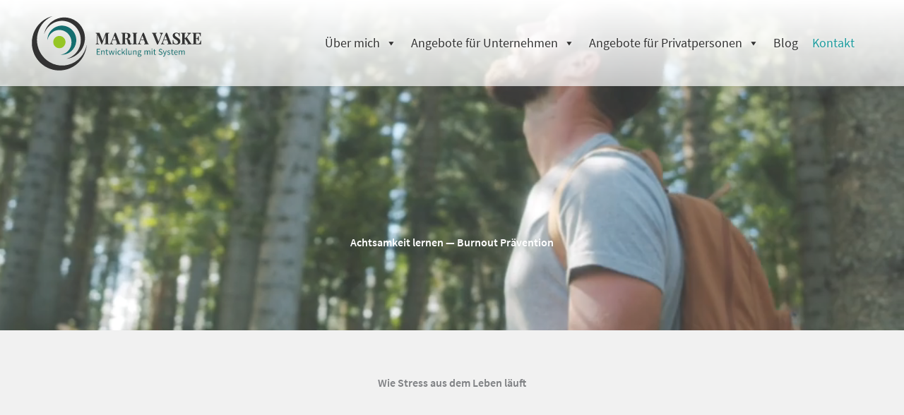

--- FILE ---
content_type: text/html; charset=UTF-8
request_url: https://mariavaske.com/achtsamkeit-lernen-burnout-praevention/
body_size: 43438
content:
<!DOCTYPE html>
<html lang="de">
<head>
<meta charset="UTF-8">
<meta name="viewport" content="width=device-width, initial-scale=1">
	<link rel="profile" href="https://gmpg.org/xfn/11"> 
	<title>Achtsamkeit lernen - Burnout Prävention - Maria Vaske</title>
<style id="rocket-critical-css">body,h1,h3,h4,html,li,p,ul{border:0;font-size:100%;font-style:inherit;font-weight:inherit;margin:0;outline:0;padding:0;vertical-align:baseline}html{-webkit-text-size-adjust:100%;-ms-text-size-adjust:100%}body{margin:0}main,nav{display:block}a{background-color:transparent}a,a:focus,a:visited{text-decoration:none}strong{font-weight:700}img{border:0}button,input{color:inherit;font:inherit;margin:0}button{overflow:visible}button{text-transform:none}button{-webkit-appearance:button}button::-moz-focus-inner,input::-moz-focus-inner{border:0;padding:0}input{line-height:normal}input[type=checkbox]{box-sizing:border-box;padding:0}table{border-collapse:collapse;border-spacing:0}td,th{padding:0}.ast-container{max-width:100%}.ast-container{margin-left:auto;margin-right:auto;padding-left:20px;padding-right:20px}.ast-container::after{content:"";display:table;clear:both}h1,h3,h4{clear:both}.entry-content h1,h1{color:#808285;font-size:2em;line-height:1.2}.entry-content h3,h3{color:#808285;font-size:1.5em;line-height:1.4}h4{color:#808285;line-height:1.5;font-size:1.3em}html{box-sizing:border-box}*,:after,:before{box-sizing:inherit}body{color:#808285;background:#fff;font-style:normal}ul{margin:0 0 1.5em 3em}ul{list-style:disc}li>ul{margin-bottom:0;margin-left:1.5em}strong{font-weight:700}img{height:auto;max-width:100%}button,input{color:#808285;font-weight:400;font-size:100%;margin:0;vertical-align:baseline}button,input{line-height:normal}table,td,th{border:1px solid rgba(0,0,0,.1)}table{border-collapse:separate;border-spacing:0;border-width:1px 0 0 1px;margin:0 0 1.5em;width:100%}th{font-weight:700}td,th{padding:8px;text-align:left;border-width:0 1px 1px 0}button{border:1px solid;border-color:#eaeaea;border-radius:2px;background:#e6e6e6;padding:.6em 1em .4em;color:#fff}input[type=text]{color:#666;border:1px solid #ccc;border-radius:2px;-webkit-appearance:none}a{color:#4169e1}a:focus{color:#191970}a:focus{outline:thin dotted}.screen-reader-text{border:0;clip:rect(1px,1px,1px,1px);height:1px;margin:-1px;overflow:hidden;padding:0;position:absolute;width:1px;word-wrap:normal!important}#primary:after,#primary:before,.ast-container:after,.ast-container:before,.clear:after,.clear:before,.site-content:after,.site-content:before,.site-header:after,.site-header:before,.site-main:after,.site-main:before{content:"";display:table}#primary:after,.ast-container:after,.clear:after,.site-content:after,.site-header:after,.site-main:after{clear:both}body{-webkit-font-smoothing:antialiased;-moz-osx-font-smoothing:grayscale}body:not(.logged-in){position:relative}#page{position:relative}a,a:focus{text-decoration:none}img{vertical-align:middle}.entry-content h1,.entry-content h3{margin-bottom:20px}p{margin-bottom:1.75em}.site .skip-link{background-color:#f1f1f1;box-shadow:0 0 1px 1px rgba(0,0,0,.2);color:#21759b;display:block;font-family:Montserrat,"Helvetica Neue",sans-serif;font-size:14px;font-weight:700;left:-9999em;outline:0;padding:15px 23px 14px;text-decoration:none;text-transform:none;top:-9999em}input{line-height:1}body,button{line-height:1.85714285714286}body{background-color:#fff}#page{display:block}#primary{display:block;position:relative;float:left;width:100%}#primary{margin:4em 0}.header-main-layout-1 .ast-main-header-bar-alignment{margin-left:auto}.ast-no-sidebar .entry-content .alignfull{margin-left:calc(-50vw + 50%);margin-right:calc(-50vw + 50%);max-width:100vw;width:100vw}body{overflow-x:hidden}.widget{margin:0 0 2.8em 0}.widget:last-child{margin-bottom:0}.widget ul{margin:0;list-style-type:none}.ast-builder-grid-row{display:grid;grid-template-columns:auto auto;align-items:center;grid-column-gap:20px;overflow-wrap:anywhere}.ast-builder-grid-row>.site-header-section{flex-wrap:nowrap}.ast-builder-layout-element{align-items:center}.site-header-section{height:100%;min-height:0;align-items:center}.site-header-section .ast-main-header-bar-alignment{height:100%}.site-header-section>*{padding:0 10px}.site-header-section>div:first-child{padding-left:0}.site-header-section>div:last-child{padding-right:0}.site-header-section .ast-builder-menu{align-items:center}.ast-grid-right-section{justify-content:flex-end}.ast-builder-grid-row-container{display:grid;align-content:center}.site-header{z-index:99;position:relative}.main-header-bar-wrap{position:relative}.main-header-bar{background-color:#fff;border-bottom-color:#eaeaea;border-bottom-style:solid}.main-header-bar{margin-left:auto;margin-right:auto}.site-branding{line-height:1;align-self:center}.main-header-bar{z-index:4;position:relative}.ast-site-identity{padding:1em 0}input[type=text]{color:#666;padding:.75em;height:auto;border-width:1px;border-style:solid;border-color:#eaeaea;border-radius:2px;background:#fafafa;box-shadow:none;box-sizing:border-box}.page .entry-header{margin-bottom:1.5em}.ast-single-post .entry-header.ast-header-without-markup{margin-bottom:0}.entry-header{margin-bottom:1em;word-wrap:break-word}.entry-content{word-wrap:break-word}.entry-content p{margin-bottom:1.6em}.ast-flex{-js-display:flex;display:flex;flex-wrap:wrap}@font-face{font-family:'Playfair Display';font-style:normal;font-weight:400;font-display:swap;src:url('https://basishomepage-vaske.vadeo.de/wp-content/uploads/omgf/astra-google-fonts/playfair-display-normal-400.eot');src:url('https://basishomepage-vaske.vadeo.de/wp-content/uploads/omgf/astra-google-fonts/playfair-display-normal-400.woff2') format('woff2'),url('https://basishomepage-vaske.vadeo.de/wp-content/uploads/omgf/astra-google-fonts/playfair-display-normal-400.woff') format('woff'),url('https://basishomepage-vaske.vadeo.de/wp-content/uploads/omgf/astra-google-fonts/playfair-display-normal-400.ttf') format('ttf')}@font-face{font-family:'Playfair Display';font-style:normal;font-weight:700;font-display:swap;src:url('https://basishomepage-vaske.vadeo.de/wp-content/uploads/omgf/astra-google-fonts/playfair-display-normal-700.eot');src:url('https://basishomepage-vaske.vadeo.de/wp-content/uploads/omgf/astra-google-fonts/playfair-display-normal-700.woff2') format('woff2'),url('https://basishomepage-vaske.vadeo.de/wp-content/uploads/omgf/astra-google-fonts/playfair-display-normal-700.woff') format('woff'),url('https://basishomepage-vaske.vadeo.de/wp-content/uploads/omgf/astra-google-fonts/playfair-display-normal-700.ttf') format('ttf')}:root .has-white-color{color:#fff}.has-text-align-center{text-align:center}.screen-reader-text{border:0;clip:rect(1px,1px,1px,1px);-webkit-clip-path:inset(50%);clip-path:inset(50%);height:1px;margin:-1px;overflow:hidden;padding:0;position:absolute;width:1px;word-wrap:normal!important}.eds-scroll-visible{opacity:1}.animated{-webkit-animation-duration:1s;-moz-animation-duration:1s;-ms-animation-duration:1s;-o-animation-duration:1s;animation-duration:1s}.duration1{-webkit-animation-duration:.5s!important;-moz-animation-duration:.5s!important;-ms-animation-duration:.5s!important;-o-animation-duration:.5s!important;animation-duration:.5s!important}.animated{backface-visibility:hidden;-o-backface-visibility:hidden;-moz-backface-visibility:hidden;-webkit-backface-visibility:hidden;animation-fill-mode:both;transform:translate3d(0,0,0);-o-animation-fill-mode:both;-o-transform:translate3d(0,0,0);-moz-animation-fill-mode:both;-moz-transform:translate3d(0,0,0);-webkit-animation-fill-mode:both;-webkit-transform:translate3d(0,0,0)}@-webkit-keyframes fadeInUp{0%{opacity:0;-webkit-transform:translateY(20px)}100%{opacity:1;-webkit-transform:translateY(0)}}@-moz-keyframes fadeInUp{0%{opacity:0;-moz-transform:translateY(20px)}100%{opacity:1;-moz-transform:translateY(0)}}@-o-keyframes fadeInUp{0%{opacity:0;-o-transform:translateY(20px)}100%{opacity:1;-o-transform:translateY(0)}}@keyframes fadeInUp{0%{opacity:0;transform:translateY(20px)}100%{opacity:1;transform:translateY(0)}}.animated.fadeInUp{-webkit-animation-name:fadeInUp;-moz-animation-name:fadeInUp;-o-animation-name:fadeInUp;animation-name:fadeInUp}@-webkit-keyframes fadeInDown{0%{opacity:0;-webkit-transform:translateY(-20px)}100%{opacity:1;-webkit-transform:translateY(0)}}@-moz-keyframes fadeInDown{0%{opacity:0;-moz-transform:translateY(-20px)}100%{opacity:1;-moz-transform:translateY(0)}}@-o-keyframes fadeInDown{0%{opacity:0;-o-transform:translateY(-20px)}100%{opacity:1;-o-transform:translateY(0)}}@keyframes fadeInDown{0%{opacity:0;transform:translateY(-20px)}100%{opacity:1;transform:translateY(0)}}.animated.fadeInDown{-webkit-animation-name:fadeInDown;-moz-animation-name:fadeInDown;-o-animation-name:fadeInDown;animation-name:fadeInDown}#mega-menu-wrap-primary,#mega-menu-wrap-primary #mega-menu-primary,#mega-menu-wrap-primary #mega-menu-primary ul.mega-sub-menu,#mega-menu-wrap-primary #mega-menu-primary li.mega-menu-item,#mega-menu-wrap-primary #mega-menu-primary li.mega-menu-row,#mega-menu-wrap-primary #mega-menu-primary li.mega-menu-column,#mega-menu-wrap-primary #mega-menu-primary a.mega-menu-link{border-radius:0;box-shadow:none;background:none;border:0;bottom:auto;box-sizing:border-box;clip:auto;color:#222;display:block;float:none;font-family:inherit;font-size:14px;height:auto;left:auto;line-height:1.7;list-style-type:none;margin:0;min-height:auto;max-height:none;min-width:auto;max-width:none;opacity:1;outline:none;overflow:visible;padding:0;position:relative;right:auto;text-align:left;text-decoration:none;text-indent:0;text-transform:none;transform:none;top:auto;vertical-align:baseline;visibility:inherit;width:auto;word-wrap:break-word;white-space:normal}#mega-menu-wrap-primary:before,#mega-menu-wrap-primary #mega-menu-primary:before,#mega-menu-wrap-primary #mega-menu-primary ul.mega-sub-menu:before,#mega-menu-wrap-primary #mega-menu-primary li.mega-menu-item:before,#mega-menu-wrap-primary #mega-menu-primary li.mega-menu-row:before,#mega-menu-wrap-primary #mega-menu-primary li.mega-menu-column:before,#mega-menu-wrap-primary #mega-menu-primary a.mega-menu-link:before,#mega-menu-wrap-primary:after,#mega-menu-wrap-primary #mega-menu-primary:after,#mega-menu-wrap-primary #mega-menu-primary ul.mega-sub-menu:after,#mega-menu-wrap-primary #mega-menu-primary li.mega-menu-item:after,#mega-menu-wrap-primary #mega-menu-primary li.mega-menu-row:after,#mega-menu-wrap-primary #mega-menu-primary li.mega-menu-column:after,#mega-menu-wrap-primary #mega-menu-primary a.mega-menu-link:after{display:none}#mega-menu-wrap-primary{border-radius:0}@media only screen and (min-width:922px){#mega-menu-wrap-primary{background:rgba(34,34,34,0)}}#mega-menu-wrap-primary #mega-menu-primary{visibility:visible;text-align:left;padding:20px 20px 20px 20px}#mega-menu-wrap-primary #mega-menu-primary a.mega-menu-link{display:inline}#mega-menu-wrap-primary #mega-menu-primary li.mega-menu-item>ul.mega-sub-menu{display:block;visibility:hidden;opacity:1}@media only screen and (max-width:921px){#mega-menu-wrap-primary #mega-menu-primary li.mega-menu-item>ul.mega-sub-menu{display:none;visibility:visible;opacity:1}}@media only screen and (min-width:922px){#mega-menu-wrap-primary #mega-menu-primary[data-effect="fade_up"] li.mega-menu-item.mega-menu-megamenu>ul.mega-sub-menu,#mega-menu-wrap-primary #mega-menu-primary[data-effect="fade_up"] li.mega-menu-item.mega-menu-flyout ul.mega-sub-menu{opacity:0;transform:translate(0,10px)}}#mega-menu-wrap-primary #mega-menu-primary li.mega-menu-item.mega-menu-megamenu ul.mega-sub-menu ul.mega-sub-menu{visibility:inherit;opacity:1;display:block}#mega-menu-wrap-primary #mega-menu-primary li.mega-menu-item a.mega-menu-link:before{display:inline-block;font:inherit;font-family:dashicons;position:static;margin:0 6px 0 0px;vertical-align:top;-webkit-font-smoothing:antialiased;-moz-osx-font-smoothing:grayscale;color:inherit;background:transparent;height:auto;width:auto;top:auto}#mega-menu-wrap-primary #mega-menu-primary>li.mega-menu-megamenu.mega-menu-item{position:static}#mega-menu-wrap-primary #mega-menu-primary>li.mega-menu-item{margin:0 0px 0 0;display:inline-block;height:auto;vertical-align:middle}#mega-menu-wrap-primary #mega-menu-primary>li.mega-menu-item>a.mega-menu-link{line-height:50px;height:50px;padding:0px 10px 0px 10px;vertical-align:baseline;width:auto;display:block;color:#333;text-transform:none;text-decoration:none;text-align:left;text-decoration:none;background:rgba(0,0,0,0);border:0;border-radius:0;font-family:inherit;font-size:18px;font-weight:normal;outline:none}@media only screen and (max-width:921px){#mega-menu-wrap-primary #mega-menu-primary>li.mega-menu-item{display:list-item;margin:0;clear:both;border:0}#mega-menu-wrap-primary #mega-menu-primary>li.mega-menu-item>a.mega-menu-link{border-radius:0;border:0;margin:0;line-height:40px;height:40px;padding:0 10px;background:transparent;text-align:left;color:#333;font-size:14px}}#mega-menu-wrap-primary #mega-menu-primary li.mega-menu-megamenu>ul.mega-sub-menu>li.mega-menu-row{width:100%;float:left}#mega-menu-wrap-primary #mega-menu-primary li.mega-menu-megamenu>ul.mega-sub-menu>li.mega-menu-row .mega-menu-column{float:left;min-height:1px}@media only screen and (min-width:922px){#mega-menu-wrap-primary #mega-menu-primary li.mega-menu-megamenu>ul.mega-sub-menu>li.mega-menu-row>ul.mega-sub-menu>li.mega-menu-columns-4-of-12{width:33.33333%}#mega-menu-wrap-primary #mega-menu-primary li.mega-menu-megamenu>ul.mega-sub-menu>li.mega-menu-row>ul.mega-sub-menu>li.mega-menu-columns-6-of-12{width:50%}}@media only screen and (max-width:921px){#mega-menu-wrap-primary #mega-menu-primary li.mega-menu-megamenu>ul.mega-sub-menu>li.mega-menu-row>ul.mega-sub-menu>li.mega-menu-column{width:100%;clear:both}}#mega-menu-wrap-primary #mega-menu-primary li.mega-menu-megamenu>ul.mega-sub-menu>li.mega-menu-row .mega-menu-column>ul.mega-sub-menu>li.mega-menu-item{padding:20px 20px 20px 20px;width:100%}#mega-menu-wrap-primary #mega-menu-primary>li.mega-menu-megamenu>ul.mega-sub-menu{z-index:999;border-radius:0;background:#fff;border:0;padding:0px 0px 0px 0px;position:absolute;width:100%;max-width:none;left:0}@media only screen and (max-width:921px){#mega-menu-wrap-primary #mega-menu-primary>li.mega-menu-megamenu>ul.mega-sub-menu{float:left;position:static;width:100%}}@media only screen and (min-width:922px){#mega-menu-wrap-primary #mega-menu-primary>li.mega-menu-megamenu>ul.mega-sub-menu li.mega-menu-columns-4-of-12{width:33.33333%}#mega-menu-wrap-primary #mega-menu-primary>li.mega-menu-megamenu>ul.mega-sub-menu li.mega-menu-columns-6-of-12{width:50%}}#mega-menu-wrap-primary #mega-menu-primary>li.mega-menu-megamenu>ul.mega-sub-menu li.mega-menu-column>ul.mega-sub-menu>li.mega-menu-item{color:#222;font-family:inherit;font-size:14px;display:block;float:left;clear:none;padding:20px 20px 20px 20px;vertical-align:top}#mega-menu-wrap-primary #mega-menu-primary>li.mega-menu-megamenu>ul.mega-sub-menu li.mega-menu-column>ul.mega-sub-menu>li.mega-menu-item h4.mega-block-title{color:#222;font-family:inherit;font-size:16px;text-transform:none;text-decoration:none;font-weight:bold;text-align:left;margin:0px 0px 0px 0px;padding:0px 0px 5px 0px;vertical-align:top;display:block;visibility:inherit;border:0}@media only screen and (max-width:921px){#mega-menu-wrap-primary #mega-menu-primary>li.mega-menu-megamenu>ul.mega-sub-menu{border:0;padding:10px;border-radius:0}}#mega-menu-wrap-primary #mega-menu-primary>li.mega-menu-flyout ul.mega-sub-menu{z-index:999;position:absolute;width:250px;max-width:none;padding:0px 0px 0px 0px;border:0;background:#fff;border-radius:0}@media only screen and (max-width:921px){#mega-menu-wrap-primary #mega-menu-primary>li.mega-menu-flyout ul.mega-sub-menu{float:left;position:static;width:100%;padding:0;border:0;border-radius:0}}@media only screen and (max-width:921px){#mega-menu-wrap-primary #mega-menu-primary>li.mega-menu-flyout ul.mega-sub-menu li.mega-menu-item{clear:both}}#mega-menu-wrap-primary #mega-menu-primary>li.mega-menu-flyout ul.mega-sub-menu li.mega-menu-item a.mega-menu-link{display:block;background:#fff;color:#222;font-family:inherit;font-size:15px;font-weight:normal;padding:0px 20px 0px 20px;line-height:35px;text-decoration:none;text-transform:none;vertical-align:baseline}#mega-menu-wrap-primary #mega-menu-primary>li.mega-menu-flyout ul.mega-sub-menu li.mega-menu-item:first-child>a.mega-menu-link{border-top-left-radius:0px;border-top-right-radius:0px}@media only screen and (max-width:921px){#mega-menu-wrap-primary #mega-menu-primary>li.mega-menu-flyout ul.mega-sub-menu li.mega-menu-item:first-child>a.mega-menu-link{border-top-left-radius:0;border-top-right-radius:0}}#mega-menu-wrap-primary #mega-menu-primary>li.mega-menu-flyout ul.mega-sub-menu li.mega-menu-item:last-child>a.mega-menu-link{border-bottom-right-radius:0px;border-bottom-left-radius:0px}@media only screen and (max-width:921px){#mega-menu-wrap-primary #mega-menu-primary>li.mega-menu-flyout ul.mega-sub-menu li.mega-menu-item:last-child>a.mega-menu-link{border-bottom-right-radius:0;border-bottom-left-radius:0}}#mega-menu-wrap-primary #mega-menu-primary li.mega-menu-item-has-children>a.mega-menu-link>span.mega-indicator:after{content:'\f140';font-family:dashicons;font-weight:normal;display:inline-block;margin:0 0 0 6px;vertical-align:top;-webkit-font-smoothing:antialiased;-moz-osx-font-smoothing:grayscale;transform:rotate(0);color:inherit;position:relative;background:transparent;height:auto;width:auto;right:auto;line-height:inherit}#mega-menu-wrap-primary #mega-menu-primary li.mega-menu-item-has-children>a.mega-menu-link>span.mega-indicator{display:inline;height:auto;width:auto;background:transparent;position:relative;left:auto;min-width:auto;line-height:inherit;color:inherit;font-size:inherit;padding:0}@media only screen and (max-width:921px){#mega-menu-wrap-primary #mega-menu-primary li.mega-menu-item-has-children>a.mega-menu-link>span.mega-indicator{float:right}}@media only screen and (max-width:921px){#mega-menu-wrap-primary:after{content:"";display:table;clear:both}}#mega-menu-wrap-primary .mega-menu-toggle{display:none;z-index:1;background:#146e6f;border-radius:2px 2px 2px 2px;line-height:40px;height:40px;text-align:left;outline:none;white-space:nowrap}@media only screen and (max-width:921px){#mega-menu-wrap-primary .mega-menu-toggle{display:-webkit-box;display:-ms-flexbox;display:-webkit-flex;display:flex}}#mega-menu-wrap-primary .mega-menu-toggle .mega-toggle-blocks-left,#mega-menu-wrap-primary .mega-menu-toggle .mega-toggle-blocks-center,#mega-menu-wrap-primary .mega-menu-toggle .mega-toggle-blocks-right{display:-webkit-box;display:-ms-flexbox;display:-webkit-flex;display:flex;-ms-flex-preferred-size:33.33%;-webkit-flex-basis:33.33%;flex-basis:33.33%}#mega-menu-wrap-primary .mega-menu-toggle .mega-toggle-blocks-left{-webkit-box-flex:1;-ms-flex:1;-webkit-flex:1;flex:1;-webkit-box-pack:start;-ms-flex-pack:start;-webkit-justify-content:flex-start;justify-content:flex-start}#mega-menu-wrap-primary .mega-menu-toggle .mega-toggle-blocks-center{-webkit-box-pack:center;-ms-flex-pack:center;-webkit-justify-content:center;justify-content:center}#mega-menu-wrap-primary .mega-menu-toggle .mega-toggle-blocks-right{-webkit-box-flex:1;-ms-flex:1;-webkit-flex:1;flex:1;-webkit-box-pack:end;-ms-flex-pack:end;-webkit-justify-content:flex-end;justify-content:flex-end}#mega-menu-wrap-primary .mega-menu-toggle .mega-toggle-blocks-right .mega-toggle-block{margin-right:6px}#mega-menu-wrap-primary .mega-menu-toggle .mega-toggle-blocks-right .mega-toggle-block:only-child{margin-left:6px}#mega-menu-wrap-primary .mega-menu-toggle .mega-toggle-block{display:-webkit-box;display:-ms-flexbox;display:-webkit-flex;display:flex;height:100%;outline:0;-webkit-align-self:center;-ms-flex-item-align:center;align-self:center;-ms-flex-negative:0;-webkit-flex-shrink:0;flex-shrink:0}@media only screen and (max-width:921px){#mega-menu-wrap-primary .mega-menu-toggle+#mega-menu-primary{background:#fff;padding:0px 0px 0px 0px;display:none;position:absolute;width:100%;z-index:9999999}}#mega-menu-wrap-primary .mega-menu-toggle .mega-toggle-block-1 .mega-toggle-animated{padding:0;display:-webkit-box;display:-ms-flexbox;display:-webkit-flex;display:flex;font:inherit;color:inherit;text-transform:none;background-color:transparent;border:0;margin:0;overflow:visible;transform:scale(0.8);align-self:center;outline:0;background:none}#mega-menu-wrap-primary .mega-menu-toggle .mega-toggle-block-1 .mega-toggle-animated-box{width:40px;height:24px;display:inline-block;position:relative;outline:0}#mega-menu-wrap-primary .mega-menu-toggle .mega-toggle-block-1 .mega-toggle-animated-inner{display:block;top:50%;margin-top:-2px}#mega-menu-wrap-primary .mega-menu-toggle .mega-toggle-block-1 .mega-toggle-animated-inner,#mega-menu-wrap-primary .mega-menu-toggle .mega-toggle-block-1 .mega-toggle-animated-inner::before,#mega-menu-wrap-primary .mega-menu-toggle .mega-toggle-block-1 .mega-toggle-animated-inner::after{width:40px;height:4px;background-color:#fff;border-radius:4px;position:absolute}#mega-menu-wrap-primary .mega-menu-toggle .mega-toggle-block-1 .mega-toggle-animated-inner::before,#mega-menu-wrap-primary .mega-menu-toggle .mega-toggle-block-1 .mega-toggle-animated-inner::after{content:"";display:block}#mega-menu-wrap-primary .mega-menu-toggle .mega-toggle-block-1 .mega-toggle-animated-inner::before{top:-10px}#mega-menu-wrap-primary .mega-menu-toggle .mega-toggle-block-1 .mega-toggle-animated-inner::after{bottom:-10px}#mega-menu-wrap-primary .mega-menu-toggle .mega-toggle-block-1 .mega-toggle-animated-slider .mega-toggle-animated-inner{top:2px}#mega-menu-wrap-primary .mega-menu-toggle .mega-toggle-block-1 .mega-toggle-animated-slider .mega-toggle-animated-inner::before{top:10px}#mega-menu-wrap-primary .mega-menu-toggle .mega-toggle-block-1 .mega-toggle-animated-slider .mega-toggle-animated-inner::after{top:20px}#mega-menu-wrap-primary{clear:both}.wpforms-container noscript.wpforms-error-noscript{color:#990000}.wpforms-container .wpforms-field-hp{display:none!important;position:absolute!important;left:-9000px!important}@media only screen and (max-width:600px){.wpforms-container .wpforms-field:not(.wpforms-field-phone):not(.wpforms-field-select-style-modern){overflow-x:hidden}.wpforms-container .wpforms-field>*{max-width:100%}.wpforms-container input.wpforms-field-medium{max-width:100%}}.wpforms-container input.wpforms-field-medium{max-width:60%}.wpforms-container .wpforms-field{padding:10px 0;position:relative}.wpforms-container .wpforms-field-label{display:block;font-weight:700;float:none}.wpforms-container .wpforms-field-sublabel{display:block;font-size:0.85em;float:none}.wpforms-container .wpforms-field-label.wpforms-label-hide,.wpforms-container .wpforms-field-sublabel.wpforms-sublabel-hide{position:absolute;top:-99999px;left:-99999px}.wpforms-container .wpforms-required-label{color:#ff0000;font-weight:normal}.wpforms-container input[type=text]{display:block;width:100%;box-sizing:border-box;-webkit-box-sizing:border-box;-moz-box-sizing:border-box;float:none} .BorlabsCookie *{box-sizing:border-box}.BorlabsCookie *::before,.BorlabsCookie *::after{box-sizing:inherit}.BorlabsCookie * div,.BorlabsCookie * span,.BorlabsCookie * p,.BorlabsCookie * a,.BorlabsCookie * ul,.BorlabsCookie * li,.BorlabsCookie * label{margin:0;padding:0;border:0;font-size:100%;font:inherit;vertical-align:baseline}.borlabs-hide{display:none}.borlabs-position-fix{position:initial!important;transform:unset!important}.BorlabsCookie .text-center{text-align:center!important}.BorlabsCookie .text-right{text-align:right!important}.BorlabsCookie .container{width:100%;padding-right:15px;padding-left:15px;margin-right:auto;margin-left:auto}@media (min-width:576px){.BorlabsCookie .container{max-width:540px}}@media (min-width:768px){.BorlabsCookie .container{max-width:720px}}@media (min-width:992px){.BorlabsCookie .container{max-width:960px}}@media (min-width:1200px){.BorlabsCookie .container{max-width:1140px}}.BorlabsCookie .row{display:flex;flex-wrap:wrap;margin-right:-15px;margin-left:-15px}.BorlabsCookie .no-gutters{margin-right:0;margin-left:0}.BorlabsCookie .no-gutters>[class*=col-]{padding-right:0;padding-left:0}.BorlabsCookie .col-sm-7,.BorlabsCookie .col-sm-5,.BorlabsCookie .col-12{position:relative;width:100%;min-height:1px;padding-right:15px;padding-left:15px}.BorlabsCookie .col-12{flex:0 0 100%;max-width:100%}@media (min-width:576px){.BorlabsCookie .col-sm-5{flex:0 0 41.6666666667%;max-width:41.6666666667%}.BorlabsCookie .col-sm-7{flex:0 0 58.3333333333%;max-width:58.3333333333%}}.BorlabsCookie .d-block{display:block!important}.BorlabsCookie .d-flex{display:flex!important}.BorlabsCookie .flex-row{flex-direction:row!important}.BorlabsCookie .align-items-center{align-items:center!important}.BorlabsCookie .w-25{width:25%!important}.BorlabsCookie .w-75{width:75%!important}.BorlabsCookie .animated{animation-duration:1s;animation-fill-mode:both}@media (print),(prefers-reduced-motion){.BorlabsCookie .animated{animation:unset!important}}.BorlabsCookie ._brlbs-checkbox{color:inherit;display:block;padding-left:2em;position:relative}.BorlabsCookie ._brlbs-checkbox input{position:absolute;opacity:0!important;width:auto;z-index:-1}.BorlabsCookie ._brlbs-checkbox input:checked~._brlbs-checkbox-indicator::after{opacity:1}.BorlabsCookie ._brlbs-checkbox input:disabled~._brlbs-checkbox-indicator::after{opacity:1}.BorlabsCookie ._brlbs-checkbox ._brlbs-checkbox-indicator{border-style:solid;border-width:2px;padding:0!important;position:absolute;left:0;top:0;height:20px;width:20px}.BorlabsCookie ._brlbs-checkbox ._brlbs-checkbox-indicator::after{content:"";border-style:solid;border-width:0 2px 2px 0;border-radius:1px;position:absolute;left:5px;top:1px;height:11px;width:6px;transform:rotate(45deg);opacity:0}.BorlabsCookie ._brlbs-btn-switch{position:relative;display:inline-block;margin:0;width:50px;height:26px;vertical-align:middle}.BorlabsCookie ._brlbs-btn-switch input{opacity:0;width:0;height:0}.BorlabsCookie ._brlbs-btn-switch ._brlbs-slider{position:absolute;top:0;left:0;right:0;bottom:0;background-color:#bbc0c7}.BorlabsCookie ._brlbs-btn-switch ._brlbs-slider::before{position:absolute;content:"";height:18px;width:18px;left:4px;bottom:4px;background-color:#fff}.BorlabsCookie ._brlbs-btn-switch-status{position:absolute;top:50%;right:calc(100% + 6px);transform:translateY(-50%)}.BorlabsCookie ._brlbs-btn-switch--textRight ._brlbs-btn-switch-status{right:auto;left:calc(100% + 6px)}.BorlabsCookie ._brlbs-btn-switch-status::before{content:attr(data-inactive);white-space:nowrap}#BorlabsCookieBox a:focus{outline:Highlight!important;outline-color:-webkit-focus-ring-color!important;outline-style:solid!important;outline-width:2px!important}#BorlabsCookieBox:not(._brlbs-keyboard) a:focus{outline:0!important}#BorlabsCookieBox .animated{visibility:visible}#BorlabsCookieBox .container{background:inherit;display:block;float:none;padding-left:15px;padding-right:15px;margin-left:auto;margin-right:auto;min-height:auto;position:inherit}#BorlabsCookieBox ._brlbs-box .container{max-height:100vh;overflow:auto!important;width:auto!important}#BorlabsCookieBox .container::before{display:initial}#BorlabsCookieBox .container::after{content:" ";display:block;height:2px}#BorlabsCookieBox .container .row{background:inherit;color:inherit;display:flex;min-width:1px;width:auto}#BorlabsCookieBox .container .row.no-gutters{margin-left:0;margin-right:0}#BorlabsCookieBox .container .row::before,#BorlabsCookieBox .container .row::after{display:initial}#BorlabsCookieBox .bcac-item{margin:.5em 0;padding:.5em}#BorlabsCookieBox .bcac-item ._brlbs-h4{font-size:1.25em;margin:0 0 .25em 0}#BorlabsCookieBox .bcac-item p{font-size:.875em}#BorlabsCookieBox .bcac-item p,#BorlabsCookieBox .bcac-item span{color:inherit}#BorlabsCookieBox>div{display:none}#BorlabsCookieBox>div.show-cookie-box{display:flex}#BorlabsCookieBox>div:not(._brlbs-block-content){position:absolute;width:100%;z-index:999999}#BorlabsCookieBox>div:not(._brlbs-block-content).top-center{top:0}#BorlabsCookieBox ._brlbs-h3{background:inherit;color:inherit;font-family:inherit;font-size:1.625em;line-height:1.125em;word-break:break-all}#BorlabsCookieBox ul{display:flex;flex-flow:wrap;justify-content:center;list-style:none;margin:.9375em 0;padding:0}#BorlabsCookieBox ul li{color:inherit;font-family:inherit;font-size:1em;line-height:1.25em;list-style:none;margin:0 .9375em .375em 0}#BorlabsCookieBox ul li:last-child{margin:0}#BorlabsCookieBox ul li::before{content:"●";margin:0 4px 0 0}#BorlabsCookieBox p{color:inherit;font-family:inherit;font-size:1em;line-height:1.25em;margin:.9375em 0}#BorlabsCookieBox p:last-child{margin:0}#BorlabsCookieBox ._brlbs-flex-center{display:flex;align-items:center;justify-content:center}#BorlabsCookieBox ._brlbs-accept{font-family:inherit;text-align:center}#BorlabsCookieBox ._brlbs-btn{display:inline-block;font-family:inherit;font-size:1.25em;padding:.75em 2em;text-decoration:none}#BorlabsCookieBox ._brlbs-legal{font-family:inherit;font-size:.75em;text-align:center}#BorlabsCookieBox ._brlbs-manage{font-family:inherit;font-size:.75em;text-align:center}#BorlabsCookieBox ._brlbs-refuse{font-family:inherit;font-size:.75em;text-align:center}#BorlabsCookieBox ._brlbs-refuse a{color:inherit}#BorlabsCookieBox ._brlbs-refuse-btn{font-family:inherit;font-size:.875em;text-align:center}#BorlabsCookieBox ._brlbs-refuse-btn a{font-size:inherit;color:inherit}#BorlabsCookieBox .top-center{align-items:flex-start;justify-content:center}#BorlabsCookieBox ._brlbs-box{box-shadow:0 4px 8px rgba(0,0,0,.2);padding:15px 0}#BorlabsCookieBox ._brlbs-box-wrap{display:block;max-width:375px;width:100%;z-index:1000000}#BorlabsCookieBox ._brlbs-box-wrap._brlbs-position-fixed{position:fixed}#BorlabsCookieBox ._brlbs-box ._brlbs-separator::before{content:"|";display:inline-block;margin:0 2px}#BorlabsCookieBox .cookie-preference .container.not-visible{height:0}#BorlabsCookieBox .cookie-preference table{margin:1em 0 0 0;width:100%}#BorlabsCookieBox .cookie-preference table tr td,#BorlabsCookieBox .cookie-preference table tr th{border-bottom:1px solid}#BorlabsCookieBox .cookie-preference table tr:last-child td,#BorlabsCookieBox .cookie-preference table tr:last-child th{border-bottom:0}#BorlabsCookieBox .cookie-preference table th{text-align:left;width:40%}#BorlabsCookieBox .cookie-preference table td{text-align:left}#BorlabsCookieBox .cookie-preference table td,#BorlabsCookieBox .cookie-preference table th{font-size:.875em;padding:.25em .5em}#BorlabsCookieBox .cookie-preference ._brlbs-accept{text-align:left}#BorlabsCookieBox .cookie-preference ._brlbs-btn{font-size:1em;margin:0 0 .9375em 0;padding:.75em 1.5em}#BorlabsCookieBox .cookie-preference ._brlbs-pp-url{overflow:hidden;text-overflow:ellipsis;width:100%;max-width:0}#BorlabsCookieBox .cookie-preference ._brlbs-refuse{margin:0 0 .9375em 0;text-align:right}#BorlabsCookieBox .cookie-preference ._brlbs-separator::before{content:"|";display:inline-block;margin:0 2px}#BorlabsCookieBox ._brlbs-box-advanced ul{justify-content:space-between}#BorlabsCookieBox ._brlbs-box-advanced ul li{line-height:1.375em;margin:0 .9375em .875em 0}#BorlabsCookieBox ._brlbs-box-advanced ul li::before{content:"";margin:0}@media (max-width:767px){#BorlabsCookieBox .cookie-preference ._brlbs-accept,#BorlabsCookieBox .cookie-preference ._brlbs-refuse{text-align:center}}@keyframes fadeInDown{from{opacity:0;transform:translate3d(0,-100%,0)}to{opacity:1;transform:translate3d(0,0,0)}}.fadeInDown{animation-name:fadeInDown}#BorlabsCookieBox *{font-family:inherit}#BorlabsCookieBox ._brlbs-box-advanced ul{justify-content:space-between}#BorlabsCookieBox ._brlbs-box{background:#fff;border-radius:4px;color:#555;font-size:14px}#BorlabsCookieBox a{color:#28a745}#BorlabsCookieBox ._brlbs-btn{background:#999999;border-radius:4px;color:#ffffff}#BorlabsCookieBox ._brlbs-refuse-btn a{background:#999999;border-radius:4px;color:#ffffff}#BorlabsCookieBox ._brlbs-btn-accept-all{background:#28a745;border-radius:4px;color:#fff}#BorlabsCookieBox ._brlbs-btn-accept-all{background:#28a745;border-radius:4px;color:#fff}#BorlabsCookieBox ._brlbs-legal{color:#aaa}#BorlabsCookieBox ._brlbs-legal a{color:inherit}#BorlabsCookieBox ._brlbs-manage a{color:#28a745}#BorlabsCookieBox ._brlbs-refuse{color:#888}#BorlabsCookieBox ul li::before{color:#28a745}#BorlabsCookieBox .cookie-box ._brlbs-btn{width:100%}.BorlabsCookie ._brlbs-btn-switch ._brlbs-slider{background-color:#bdc1c8}.BorlabsCookie ._brlbs-btn-switch ._brlbs-slider::before{background-color:#fff}.BorlabsCookie ._brlbs-checkbox ._brlbs-checkbox-indicator{background-color:#fff;border-color:#a72828;border-radius:4px}.BorlabsCookie ._brlbs-checkbox input:checked~._brlbs-checkbox-indicator{background-color:#28a745;border-color:#28a745}.BorlabsCookie ._brlbs-checkbox input:checked~._brlbs-checkbox-indicator::after{border-color:#fff}.BorlabsCookie ._brlbs-checkbox input:disabled~._brlbs-checkbox-indicator{background-color:#e6e6e6;border-color:#e6e6e6}.BorlabsCookie ._brlbs-checkbox input:disabled~._brlbs-checkbox-indicator::after{border-color:#999}#BorlabsCookieBox .bcac-item{background-color:#f7f7f7;border-radius:0px;color:#555}#BorlabsCookieBox .cookie-preference table{background-color:#fff;border-radius:0px;color:#555}#BorlabsCookieBox .cookie-preference table{background-color:#fff;border-radius:0px;color:#555}#BorlabsCookieBox .cookie-preference table tr td,#BorlabsCookieBox .cookie-preference table tr th{background-color:#fff;border-color:#eee}.BorlabsCookie ._brlbs-btn-switch ._brlbs-slider{border-radius:34px}.BorlabsCookie ._brlbs-btn-switch ._brlbs-slider::before{border-radius:50%}@font-face{font-display:swap;font-family:'Playfair Display';font-style:normal;font-weight:400;src:url(https://mariavaske.com/wp-content/themes/astra-child/fonts/playfair-display-v22-latin-regular.eot);src:local(''),url(https://mariavaske.com/wp-content/themes/astra-child/fonts/playfair-display-v22-latin-regular.eot?#iefix) format('embedded-opentype'),url(https://mariavaske.com/wp-content/themes/astra-child/fonts/playfair-display-v22-latin-regular.woff2) format('woff2'),url(https://mariavaske.com/wp-content/themes/astra-child/fonts/playfair-display-v22-latin-regular.woff) format('woff'),url(https://mariavaske.com/wp-content/themes/astra-child/fonts/playfair-display-v22-latin-regular.ttf) format('truetype'),url(https://mariavaske.com/wp-content/themes/astra-child/fonts/playfair-display-v22-latin-regular.svg#PlayfairDisplay) format('svg')}@font-face{font-display:swap;font-family:'Playfair Display';font-style:normal;font-weight:700;src:url(https://mariavaske.com/wp-content/themes/astra-child/fonts/playfair-display-v22-latin-700.eot);src:local(''),url(https://mariavaske.com/wp-content/themes/astra-child/fonts/playfair-display-v22-latin-700.eot?#iefix) format('embedded-opentype'),url(https://mariavaske.com/wp-content/themes/astra-child/fonts/playfair-display-v22-latin-700.woff2) format('woff2'),url(https://mariavaske.com/wp-content/themes/astra-child/fonts/playfair-display-v22-latin-700.woff) format('woff'),url(https://mariavaske.com/wp-content/themes/astra-child/fonts/playfair-display-v22-latin-700.ttf) format('truetype'),url(https://mariavaske.com/wp-content/themes/astra-child/fonts/playfair-display-v22-latin-700.svg#PlayfairDisplay) format('svg')}@font-face{font-display:swap;font-family:'Playfair Display';font-style:normal;font-weight:800;src:url(https://mariavaske.com/wp-content/themes/astra-child/fonts/playfair-display-v22-latin-800.eot);src:local(''),url(https://mariavaske.com/wp-content/themes/astra-child/fonts/playfair-display-v22-latin-800.eot?#iefix) format('embedded-opentype'),url(https://mariavaske.com/wp-content/themes/astra-child/fonts/playfair-display-v22-latin-800.woff2) format('woff2'),url(https://mariavaske.com/wp-content/themes/astra-child/fonts/playfair-display-v22-latin-800.woff) format('woff'),url(https://mariavaske.com/wp-content/themes/astra-child/fonts/playfair-display-v22-latin-800.ttf) format('truetype'),url(https://mariavaske.com/wp-content/themes/astra-child/fonts/playfair-display-v22-latin-800.svg#PlayfairDisplay) format('svg')}html{scroll-behavior:smooth;scroll-padding-top:125px}.ast-theme-transparent-header #masthead,#masthead{position:fixed;width:100%}.ast-theme-transparent-header .site-header,.ast-primary-header-bar{background:-moz-linear-gradient(top,rgba(255,255,255,1) 0%,rgba(255,255,255,0.7) 100%);background:-webkit-linear-gradient(top,rgba(255,255,255,1) 0%,rgba(255,255,255,0.7) 100%);background:linear-gradient(to bottom,rgba(255,255,255,1) 0%,rgba(255,255,255,0.7) 100%);filter:progid:DXImageTransform.Microsoft.gradient( startColorstr='#ffffff', endColorstr='#b3ffffff',GradientType=0 )}.header-vh-half{height:65vh}.menu-cta a{color:#1d9d9f!important;font-weight:bold}#mega-menu-wrap-primary #mega-menu-primary>li.mega-menu-item>a.mega-menu-link{text-shadow:0px 0px 5px #FFFFFF}.mega-block-title{font-family:'Playfair Display','Times New Roman',serif!important;margin-bottom:10px!important}.mega-sub-menu ul{list-style:none;margin:0;font-size:15px;line-height:1.4}.mega-sub-menu li{padding:5px 0}#mega-menu-wrap-primary #mega-menu-primary>li.mega-menu-flyout ul.mega-sub-menu li.mega-menu-item a.mega-menu-link{font-size:18px}@media (max-width:921px){h1,.entry-content h1{font-size:52px;font-size:3.25rem}#mega-menu-wrap-primary #mega-menu-primary>li.mega-menu-item>a.mega-menu-link{text-shadow:none;font-size:18px;background-color:#fff}#mega-menu-wrap-primary #mega-menu-primary>li.mega-menu-item{background-color:#fff}#mega-menu-wrap-primary .mega-menu-toggle .mega-toggle-block-1 .mega-toggle-animated-inner,#mega-menu-wrap-primary .mega-menu-toggle .mega-toggle-block-1 .mega-toggle-animated-inner::before,#mega-menu-wrap-primary .mega-menu-toggle .mega-toggle-block-1 .mega-toggle-animated-inner::after{width:32px}#mega-menu-wrap-primary .mega-menu-toggle{width:45px}#mega-menu-wrap-primary .mega-menu-toggle+#mega-menu-primary{margin-top:34px;background:rgb(255 255 255 / 70%)}.mega-menu-item li a{color:#333}}</style>
<meta name='robots' content='max-image-preview:large' />


<link rel="alternate" type="application/rss+xml" title="Maria Vaske &raquo; Feed" href="https://mariavaske.com/feed/" />
<link rel="alternate" type="application/rss+xml" title="Maria Vaske &raquo; Kommentar-Feed" href="https://mariavaske.com/comments/feed/" />
<link rel="alternate" title="oEmbed (JSON)" type="application/json+oembed" href="https://mariavaske.com/wp-json/oembed/1.0/embed?url=https%3A%2F%2Fmariavaske.com%2Fachtsamkeit-lernen-burnout-praevention%2F" />
<link rel="alternate" title="oEmbed (XML)" type="text/xml+oembed" href="https://mariavaske.com/wp-json/oembed/1.0/embed?url=https%3A%2F%2Fmariavaske.com%2Fachtsamkeit-lernen-burnout-praevention%2F&#038;format=xml" />
<style id='wp-img-auto-sizes-contain-inline-css'>
img:is([sizes=auto i],[sizes^="auto," i]){contain-intrinsic-size:3000px 1500px}
/*# sourceURL=wp-img-auto-sizes-contain-inline-css */
</style>
<link rel='preload'  href='https://mariavaske.com/wp-content/themes/astra/assets/css/minified/frontend.min.css?ver=4.11.15' data-rocket-async="style" as="style" onload="this.onload=null;this.rel='stylesheet'" onerror="this.removeAttribute('data-rocket-async')"  media='all' />
<style id='astra-theme-css-inline-css'>
.ast-no-sidebar .entry-content .alignfull {margin-left: calc( -50vw + 50%);margin-right: calc( -50vw + 50%);max-width: 100vw;width: 100vw;}.ast-no-sidebar .entry-content .alignwide {margin-left: calc(-41vw + 50%);margin-right: calc(-41vw + 50%);max-width: unset;width: unset;}.ast-no-sidebar .entry-content .alignfull .alignfull,.ast-no-sidebar .entry-content .alignfull .alignwide,.ast-no-sidebar .entry-content .alignwide .alignfull,.ast-no-sidebar .entry-content .alignwide .alignwide,.ast-no-sidebar .entry-content .wp-block-column .alignfull,.ast-no-sidebar .entry-content .wp-block-column .alignwide{width: 100%;margin-left: auto;margin-right: auto;}.wp-block-gallery,.blocks-gallery-grid {margin: 0;}.wp-block-separator {max-width: 100px;}.wp-block-separator.is-style-wide,.wp-block-separator.is-style-dots {max-width: none;}.entry-content .has-2-columns .wp-block-column:first-child {padding-right: 10px;}.entry-content .has-2-columns .wp-block-column:last-child {padding-left: 10px;}@media (max-width: 782px) {.entry-content .wp-block-columns .wp-block-column {flex-basis: 100%;}.entry-content .has-2-columns .wp-block-column:first-child {padding-right: 0;}.entry-content .has-2-columns .wp-block-column:last-child {padding-left: 0;}}body .entry-content .wp-block-latest-posts {margin-left: 0;}body .entry-content .wp-block-latest-posts li {list-style: none;}.ast-no-sidebar .ast-container .entry-content .wp-block-latest-posts {margin-left: 0;}.ast-header-break-point .entry-content .alignwide {margin-left: auto;margin-right: auto;}.entry-content .blocks-gallery-item img {margin-bottom: auto;}.wp-block-pullquote {border-top: 4px solid #555d66;border-bottom: 4px solid #555d66;color: #40464d;}:root{--ast-post-nav-space:0;--ast-container-default-xlg-padding:6.67em;--ast-container-default-lg-padding:5.67em;--ast-container-default-slg-padding:4.34em;--ast-container-default-md-padding:3.34em;--ast-container-default-sm-padding:6.67em;--ast-container-default-xs-padding:2.4em;--ast-container-default-xxs-padding:1.4em;--ast-code-block-background:#EEEEEE;--ast-comment-inputs-background:#FAFAFA;--ast-normal-container-width:1200px;--ast-narrow-container-width:750px;--ast-blog-title-font-weight:normal;--ast-blog-meta-weight:inherit;--ast-global-color-primary:var(--ast-global-color-5);--ast-global-color-secondary:var(--ast-global-color-4);--ast-global-color-alternate-background:var(--ast-global-color-7);--ast-global-color-subtle-background:var(--ast-global-color-6);--ast-bg-style-guide:#F8FAFC;--ast-shadow-style-guide:0px 0px 4px 0 #00000057;--ast-global-dark-bg-style:#fff;--ast-global-dark-lfs:#fbfbfb;--ast-widget-bg-color:#fafafa;--ast-wc-container-head-bg-color:#fbfbfb;--ast-title-layout-bg:#eeeeee;--ast-search-border-color:#e7e7e7;--ast-lifter-hover-bg:#e6e6e6;--ast-gallery-block-color:#000;--srfm-color-input-label:var(--ast-global-color-2);}html{font-size:100%;}a,.page-title{color:#1da1a3;}a:hover,a:focus{color:#146e6f;}body,button,input,select,textarea,.ast-button,.ast-custom-button{font-family:'Source Sans Pro',sans-serif;font-weight:400;font-size:16px;font-size:1rem;text-transform:none;}blockquote{color:#000000;}p,.entry-content p{margin-bottom:1em;}h1,h2,h3,h4,h5,h6,.entry-content :where(h1,h2,h3,h4,h5,h6),.entry-content :where(h1,h2,h3,h4,h5,h6) a,.site-title,.site-title a{font-family:'Playfair Display',serif;font-weight:400;line-height:1em;text-transform:none;}.ast-site-identity .site-title a{color:var(--ast-global-color-2);}.site-title{font-size:35px;font-size:2.1875rem;display:none;}header .custom-logo-link img{max-width:250px;width:250px;}.astra-logo-svg{width:250px;}.site-header .site-description{font-size:15px;font-size:0.9375rem;display:none;}.entry-title{font-size:30px;font-size:1.875rem;}.archive .ast-article-post .ast-article-inner,.blog .ast-article-post .ast-article-inner,.archive .ast-article-post .ast-article-inner:hover,.blog .ast-article-post .ast-article-inner:hover{overflow:hidden;}h1,.entry-content :where(h1),.entry-content :where(h1) a{font-size:52px;font-size:3.25rem;font-family:'Playfair Display',serif;line-height:1.4em;text-transform:none;}h2,.entry-content :where(h2),.entry-content :where(h2) a{font-size:42px;font-size:2.625rem;font-family:'Playfair Display',serif;line-height:1.3em;text-transform:none;}h3,.entry-content :where(h3),.entry-content :where(h3) a{font-size:32px;font-size:2rem;font-family:'Playfair Display',serif;line-height:1.3em;text-transform:none;}h4,.entry-content :where(h4),.entry-content :where(h4) a{font-size:28px;font-size:1.75rem;line-height:1.2em;font-family:'Playfair Display',serif;text-transform:none;}h5,.entry-content :where(h5),.entry-content :where(h5) a{font-size:24px;font-size:1.5rem;line-height:1.2em;font-family:'Playfair Display',serif;text-transform:none;}h6,.entry-content :where(h6),.entry-content :where(h6) a{font-size:20px;font-size:1.25rem;line-height:1.25em;font-family:'Playfair Display',serif;text-transform:none;}::selection{background-color:#146e6f;color:#ffffff;}body,h1,h2,h3,h4,h5,h6,.entry-title a,.entry-content :where(h1,h2,h3,h4,h5,h6),.entry-content :where(h1,h2,h3,h4,h5,h6) a{color:#333333;}.tagcloud a:hover,.tagcloud a:focus,.tagcloud a.current-item{color:#ffffff;border-color:#1da1a3;background-color:#1da1a3;}input:focus,input[type="text"]:focus,input[type="email"]:focus,input[type="url"]:focus,input[type="password"]:focus,input[type="reset"]:focus,input[type="search"]:focus,textarea:focus{border-color:#1da1a3;}input[type="radio"]:checked,input[type=reset],input[type="checkbox"]:checked,input[type="checkbox"]:hover:checked,input[type="checkbox"]:focus:checked,input[type=range]::-webkit-slider-thumb{border-color:#1da1a3;background-color:#1da1a3;box-shadow:none;}.site-footer a:hover + .post-count,.site-footer a:focus + .post-count{background:#1da1a3;border-color:#1da1a3;}.single .nav-links .nav-previous,.single .nav-links .nav-next{color:#1da1a3;}.entry-meta,.entry-meta *{line-height:1.45;color:#1da1a3;}.entry-meta a:not(.ast-button):hover,.entry-meta a:not(.ast-button):hover *,.entry-meta a:not(.ast-button):focus,.entry-meta a:not(.ast-button):focus *,.page-links > .page-link,.page-links .page-link:hover,.post-navigation a:hover{color:#146e6f;}#cat option,.secondary .calendar_wrap thead a,.secondary .calendar_wrap thead a:visited{color:#1da1a3;}.secondary .calendar_wrap #today,.ast-progress-val span{background:#1da1a3;}.secondary a:hover + .post-count,.secondary a:focus + .post-count{background:#1da1a3;border-color:#1da1a3;}.calendar_wrap #today > a{color:#ffffff;}.page-links .page-link,.single .post-navigation a{color:#1da1a3;}.ast-search-menu-icon .search-form button.search-submit{padding:0 4px;}.ast-search-menu-icon form.search-form{padding-right:0;}.ast-search-menu-icon.slide-search input.search-field{width:0;}.ast-header-search .ast-search-menu-icon.ast-dropdown-active .search-form,.ast-header-search .ast-search-menu-icon.ast-dropdown-active .search-field:focus{transition:all 0.2s;}.search-form input.search-field:focus{outline:none;}.widget-title,.widget .wp-block-heading{font-size:22px;font-size:1.375rem;color:#333333;}.ast-search-menu-icon.slide-search a:focus-visible:focus-visible,.astra-search-icon:focus-visible,#close:focus-visible,a:focus-visible,.ast-menu-toggle:focus-visible,.site .skip-link:focus-visible,.wp-block-loginout input:focus-visible,.wp-block-search.wp-block-search__button-inside .wp-block-search__inside-wrapper,.ast-header-navigation-arrow:focus-visible,.ast-orders-table__row .ast-orders-table__cell:focus-visible,a#ast-apply-coupon:focus-visible,#ast-apply-coupon:focus-visible,#close:focus-visible,.button.search-submit:focus-visible,#search_submit:focus,.normal-search:focus-visible,.ast-header-account-wrap:focus-visible,.astra-cart-drawer-close:focus,.ast-single-variation:focus,.ast-button:focus{outline-style:dotted;outline-color:inherit;outline-width:thin;}input:focus,input[type="text"]:focus,input[type="email"]:focus,input[type="url"]:focus,input[type="password"]:focus,input[type="reset"]:focus,input[type="search"]:focus,input[type="number"]:focus,textarea:focus,.wp-block-search__input:focus,[data-section="section-header-mobile-trigger"] .ast-button-wrap .ast-mobile-menu-trigger-minimal:focus,.ast-mobile-popup-drawer.active .menu-toggle-close:focus,#ast-scroll-top:focus,#coupon_code:focus,#ast-coupon-code:focus{border-style:dotted;border-color:inherit;border-width:thin;}input{outline:none;}.site-logo-img img{ transition:all 0.2s linear;}body .ast-oembed-container > *{position:absolute;top:0;width:100%;height:100%;left:0;}body .wp-block-embed-pocket-casts .ast-oembed-container *{position:unset;}.ast-single-post-featured-section + article {margin-top: 2em;}.site-content .ast-single-post-featured-section img {width: 100%;overflow: hidden;object-fit: cover;}.site > .ast-single-related-posts-container {margin-top: 0;}@media (min-width: 922px) {.ast-desktop .ast-container--narrow {max-width: var(--ast-narrow-container-width);margin: 0 auto;}}@media (max-width:921.9px){#ast-desktop-header{display:none;}}@media (min-width:922px){#ast-mobile-header{display:none;}}.wp-block-buttons.aligncenter{justify-content:center;}@media (max-width:921px){.ast-theme-transparent-header #primary,.ast-theme-transparent-header #secondary{padding:0;}}@media (max-width:921px){.ast-plain-container.ast-no-sidebar #primary{padding:0;}}.ast-plain-container.ast-no-sidebar #primary{margin-top:0;margin-bottom:0;}@media (min-width:1200px){.wp-block-group .has-background{padding:20px;}}@media (min-width:1200px){.ast-no-sidebar.ast-separate-container .entry-content .wp-block-group.alignwide,.ast-no-sidebar.ast-separate-container .entry-content .wp-block-cover.alignwide{margin-left:-20px;margin-right:-20px;padding-left:20px;padding-right:20px;}.ast-no-sidebar.ast-separate-container .entry-content .wp-block-cover.alignfull,.ast-no-sidebar.ast-separate-container .entry-content .wp-block-group.alignfull{margin-left:-6.67em;margin-right:-6.67em;padding-left:6.67em;padding-right:6.67em;}}@media (min-width:1200px){.wp-block-cover-image.alignwide .wp-block-cover__inner-container,.wp-block-cover.alignwide .wp-block-cover__inner-container,.wp-block-cover-image.alignfull .wp-block-cover__inner-container,.wp-block-cover.alignfull .wp-block-cover__inner-container{width:100%;}}.wp-block-columns{margin-bottom:unset;}.wp-block-image.size-full{margin:2rem 0;}.wp-block-separator.has-background{padding:0;}.wp-block-gallery{margin-bottom:1.6em;}.wp-block-group{padding-top:4em;padding-bottom:4em;}.wp-block-group__inner-container .wp-block-columns:last-child,.wp-block-group__inner-container :last-child,.wp-block-table table{margin-bottom:0;}.blocks-gallery-grid{width:100%;}.wp-block-navigation-link__content{padding:5px 0;}.wp-block-group .wp-block-group .has-text-align-center,.wp-block-group .wp-block-column .has-text-align-center{max-width:100%;}.has-text-align-center{margin:0 auto;}@media (min-width:1200px){.wp-block-cover__inner-container,.alignwide .wp-block-group__inner-container,.alignfull .wp-block-group__inner-container{max-width:1200px;margin:0 auto;}.wp-block-group.alignnone,.wp-block-group.aligncenter,.wp-block-group.alignleft,.wp-block-group.alignright,.wp-block-group.alignwide,.wp-block-columns.alignwide{margin:2rem 0 1rem 0;}}@media (max-width:1200px){.wp-block-group{padding:3em;}.wp-block-group .wp-block-group{padding:1.5em;}.wp-block-columns,.wp-block-column{margin:1rem 0;}}@media (min-width:921px){.wp-block-columns .wp-block-group{padding:2em;}}@media (max-width:544px){.wp-block-cover-image .wp-block-cover__inner-container,.wp-block-cover .wp-block-cover__inner-container{width:unset;}.wp-block-cover,.wp-block-cover-image{padding:2em 0;}.wp-block-group,.wp-block-cover{padding:2em;}.wp-block-media-text__media img,.wp-block-media-text__media video{width:unset;max-width:100%;}.wp-block-media-text.has-background .wp-block-media-text__content{padding:1em;}}.wp-block-image.aligncenter{margin-left:auto;margin-right:auto;}.wp-block-table.aligncenter{margin-left:auto;margin-right:auto;}@media (min-width:544px){.entry-content .wp-block-media-text.has-media-on-the-right .wp-block-media-text__content{padding:0 8% 0 0;}.entry-content .wp-block-media-text .wp-block-media-text__content{padding:0 0 0 8%;}.ast-plain-container .site-content .entry-content .has-custom-content-position.is-position-bottom-left > *,.ast-plain-container .site-content .entry-content .has-custom-content-position.is-position-bottom-right > *,.ast-plain-container .site-content .entry-content .has-custom-content-position.is-position-top-left > *,.ast-plain-container .site-content .entry-content .has-custom-content-position.is-position-top-right > *,.ast-plain-container .site-content .entry-content .has-custom-content-position.is-position-center-right > *,.ast-plain-container .site-content .entry-content .has-custom-content-position.is-position-center-left > *{margin:0;}}@media (max-width:544px){.entry-content .wp-block-media-text .wp-block-media-text__content{padding:8% 0;}.wp-block-media-text .wp-block-media-text__media img{width:auto;max-width:100%;}}.wp-block-buttons .wp-block-button.is-style-outline .wp-block-button__link.wp-element-button,.ast-outline-button,.wp-block-uagb-buttons-child .uagb-buttons-repeater.ast-outline-button{border-color:#146e6f;border-top-width:2px;border-right-width:2px;border-bottom-width:2px;border-left-width:2px;font-family:inherit;font-weight:500;font-size:16px;font-size:1rem;line-height:1em;border-top-left-radius:5px;border-top-right-radius:5px;border-bottom-right-radius:5px;border-bottom-left-radius:5px;}.wp-block-button.is-style-outline .wp-block-button__link:hover,.wp-block-buttons .wp-block-button.is-style-outline .wp-block-button__link:focus,.wp-block-buttons .wp-block-button.is-style-outline > .wp-block-button__link:not(.has-text-color):hover,.wp-block-buttons .wp-block-button.wp-block-button__link.is-style-outline:not(.has-text-color):hover,.ast-outline-button:hover,.ast-outline-button:focus,.wp-block-uagb-buttons-child .uagb-buttons-repeater.ast-outline-button:hover,.wp-block-uagb-buttons-child .uagb-buttons-repeater.ast-outline-button:focus{background-color:#1da1a3;border-color:#1da1a3;}.wp-block-button .wp-block-button__link.wp-element-button.is-style-outline:not(.has-background),.wp-block-button.is-style-outline>.wp-block-button__link.wp-element-button:not(.has-background),.ast-outline-button{background-color:#146e6f;}.entry-content[data-ast-blocks-layout] > figure{margin-bottom:1em;}@media (max-width:921px){.ast-left-sidebar #content > .ast-container{display:flex;flex-direction:column-reverse;width:100%;}.ast-separate-container .ast-article-post,.ast-separate-container .ast-article-single{padding:1.5em 2.14em;}.ast-author-box img.avatar{margin:20px 0 0 0;}}@media (min-width:922px){.ast-separate-container.ast-right-sidebar #primary,.ast-separate-container.ast-left-sidebar #primary{border:0;}.search-no-results.ast-separate-container #primary{margin-bottom:4em;}}.wp-block-button .wp-block-button__link{color:#ffffff;}.wp-block-button .wp-block-button__link:hover,.wp-block-button .wp-block-button__link:focus{color:#ffffff;background-color:#1da1a3;border-color:#1da1a3;}.wp-block-button .wp-block-button__link{border-top-width:0;border-right-width:0;border-left-width:0;border-bottom-width:0;border-color:#146e6f;background-color:#146e6f;color:#ffffff;font-family:inherit;font-weight:500;line-height:1em;text-transform:uppercase;letter-spacing:2px;font-size:16px;font-size:1rem;border-top-left-radius:5px;border-top-right-radius:5px;border-bottom-right-radius:5px;border-bottom-left-radius:5px;padding-top:16px;padding-right:40px;padding-bottom:16px;padding-left:40px;}.menu-toggle,button,.ast-button,.ast-custom-button,.button,input#submit,input[type="button"],input[type="submit"],input[type="reset"]{border-style:solid;border-top-width:0;border-right-width:0;border-left-width:0;border-bottom-width:0;color:#ffffff;border-color:#146e6f;background-color:#146e6f;padding-top:16px;padding-right:40px;padding-bottom:16px;padding-left:40px;font-family:inherit;font-weight:500;font-size:16px;font-size:1rem;line-height:1em;text-transform:uppercase;letter-spacing:2px;border-top-left-radius:5px;border-top-right-radius:5px;border-bottom-right-radius:5px;border-bottom-left-radius:5px;}button:focus,.menu-toggle:hover,button:hover,.ast-button:hover,.ast-custom-button:hover .button:hover,.ast-custom-button:hover ,input[type=reset]:hover,input[type=reset]:focus,input#submit:hover,input#submit:focus,input[type="button"]:hover,input[type="button"]:focus,input[type="submit"]:hover,input[type="submit"]:focus{color:#ffffff;background-color:#1da1a3;border-color:#1da1a3;}@media (max-width:921px){.ast-mobile-header-stack .main-header-bar .ast-search-menu-icon{display:inline-block;}.ast-header-break-point.ast-header-custom-item-outside .ast-mobile-header-stack .main-header-bar .ast-search-icon{margin:0;}.ast-comment-avatar-wrap img{max-width:2.5em;}.ast-comment-meta{padding:0 1.8888em 1.3333em;}.ast-separate-container .ast-comment-list li.depth-1{padding:1.5em 2.14em;}.ast-separate-container .comment-respond{padding:2em 2.14em;}}@media (min-width:544px){.ast-container{max-width:100%;}}@media (max-width:544px){.ast-separate-container .ast-article-post,.ast-separate-container .ast-article-single,.ast-separate-container .comments-title,.ast-separate-container .ast-archive-description{padding:1.5em 1em;}.ast-separate-container #content .ast-container{padding-left:0.54em;padding-right:0.54em;}.ast-separate-container .ast-comment-list .bypostauthor{padding:.5em;}.ast-search-menu-icon.ast-dropdown-active .search-field{width:170px;}} #ast-mobile-header .ast-site-header-cart-li a{pointer-events:none;}body,.ast-separate-container{background-color:#ffffff;background-image:none;}.ast-no-sidebar.ast-separate-container .entry-content .alignfull {margin-left: -6.67em;margin-right: -6.67em;width: auto;}@media (max-width: 1200px) {.ast-no-sidebar.ast-separate-container .entry-content .alignfull {margin-left: -2.4em;margin-right: -2.4em;}}@media (max-width: 768px) {.ast-no-sidebar.ast-separate-container .entry-content .alignfull {margin-left: -2.14em;margin-right: -2.14em;}}@media (max-width: 544px) {.ast-no-sidebar.ast-separate-container .entry-content .alignfull {margin-left: -1em;margin-right: -1em;}}.ast-no-sidebar.ast-separate-container .entry-content .alignwide {margin-left: -20px;margin-right: -20px;}.ast-no-sidebar.ast-separate-container .entry-content .wp-block-column .alignfull,.ast-no-sidebar.ast-separate-container .entry-content .wp-block-column .alignwide {margin-left: auto;margin-right: auto;width: 100%;}@media (max-width:921px){.site-title{display:none;}.site-header .site-description{display:none;}h1,.entry-content :where(h1),.entry-content :where(h1) a{font-size:128px;}h2,.entry-content :where(h2),.entry-content :where(h2) a{font-size:48px;}h3,.entry-content :where(h3),.entry-content :where(h3) a{font-size:28px;}}@media (max-width:544px){.site-title{display:none;}.site-header .site-description{display:none;}h1,.entry-content :where(h1),.entry-content :where(h1) a{font-size:72px;}h2,.entry-content :where(h2),.entry-content :where(h2) a{font-size:32px;}h3,.entry-content :where(h3),.entry-content :where(h3) a{font-size:20px;}header .custom-logo-link img,.ast-header-break-point .site-branding img,.ast-header-break-point .custom-logo-link img{max-width:180px;width:180px;}.astra-logo-svg{width:180px;}.ast-header-break-point .site-logo-img .custom-mobile-logo-link img{max-width:180px;}}@media (max-width:921px){html{font-size:91.2%;}}@media (max-width:544px){html{font-size:91.2%;}}@media (min-width:922px){.ast-container{max-width:1240px;}}@media (min-width:922px){.blog .site-content > .ast-container,.archive .site-content > .ast-container,.search .site-content > .ast-container{max-width:1200px;}}@media (min-width:922px){.main-header-menu .sub-menu .menu-item.ast-left-align-sub-menu:hover > .sub-menu,.main-header-menu .sub-menu .menu-item.ast-left-align-sub-menu.focus > .sub-menu{margin-left:-2px;}}.site .comments-area{padding-bottom:3em;}.astra-icon-down_arrow::after {content: "\e900";font-family: Astra;}.astra-icon-close::after {content: "\e5cd";font-family: Astra;}.astra-icon-drag_handle::after {content: "\e25d";font-family: Astra;}.astra-icon-format_align_justify::after {content: "\e235";font-family: Astra;}.astra-icon-menu::after {content: "\e5d2";font-family: Astra;}.astra-icon-reorder::after {content: "\e8fe";font-family: Astra;}.astra-icon-search::after {content: "\e8b6";font-family: Astra;}.astra-icon-zoom_in::after {content: "\e56b";font-family: Astra;}.astra-icon-check-circle::after {content: "\e901";font-family: Astra;}.astra-icon-shopping-cart::after {content: "\f07a";font-family: Astra;}.astra-icon-shopping-bag::after {content: "\f290";font-family: Astra;}.astra-icon-shopping-basket::after {content: "\f291";font-family: Astra;}.astra-icon-circle-o::after {content: "\e903";font-family: Astra;}.astra-icon-certificate::after {content: "\e902";font-family: Astra;}blockquote {padding: 1.2em;}:root .has-ast-global-color-0-color{color:var(--ast-global-color-0);}:root .has-ast-global-color-0-background-color{background-color:var(--ast-global-color-0);}:root .wp-block-button .has-ast-global-color-0-color{color:var(--ast-global-color-0);}:root .wp-block-button .has-ast-global-color-0-background-color{background-color:var(--ast-global-color-0);}:root .has-ast-global-color-1-color{color:var(--ast-global-color-1);}:root .has-ast-global-color-1-background-color{background-color:var(--ast-global-color-1);}:root .wp-block-button .has-ast-global-color-1-color{color:var(--ast-global-color-1);}:root .wp-block-button .has-ast-global-color-1-background-color{background-color:var(--ast-global-color-1);}:root .has-ast-global-color-2-color{color:var(--ast-global-color-2);}:root .has-ast-global-color-2-background-color{background-color:var(--ast-global-color-2);}:root .wp-block-button .has-ast-global-color-2-color{color:var(--ast-global-color-2);}:root .wp-block-button .has-ast-global-color-2-background-color{background-color:var(--ast-global-color-2);}:root .has-ast-global-color-3-color{color:var(--ast-global-color-3);}:root .has-ast-global-color-3-background-color{background-color:var(--ast-global-color-3);}:root .wp-block-button .has-ast-global-color-3-color{color:var(--ast-global-color-3);}:root .wp-block-button .has-ast-global-color-3-background-color{background-color:var(--ast-global-color-3);}:root .has-ast-global-color-4-color{color:var(--ast-global-color-4);}:root .has-ast-global-color-4-background-color{background-color:var(--ast-global-color-4);}:root .wp-block-button .has-ast-global-color-4-color{color:var(--ast-global-color-4);}:root .wp-block-button .has-ast-global-color-4-background-color{background-color:var(--ast-global-color-4);}:root .has-ast-global-color-5-color{color:var(--ast-global-color-5);}:root .has-ast-global-color-5-background-color{background-color:var(--ast-global-color-5);}:root .wp-block-button .has-ast-global-color-5-color{color:var(--ast-global-color-5);}:root .wp-block-button .has-ast-global-color-5-background-color{background-color:var(--ast-global-color-5);}:root .has-ast-global-color-6-color{color:var(--ast-global-color-6);}:root .has-ast-global-color-6-background-color{background-color:var(--ast-global-color-6);}:root .wp-block-button .has-ast-global-color-6-color{color:var(--ast-global-color-6);}:root .wp-block-button .has-ast-global-color-6-background-color{background-color:var(--ast-global-color-6);}:root .has-ast-global-color-7-color{color:var(--ast-global-color-7);}:root .has-ast-global-color-7-background-color{background-color:var(--ast-global-color-7);}:root .wp-block-button .has-ast-global-color-7-color{color:var(--ast-global-color-7);}:root .wp-block-button .has-ast-global-color-7-background-color{background-color:var(--ast-global-color-7);}:root .has-ast-global-color-8-color{color:var(--ast-global-color-8);}:root .has-ast-global-color-8-background-color{background-color:var(--ast-global-color-8);}:root .wp-block-button .has-ast-global-color-8-color{color:var(--ast-global-color-8);}:root .wp-block-button .has-ast-global-color-8-background-color{background-color:var(--ast-global-color-8);}:root{--ast-global-color-0:#0170B9;--ast-global-color-1:#3a3a3a;--ast-global-color-2:#3a3a3a;--ast-global-color-3:#4B4F58;--ast-global-color-4:#F5F5F5;--ast-global-color-5:#FFFFFF;--ast-global-color-6:#E5E5E5;--ast-global-color-7:#424242;--ast-global-color-8:#000000;}:root {--ast-border-color : #dddddd;}.ast-single-entry-banner {-js-display: flex;display: flex;flex-direction: column;justify-content: center;text-align: center;position: relative;background: var(--ast-title-layout-bg);}.ast-single-entry-banner[data-banner-layout="layout-1"] {max-width: 1200px;background: inherit;padding: 20px 0;}.ast-single-entry-banner[data-banner-width-type="custom"] {margin: 0 auto;width: 100%;}.ast-single-entry-banner + .site-content .entry-header {margin-bottom: 0;}.site .ast-author-avatar {--ast-author-avatar-size: ;}a.ast-underline-text {text-decoration: underline;}.ast-container > .ast-terms-link {position: relative;display: block;}a.ast-button.ast-badge-tax {padding: 4px 8px;border-radius: 3px;font-size: inherit;}header.entry-header:not(.related-entry-header){text-align:left;}header.entry-header:not(.related-entry-header) .entry-title{font-size:30px;font-size:1.875rem;}header.entry-header:not(.related-entry-header) > *:not(:last-child){margin-bottom:10px;}@media (max-width:921px){header.entry-header:not(.related-entry-header){text-align:left;}}@media (max-width:544px){header.entry-header:not(.related-entry-header){text-align:left;}}.ast-archive-entry-banner {-js-display: flex;display: flex;flex-direction: column;justify-content: center;text-align: center;position: relative;background: var(--ast-title-layout-bg);}.ast-archive-entry-banner[data-banner-width-type="custom"] {margin: 0 auto;width: 100%;}.ast-archive-entry-banner[data-banner-layout="layout-1"] {background: inherit;padding: 20px 0;text-align: left;}body.archive .ast-archive-description{max-width:1200px;width:100%;text-align:left;padding-top:3em;padding-right:3em;padding-bottom:3em;padding-left:3em;}body.archive .ast-archive-description .ast-archive-title,body.archive .ast-archive-description .ast-archive-title *{font-size:40px;font-size:2.5rem;}body.archive .ast-archive-description > *:not(:last-child){margin-bottom:10px;}@media (max-width:921px){body.archive .ast-archive-description{text-align:left;}}@media (max-width:544px){body.archive .ast-archive-description{text-align:left;}}@media (min-width:921px){.ast-theme-transparent-header #masthead{position:absolute;left:0;right:0;}.ast-theme-transparent-header .main-header-bar,.ast-theme-transparent-header.ast-header-break-point .main-header-bar{background:none;}body.elementor-editor-active.ast-theme-transparent-header #masthead,.fl-builder-edit .ast-theme-transparent-header #masthead,body.vc_editor.ast-theme-transparent-header #masthead,body.brz-ed.ast-theme-transparent-header #masthead{z-index:0;}.ast-header-break-point.ast-replace-site-logo-transparent.ast-theme-transparent-header .custom-mobile-logo-link{display:none;}.ast-header-break-point.ast-replace-site-logo-transparent.ast-theme-transparent-header .transparent-custom-logo{display:inline-block;}.ast-theme-transparent-header .ast-above-header,.ast-theme-transparent-header .ast-above-header.ast-above-header-bar{background-image:none;background-color:transparent;}.ast-theme-transparent-header .ast-below-header,.ast-theme-transparent-header .ast-below-header.ast-below-header-bar{background-image:none;background-color:transparent;}}.ast-theme-transparent-header .ast-builder-menu .main-header-menu,.ast-theme-transparent-header .ast-builder-menu .main-header-menu .menu-link,.ast-theme-transparent-header [CLASS*="ast-builder-menu-"] .main-header-menu .menu-item > .menu-link,.ast-theme-transparent-header .ast-masthead-custom-menu-items,.ast-theme-transparent-header .ast-masthead-custom-menu-items a,.ast-theme-transparent-header .ast-builder-menu .main-header-menu .menu-item > .ast-menu-toggle,.ast-theme-transparent-header .ast-builder-menu .main-header-menu .menu-item > .ast-menu-toggle,.ast-theme-transparent-header .ast-above-header-navigation a,.ast-header-break-point.ast-theme-transparent-header .ast-above-header-navigation a,.ast-header-break-point.ast-theme-transparent-header .ast-above-header-navigation > ul.ast-above-header-menu > .menu-item-has-children:not(.current-menu-item) > .ast-menu-toggle,.ast-theme-transparent-header .ast-below-header-menu,.ast-theme-transparent-header .ast-below-header-menu a,.ast-header-break-point.ast-theme-transparent-header .ast-below-header-menu a,.ast-header-break-point.ast-theme-transparent-header .ast-below-header-menu,.ast-theme-transparent-header .main-header-menu .menu-link{color:#333333;}.ast-theme-transparent-header .ast-builder-menu .main-header-menu .menu-item:hover > .menu-link,.ast-theme-transparent-header .ast-builder-menu .main-header-menu .menu-item:hover > .ast-menu-toggle,.ast-theme-transparent-header .ast-builder-menu .main-header-menu .ast-masthead-custom-menu-items a:hover,.ast-theme-transparent-header .ast-builder-menu .main-header-menu .focus > .menu-link,.ast-theme-transparent-header .ast-builder-menu .main-header-menu .focus > .ast-menu-toggle,.ast-theme-transparent-header .ast-builder-menu .main-header-menu .current-menu-item > .menu-link,.ast-theme-transparent-header .ast-builder-menu .main-header-menu .current-menu-ancestor > .menu-link,.ast-theme-transparent-header .ast-builder-menu .main-header-menu .current-menu-item > .ast-menu-toggle,.ast-theme-transparent-header .ast-builder-menu .main-header-menu .current-menu-ancestor > .ast-menu-toggle,.ast-theme-transparent-header [CLASS*="ast-builder-menu-"] .main-header-menu .current-menu-item > .menu-link,.ast-theme-transparent-header [CLASS*="ast-builder-menu-"] .main-header-menu .current-menu-ancestor > .menu-link,.ast-theme-transparent-header [CLASS*="ast-builder-menu-"] .main-header-menu .current-menu-item > .ast-menu-toggle,.ast-theme-transparent-header [CLASS*="ast-builder-menu-"] .main-header-menu .current-menu-ancestor > .ast-menu-toggle,.ast-theme-transparent-header .main-header-menu .menu-item:hover > .menu-link,.ast-theme-transparent-header .main-header-menu .current-menu-item > .menu-link,.ast-theme-transparent-header .main-header-menu .current-menu-ancestor > .menu-link{color:#1da1a3;}.ast-theme-transparent-header .ast-builder-menu .main-header-menu .menu-item .sub-menu .menu-link,.ast-theme-transparent-header .main-header-menu .menu-item .sub-menu .menu-link{background-color:transparent;}@media (max-width:921px){.ast-theme-transparent-header #masthead{position:absolute;left:0;right:0;}.ast-theme-transparent-header .main-header-bar,.ast-theme-transparent-header.ast-header-break-point .main-header-bar{background:none;}body.elementor-editor-active.ast-theme-transparent-header #masthead,.fl-builder-edit .ast-theme-transparent-header #masthead,body.vc_editor.ast-theme-transparent-header #masthead,body.brz-ed.ast-theme-transparent-header #masthead{z-index:0;}.ast-header-break-point.ast-replace-site-logo-transparent.ast-theme-transparent-header .custom-mobile-logo-link{display:none;}.ast-header-break-point.ast-replace-site-logo-transparent.ast-theme-transparent-header .transparent-custom-logo{display:inline-block;}.ast-theme-transparent-header .ast-above-header,.ast-theme-transparent-header .ast-above-header.ast-above-header-bar{background-image:none;background-color:transparent;}.ast-theme-transparent-header .ast-below-header,.ast-theme-transparent-header .ast-below-header.ast-below-header-bar{background-image:none;background-color:transparent;}}@media (max-width:921px){.ast-theme-transparent-header .ast-builder-menu .main-header-menu,.ast-theme-transparent-header .ast-builder-menu .main-header-menu .menu-link,.ast-theme-transparent-header [CLASS*="ast-builder-menu-"] .main-header-menu .menu-item > .menu-link,.ast-theme-transparent-header .ast-masthead-custom-menu-items,.ast-theme-transparent-header .ast-masthead-custom-menu-items a,.ast-theme-transparent-header .ast-builder-menu .main-header-menu .menu-item > .ast-menu-toggle,.ast-theme-transparent-header .ast-builder-menu .main-header-menu .menu-item > .ast-menu-toggle,.ast-theme-transparent-header .main-header-menu .menu-link{color:#5a5a5a;}.ast-theme-transparent-header .ast-builder-menu .main-header-menu .menu-item:hover > .menu-link,.ast-theme-transparent-header .ast-builder-menu .main-header-menu .menu-item:hover > .ast-menu-toggle,.ast-theme-transparent-header .ast-builder-menu .main-header-menu .ast-masthead-custom-menu-items a:hover,.ast-theme-transparent-header .ast-builder-menu .main-header-menu .focus > .menu-link,.ast-theme-transparent-header .ast-builder-menu .main-header-menu .focus > .ast-menu-toggle,.ast-theme-transparent-header .ast-builder-menu .main-header-menu .current-menu-item > .menu-link,.ast-theme-transparent-header .ast-builder-menu .main-header-menu .current-menu-ancestor > .menu-link,.ast-theme-transparent-header .ast-builder-menu .main-header-menu .current-menu-item > .ast-menu-toggle,.ast-theme-transparent-header .ast-builder-menu .main-header-menu .current-menu-ancestor > .ast-menu-toggle,.ast-theme-transparent-header [CLASS*="ast-builder-menu-"] .main-header-menu .current-menu-item > .menu-link,.ast-theme-transparent-header [CLASS*="ast-builder-menu-"] .main-header-menu .current-menu-ancestor > .menu-link,.ast-theme-transparent-header [CLASS*="ast-builder-menu-"] .main-header-menu .current-menu-item > .ast-menu-toggle,.ast-theme-transparent-header [CLASS*="ast-builder-menu-"] .main-header-menu .current-menu-ancestor > .ast-menu-toggle,.ast-theme-transparent-header .main-header-menu .menu-item:hover > .menu-link,.ast-theme-transparent-header .main-header-menu .current-menu-item > .menu-link,.ast-theme-transparent-header .main-header-menu .current-menu-ancestor > .menu-link{color:#1a1a1a;}}.ast-theme-transparent-header #ast-desktop-header > .ast-main-header-wrap > .main-header-bar,.ast-theme-transparent-header.ast-header-break-point #ast-mobile-header > .ast-main-header-wrap > .main-header-bar{border-bottom-width:0px;border-bottom-style:solid;}.ast-breadcrumbs .trail-browse,.ast-breadcrumbs .trail-items,.ast-breadcrumbs .trail-items li{display:inline-block;margin:0;padding:0;border:none;background:inherit;text-indent:0;text-decoration:none;}.ast-breadcrumbs .trail-browse{font-size:inherit;font-style:inherit;font-weight:inherit;color:inherit;}.ast-breadcrumbs .trail-items{list-style:none;}.trail-items li::after{padding:0 0.3em;content:"\00bb";}.trail-items li:last-of-type::after{display:none;}h1,h2,h3,h4,h5,h6,.entry-content :where(h1,h2,h3,h4,h5,h6){color:#333333;}@media (max-width:921px){.ast-builder-grid-row-container.ast-builder-grid-row-tablet-3-firstrow .ast-builder-grid-row > *:first-child,.ast-builder-grid-row-container.ast-builder-grid-row-tablet-3-lastrow .ast-builder-grid-row > *:last-child{grid-column:1 / -1;}}@media (max-width:544px){.ast-builder-grid-row-container.ast-builder-grid-row-mobile-3-firstrow .ast-builder-grid-row > *:first-child,.ast-builder-grid-row-container.ast-builder-grid-row-mobile-3-lastrow .ast-builder-grid-row > *:last-child{grid-column:1 / -1;}}.ast-builder-layout-element[data-section="title_tagline"]{display:flex;}@media (max-width:921px){.ast-header-break-point .ast-builder-layout-element[data-section="title_tagline"]{display:flex;}}@media (max-width:544px){.ast-header-break-point .ast-builder-layout-element[data-section="title_tagline"]{display:flex;}}.ast-builder-menu-1{font-family:inherit;font-weight:500;}.ast-builder-menu-1 .menu-item > .menu-link{font-size:18px;font-size:1.125rem;color:#333333;}.ast-builder-menu-1 .menu-item > .ast-menu-toggle{color:#333333;}.ast-builder-menu-1 .menu-item:hover > .menu-link,.ast-builder-menu-1 .inline-on-mobile .menu-item:hover > .ast-menu-toggle{color:#146e6f;}.ast-builder-menu-1 .menu-item:hover > .ast-menu-toggle{color:#146e6f;}.ast-builder-menu-1 .menu-item.current-menu-item > .menu-link,.ast-builder-menu-1 .inline-on-mobile .menu-item.current-menu-item > .ast-menu-toggle,.ast-builder-menu-1 .current-menu-ancestor > .menu-link{color:#146e6f;}.ast-builder-menu-1 .menu-item.current-menu-item > .ast-menu-toggle{color:#146e6f;}.ast-builder-menu-1 .sub-menu,.ast-builder-menu-1 .inline-on-mobile .sub-menu{border-top-width:1px;border-bottom-width:1px;border-right-width:1px;border-left-width:1px;border-color:#eaeaea;border-style:solid;}.ast-builder-menu-1 .sub-menu .sub-menu{top:-1px;}.ast-builder-menu-1 .main-header-menu > .menu-item > .sub-menu,.ast-builder-menu-1 .main-header-menu > .menu-item > .astra-full-megamenu-wrapper{margin-top:0px;}.ast-desktop .ast-builder-menu-1 .main-header-menu > .menu-item > .sub-menu:before,.ast-desktop .ast-builder-menu-1 .main-header-menu > .menu-item > .astra-full-megamenu-wrapper:before{height:calc( 0px + 1px + 5px );}.ast-desktop .ast-builder-menu-1 .menu-item .sub-menu .menu-link{border-style:none;}@media (max-width:921px){.ast-header-break-point .ast-builder-menu-1 .menu-item.menu-item-has-children > .ast-menu-toggle{top:0;}.ast-builder-menu-1 .inline-on-mobile .menu-item.menu-item-has-children > .ast-menu-toggle{right:-15px;}.ast-builder-menu-1 .menu-item-has-children > .menu-link:after{content:unset;}.ast-builder-menu-1 .main-header-menu > .menu-item > .sub-menu,.ast-builder-menu-1 .main-header-menu > .menu-item > .astra-full-megamenu-wrapper{margin-top:0;}}@media (max-width:544px){.ast-header-break-point .ast-builder-menu-1 .menu-item.menu-item-has-children > .ast-menu-toggle{top:0;}.ast-builder-menu-1 .main-header-menu > .menu-item > .sub-menu,.ast-builder-menu-1 .main-header-menu > .menu-item > .astra-full-megamenu-wrapper{margin-top:0;}}.ast-builder-menu-1{display:flex;}@media (max-width:921px){.ast-header-break-point .ast-builder-menu-1{display:flex;}}@media (max-width:544px){.ast-header-break-point .ast-builder-menu-1{display:flex;}}.header-widget-area[data-section="sidebar-widgets-header-widget-1"]{display:block;}@media (max-width:921px){.ast-header-break-point .header-widget-area[data-section="sidebar-widgets-header-widget-1"]{display:block;}}@media (max-width:544px){.ast-header-break-point .header-widget-area[data-section="sidebar-widgets-header-widget-1"]{display:block;}}.site-below-footer-wrap{padding-top:20px;padding-bottom:20px;}.site-below-footer-wrap[data-section="section-below-footer-builder"]{background-color:#1e2424;background-image:none;min-height:60px;}.site-below-footer-wrap[data-section="section-below-footer-builder"] .ast-builder-grid-row{max-width:1200px;min-height:60px;margin-left:auto;margin-right:auto;}.site-below-footer-wrap[data-section="section-below-footer-builder"] .ast-builder-grid-row,.site-below-footer-wrap[data-section="section-below-footer-builder"] .site-footer-section{align-items:flex-end;}.site-below-footer-wrap[data-section="section-below-footer-builder"].ast-footer-row-inline .site-footer-section{display:flex;margin-bottom:0;}.ast-builder-grid-row-2-equal .ast-builder-grid-row{grid-template-columns:repeat( 2,1fr );}@media (max-width:921px){.site-below-footer-wrap[data-section="section-below-footer-builder"].ast-footer-row-tablet-inline .site-footer-section{display:flex;margin-bottom:0;}.site-below-footer-wrap[data-section="section-below-footer-builder"].ast-footer-row-tablet-stack .site-footer-section{display:block;margin-bottom:10px;}.ast-builder-grid-row-container.ast-builder-grid-row-tablet-2-equal .ast-builder-grid-row{grid-template-columns:repeat( 2,1fr );}}@media (max-width:544px){.site-below-footer-wrap[data-section="section-below-footer-builder"].ast-footer-row-mobile-inline .site-footer-section{display:flex;margin-bottom:0;}.site-below-footer-wrap[data-section="section-below-footer-builder"].ast-footer-row-mobile-stack .site-footer-section{display:block;margin-bottom:10px;}.ast-builder-grid-row-container.ast-builder-grid-row-mobile-full .ast-builder-grid-row{grid-template-columns:1fr;}}.site-below-footer-wrap[data-section="section-below-footer-builder"]{padding-top:30px;padding-bottom:30px;padding-left:50px;padding-right:50px;}.site-below-footer-wrap[data-section="section-below-footer-builder"]{display:grid;}@media (max-width:921px){.ast-header-break-point .site-below-footer-wrap[data-section="section-below-footer-builder"]{display:grid;}}@media (max-width:544px){.ast-header-break-point .site-below-footer-wrap[data-section="section-below-footer-builder"]{display:grid;}}.ast-footer-copyright{text-align:left;}.ast-footer-copyright.site-footer-focus-item {color:#7a7a7a;}@media (max-width:921px){.ast-footer-copyright{text-align:left;}}@media (max-width:544px){.ast-footer-copyright{text-align:center;}}.ast-footer-copyright.ast-builder-layout-element{display:flex;}@media (max-width:921px){.ast-header-break-point .ast-footer-copyright.ast-builder-layout-element{display:flex;}}@media (max-width:544px){.ast-header-break-point .ast-footer-copyright.ast-builder-layout-element{display:flex;}}.site-footer{background-color:#1a1a1a;background-image:none;}.site-primary-footer-wrap{padding-top:45px;padding-bottom:45px;}.site-primary-footer-wrap[data-section="section-primary-footer-builder"]{background-color:#11595a;background-image:none;}.site-primary-footer-wrap[data-section="section-primary-footer-builder"] .ast-builder-grid-row{max-width:1200px;margin-left:auto;margin-right:auto;}.site-primary-footer-wrap[data-section="section-primary-footer-builder"] .ast-builder-grid-row,.site-primary-footer-wrap[data-section="section-primary-footer-builder"] .site-footer-section{align-items:flex-start;}.site-primary-footer-wrap[data-section="section-primary-footer-builder"].ast-footer-row-inline .site-footer-section{display:flex;margin-bottom:0;}.ast-builder-grid-row-4-lheavy .ast-builder-grid-row{grid-template-columns:2fr 1fr 1fr 1fr;}@media (max-width:921px){.site-primary-footer-wrap[data-section="section-primary-footer-builder"].ast-footer-row-tablet-inline .site-footer-section{display:flex;margin-bottom:0;}.site-primary-footer-wrap[data-section="section-primary-footer-builder"].ast-footer-row-tablet-stack .site-footer-section{display:block;margin-bottom:10px;}.ast-builder-grid-row-container.ast-builder-grid-row-tablet-4-equal .ast-builder-grid-row{grid-template-columns:repeat( 4,1fr );}}@media (max-width:544px){.site-primary-footer-wrap[data-section="section-primary-footer-builder"].ast-footer-row-mobile-inline .site-footer-section{display:flex;margin-bottom:0;}.site-primary-footer-wrap[data-section="section-primary-footer-builder"].ast-footer-row-mobile-stack .site-footer-section{display:block;margin-bottom:10px;}.ast-builder-grid-row-container.ast-builder-grid-row-mobile-full .ast-builder-grid-row{grid-template-columns:1fr;}}.site-primary-footer-wrap[data-section="section-primary-footer-builder"]{padding-top:60px;padding-bottom:30px;padding-left:40px;padding-right:30px;}@media (max-width:921px){.site-primary-footer-wrap[data-section="section-primary-footer-builder"]{padding-top:50px;padding-bottom:30px;padding-left:25px;padding-right:25px;}}.site-primary-footer-wrap[data-section="section-primary-footer-builder"]{display:grid;}@media (max-width:921px){.ast-header-break-point .site-primary-footer-wrap[data-section="section-primary-footer-builder"]{display:grid;}}@media (max-width:544px){.ast-header-break-point .site-primary-footer-wrap[data-section="section-primary-footer-builder"]{display:grid;}}.footer-widget-area[data-section="sidebar-widgets-footer-widget-1"] .footer-widget-area-inner{text-align:left;}@media (max-width:921px){.footer-widget-area[data-section="sidebar-widgets-footer-widget-1"] .footer-widget-area-inner{text-align:left;}}@media (max-width:544px){.footer-widget-area[data-section="sidebar-widgets-footer-widget-1"] .footer-widget-area-inner{text-align:left;}}.footer-widget-area[data-section="sidebar-widgets-footer-widget-2"] .footer-widget-area-inner{text-align:left;}@media (max-width:921px){.footer-widget-area[data-section="sidebar-widgets-footer-widget-2"] .footer-widget-area-inner{text-align:left;}}@media (max-width:544px){.footer-widget-area[data-section="sidebar-widgets-footer-widget-2"] .footer-widget-area-inner{text-align:left;}}.footer-widget-area[data-section="sidebar-widgets-footer-widget-3"] .footer-widget-area-inner{text-align:left;}@media (max-width:921px){.footer-widget-area[data-section="sidebar-widgets-footer-widget-3"] .footer-widget-area-inner{text-align:left;}}@media (max-width:544px){.footer-widget-area[data-section="sidebar-widgets-footer-widget-3"] .footer-widget-area-inner{text-align:left;}}.footer-widget-area[data-section="sidebar-widgets-footer-widget-4"] .footer-widget-area-inner{text-align:left;}@media (max-width:921px){.footer-widget-area[data-section="sidebar-widgets-footer-widget-4"] .footer-widget-area-inner{text-align:center;}}@media (max-width:544px){.footer-widget-area[data-section="sidebar-widgets-footer-widget-4"] .footer-widget-area-inner{text-align:center;}}.footer-widget-area[data-section="sidebar-widgets-footer-widget-1"] .footer-widget-area-inner{color:#adeaeb;}.footer-widget-area[data-section="sidebar-widgets-footer-widget-1"]{display:block;}@media (max-width:921px){.ast-header-break-point .footer-widget-area[data-section="sidebar-widgets-footer-widget-1"]{display:block;}}@media (max-width:544px){.ast-header-break-point .footer-widget-area[data-section="sidebar-widgets-footer-widget-1"]{display:block;}}.footer-widget-area[data-section="sidebar-widgets-footer-widget-2"] .footer-widget-area-inner{color:#adeaeb;}.footer-widget-area[data-section="sidebar-widgets-footer-widget-2"] .footer-widget-area-inner a{color:#f34e3a;}.footer-widget-area[data-section="sidebar-widgets-footer-widget-2"] .widget-title,.footer-widget-area[data-section="sidebar-widgets-footer-widget-2"] h1,.footer-widget-area[data-section="sidebar-widgets-footer-widget-2"] .widget-area h1,.footer-widget-area[data-section="sidebar-widgets-footer-widget-2"] h2,.footer-widget-area[data-section="sidebar-widgets-footer-widget-2"] .widget-area h2,.footer-widget-area[data-section="sidebar-widgets-footer-widget-2"] h3,.footer-widget-area[data-section="sidebar-widgets-footer-widget-2"] .widget-area h3,.footer-widget-area[data-section="sidebar-widgets-footer-widget-2"] h4,.footer-widget-area[data-section="sidebar-widgets-footer-widget-2"] .widget-area h4,.footer-widget-area[data-section="sidebar-widgets-footer-widget-2"] h5,.footer-widget-area[data-section="sidebar-widgets-footer-widget-2"] .widget-area h5,.footer-widget-area[data-section="sidebar-widgets-footer-widget-2"] h6,.footer-widget-area[data-section="sidebar-widgets-footer-widget-2"] .widget-area h6{color:#ffffff;}.footer-widget-area[data-section="sidebar-widgets-footer-widget-2"]{display:block;}@media (max-width:921px){.ast-header-break-point .footer-widget-area[data-section="sidebar-widgets-footer-widget-2"]{display:block;}}@media (max-width:544px){.ast-header-break-point .footer-widget-area[data-section="sidebar-widgets-footer-widget-2"]{display:block;}}.footer-widget-area[data-section="sidebar-widgets-footer-widget-3"] .footer-widget-area-inner{color:#adeaeb;}.footer-widget-area[data-section="sidebar-widgets-footer-widget-3"] .widget-title,.footer-widget-area[data-section="sidebar-widgets-footer-widget-3"] h1,.footer-widget-area[data-section="sidebar-widgets-footer-widget-3"] .widget-area h1,.footer-widget-area[data-section="sidebar-widgets-footer-widget-3"] h2,.footer-widget-area[data-section="sidebar-widgets-footer-widget-3"] .widget-area h2,.footer-widget-area[data-section="sidebar-widgets-footer-widget-3"] h3,.footer-widget-area[data-section="sidebar-widgets-footer-widget-3"] .widget-area h3,.footer-widget-area[data-section="sidebar-widgets-footer-widget-3"] h4,.footer-widget-area[data-section="sidebar-widgets-footer-widget-3"] .widget-area h4,.footer-widget-area[data-section="sidebar-widgets-footer-widget-3"] h5,.footer-widget-area[data-section="sidebar-widgets-footer-widget-3"] .widget-area h5,.footer-widget-area[data-section="sidebar-widgets-footer-widget-3"] h6,.footer-widget-area[data-section="sidebar-widgets-footer-widget-3"] .widget-area h6{color:#ffffff;}.footer-widget-area[data-section="sidebar-widgets-footer-widget-3"]{display:block;}@media (max-width:921px){.ast-header-break-point .footer-widget-area[data-section="sidebar-widgets-footer-widget-3"]{display:block;}}@media (max-width:544px){.ast-header-break-point .footer-widget-area[data-section="sidebar-widgets-footer-widget-3"]{display:block;}}.footer-widget-area[data-section="sidebar-widgets-footer-widget-4"] .footer-widget-area-inner{color:#adeaeb;}.footer-widget-area[data-section="sidebar-widgets-footer-widget-4"] .widget-title,.footer-widget-area[data-section="sidebar-widgets-footer-widget-4"] h1,.footer-widget-area[data-section="sidebar-widgets-footer-widget-4"] .widget-area h1,.footer-widget-area[data-section="sidebar-widgets-footer-widget-4"] h2,.footer-widget-area[data-section="sidebar-widgets-footer-widget-4"] .widget-area h2,.footer-widget-area[data-section="sidebar-widgets-footer-widget-4"] h3,.footer-widget-area[data-section="sidebar-widgets-footer-widget-4"] .widget-area h3,.footer-widget-area[data-section="sidebar-widgets-footer-widget-4"] h4,.footer-widget-area[data-section="sidebar-widgets-footer-widget-4"] .widget-area h4,.footer-widget-area[data-section="sidebar-widgets-footer-widget-4"] h5,.footer-widget-area[data-section="sidebar-widgets-footer-widget-4"] .widget-area h5,.footer-widget-area[data-section="sidebar-widgets-footer-widget-4"] h6,.footer-widget-area[data-section="sidebar-widgets-footer-widget-4"] .widget-area h6{color:#ffffff;}.footer-widget-area[data-section="sidebar-widgets-footer-widget-4"]{display:block;}@media (max-width:921px){.ast-header-break-point .footer-widget-area[data-section="sidebar-widgets-footer-widget-4"]{display:block;}}@media (max-width:544px){.ast-header-break-point .footer-widget-area[data-section="sidebar-widgets-footer-widget-4"]{display:block;}}.ast-header-break-point .main-header-bar{border-bottom-width:0px;}@media (min-width:922px){.main-header-bar{border-bottom-width:0px;}}.ast-flex{-webkit-align-content:center;-ms-flex-line-pack:center;align-content:center;-webkit-box-align:center;-webkit-align-items:center;-moz-box-align:center;-ms-flex-align:center;align-items:center;}.main-header-bar{padding:1em 0;}.ast-site-identity{padding:0;}.header-main-layout-1 .ast-flex.main-header-container, .header-main-layout-3 .ast-flex.main-header-container{-webkit-align-content:center;-ms-flex-line-pack:center;align-content:center;-webkit-box-align:center;-webkit-align-items:center;-moz-box-align:center;-ms-flex-align:center;align-items:center;}.header-main-layout-1 .ast-flex.main-header-container, .header-main-layout-3 .ast-flex.main-header-container{-webkit-align-content:center;-ms-flex-line-pack:center;align-content:center;-webkit-box-align:center;-webkit-align-items:center;-moz-box-align:center;-ms-flex-align:center;align-items:center;}.main-header-menu .sub-menu .menu-item.menu-item-has-children > .menu-link:after{position:absolute;right:1em;top:50%;transform:translate(0,-50%) rotate(270deg);}.ast-header-break-point .main-header-bar .main-header-bar-navigation .page_item_has_children > .ast-menu-toggle::before, .ast-header-break-point .main-header-bar .main-header-bar-navigation .menu-item-has-children > .ast-menu-toggle::before, .ast-mobile-popup-drawer .main-header-bar-navigation .menu-item-has-children>.ast-menu-toggle::before, .ast-header-break-point .ast-mobile-header-wrap .main-header-bar-navigation .menu-item-has-children > .ast-menu-toggle::before{font-weight:bold;content:"\e900";font-family:Astra;text-decoration:inherit;display:inline-block;}.ast-header-break-point .main-navigation ul.sub-menu .menu-item .menu-link:before{content:"\e900";font-family:Astra;font-size:.65em;text-decoration:inherit;display:inline-block;transform:translate(0, -2px) rotateZ(270deg);margin-right:5px;}.widget_search .search-form:after{font-family:Astra;font-size:1.2em;font-weight:normal;content:"\e8b6";position:absolute;top:50%;right:15px;transform:translate(0, -50%);}.astra-search-icon::before{content:"\e8b6";font-family:Astra;font-style:normal;font-weight:normal;text-decoration:inherit;text-align:center;-webkit-font-smoothing:antialiased;-moz-osx-font-smoothing:grayscale;z-index:3;}.main-header-bar .main-header-bar-navigation .page_item_has_children > a:after, .main-header-bar .main-header-bar-navigation .menu-item-has-children > a:after, .menu-item-has-children .ast-header-navigation-arrow:after{content:"\e900";display:inline-block;font-family:Astra;font-size:.6rem;font-weight:bold;text-rendering:auto;-webkit-font-smoothing:antialiased;-moz-osx-font-smoothing:grayscale;margin-left:10px;line-height:normal;}.menu-item-has-children .sub-menu .ast-header-navigation-arrow:after{margin-left:0;}.ast-mobile-popup-drawer .main-header-bar-navigation .ast-submenu-expanded>.ast-menu-toggle::before{transform:rotateX(180deg);}.ast-header-break-point .main-header-bar-navigation .menu-item-has-children > .menu-link:after{display:none;}@media (min-width:922px){.ast-builder-menu .main-navigation > ul > li:last-child a{margin-right:0;}}.ast-separate-container .ast-article-inner{background-color:transparent;background-image:none;}.ast-separate-container .ast-article-post{background-color:#ffffff;}.ast-separate-container .ast-article-single:not(.ast-related-post), .ast-separate-container .error-404, .ast-separate-container .no-results, .single.ast-separate-container  .ast-author-meta, .ast-separate-container .related-posts-title-wrapper, .ast-separate-container .comments-count-wrapper, .ast-box-layout.ast-plain-container .site-content, .ast-padded-layout.ast-plain-container .site-content, .ast-separate-container .ast-archive-description, .ast-separate-container .comments-area .comment-respond, .ast-separate-container .comments-area .ast-comment-list li, .ast-separate-container .comments-area .comments-title{background-color:#ffffff;}.ast-separate-container.ast-two-container #secondary .widget{background-color:#ffffff;}.ast-mobile-header-wrap .ast-primary-header-bar,.ast-primary-header-bar .site-primary-header-wrap{min-height:70px;}.ast-desktop .ast-primary-header-bar .main-header-menu > .menu-item{line-height:70px;}.ast-header-break-point #masthead .ast-mobile-header-wrap .ast-primary-header-bar,.ast-header-break-point #masthead .ast-mobile-header-wrap .ast-below-header-bar,.ast-header-break-point #masthead .ast-mobile-header-wrap .ast-above-header-bar{padding-left:20px;padding-right:20px;}.ast-header-break-point .ast-primary-header-bar{border-bottom-width:0px;border-bottom-style:solid;}@media (min-width:922px){.ast-primary-header-bar{border-bottom-width:0px;border-bottom-style:solid;}}.ast-primary-header-bar{background-color:#ffffff;background-image:none;}.ast-primary-header-bar{display:block;}@media (max-width:921px){.ast-header-break-point .ast-primary-header-bar{display:grid;}}@media (max-width:544px){.ast-header-break-point .ast-primary-header-bar{display:grid;}}.footer-nav-wrap .astra-footer-vertical-menu {display: grid;}@media (min-width: 769px) {.footer-nav-wrap .astra-footer-horizontal-menu li {margin: 0;}.footer-nav-wrap .astra-footer-horizontal-menu a {padding: 0 0.5em;}}@media (min-width: 769px) {.footer-nav-wrap .astra-footer-horizontal-menu li:first-child a {padding-left: 0;}.footer-nav-wrap .astra-footer-horizontal-menu li:last-child a {padding-right: 0;}}.footer-widget-area[data-section="section-footer-menu"] .astra-footer-horizontal-menu{justify-content:flex-end;}.footer-widget-area[data-section="section-footer-menu"] .astra-footer-vertical-menu .menu-item{align-items:flex-end;}#astra-footer-menu .menu-item > a{color:#999999;}#astra-footer-menu .menu-item:hover > a{color:#ffffff;}#astra-footer-menu .menu-item.current-menu-item > a{color:#999999;}@media (max-width:921px){.footer-widget-area[data-section="section-footer-menu"] .astra-footer-tablet-horizontal-menu{justify-content:center;display:flex;}.footer-widget-area[data-section="section-footer-menu"] .astra-footer-tablet-vertical-menu{display:grid;justify-content:center;}.footer-widget-area[data-section="section-footer-menu"] .astra-footer-tablet-vertical-menu .menu-item{align-items:center;}#astra-footer-menu .menu-item > a{padding-top:0px;padding-bottom:0px;padding-left:20px;padding-right:20px;}}@media (max-width:544px){.footer-widget-area[data-section="section-footer-menu"] .astra-footer-mobile-horizontal-menu{justify-content:center;display:flex;}.footer-widget-area[data-section="section-footer-menu"] .astra-footer-mobile-vertical-menu{display:grid;justify-content:center;}.footer-widget-area[data-section="section-footer-menu"] .astra-footer-mobile-vertical-menu .menu-item{align-items:center;}}.footer-widget-area[data-section="section-footer-menu"]{display:block;}@media (max-width:921px){.ast-header-break-point .footer-widget-area[data-section="section-footer-menu"]{display:block;}}@media (max-width:544px){.ast-header-break-point .footer-widget-area[data-section="section-footer-menu"]{display:block;}}
/*# sourceURL=astra-theme-css-inline-css */
</style>
<link data-minify="1" rel='preload'  href='https://mariavaske.com/wp-content/cache/min/1/wp-content/uploads/omgf/astra-google-fonts/astra-google-fonts.css?ver=1765061541' data-rocket-async="style" as="style" onload="this.onload=null;this.rel='stylesheet'" onerror="this.removeAttribute('data-rocket-async')"  media='all' />
<style id='wp-emoji-styles-inline-css'>

	img.wp-smiley, img.emoji {
		display: inline !important;
		border: none !important;
		box-shadow: none !important;
		height: 1em !important;
		width: 1em !important;
		margin: 0 0.07em !important;
		vertical-align: -0.1em !important;
		background: none !important;
		padding: 0 !important;
	}
/*# sourceURL=wp-emoji-styles-inline-css */
</style>
<style id='wp-block-library-inline-css'>
:root{--wp-block-synced-color:#7a00df;--wp-block-synced-color--rgb:122,0,223;--wp-bound-block-color:var(--wp-block-synced-color);--wp-editor-canvas-background:#ddd;--wp-admin-theme-color:#007cba;--wp-admin-theme-color--rgb:0,124,186;--wp-admin-theme-color-darker-10:#006ba1;--wp-admin-theme-color-darker-10--rgb:0,107,160.5;--wp-admin-theme-color-darker-20:#005a87;--wp-admin-theme-color-darker-20--rgb:0,90,135;--wp-admin-border-width-focus:2px}@media (min-resolution:192dpi){:root{--wp-admin-border-width-focus:1.5px}}.wp-element-button{cursor:pointer}:root .has-very-light-gray-background-color{background-color:#eee}:root .has-very-dark-gray-background-color{background-color:#313131}:root .has-very-light-gray-color{color:#eee}:root .has-very-dark-gray-color{color:#313131}:root .has-vivid-green-cyan-to-vivid-cyan-blue-gradient-background{background:linear-gradient(135deg,#00d084,#0693e3)}:root .has-purple-crush-gradient-background{background:linear-gradient(135deg,#34e2e4,#4721fb 50%,#ab1dfe)}:root .has-hazy-dawn-gradient-background{background:linear-gradient(135deg,#faaca8,#dad0ec)}:root .has-subdued-olive-gradient-background{background:linear-gradient(135deg,#fafae1,#67a671)}:root .has-atomic-cream-gradient-background{background:linear-gradient(135deg,#fdd79a,#004a59)}:root .has-nightshade-gradient-background{background:linear-gradient(135deg,#330968,#31cdcf)}:root .has-midnight-gradient-background{background:linear-gradient(135deg,#020381,#2874fc)}:root{--wp--preset--font-size--normal:16px;--wp--preset--font-size--huge:42px}.has-regular-font-size{font-size:1em}.has-larger-font-size{font-size:2.625em}.has-normal-font-size{font-size:var(--wp--preset--font-size--normal)}.has-huge-font-size{font-size:var(--wp--preset--font-size--huge)}.has-text-align-center{text-align:center}.has-text-align-left{text-align:left}.has-text-align-right{text-align:right}.has-fit-text{white-space:nowrap!important}#end-resizable-editor-section{display:none}.aligncenter{clear:both}.items-justified-left{justify-content:flex-start}.items-justified-center{justify-content:center}.items-justified-right{justify-content:flex-end}.items-justified-space-between{justify-content:space-between}.screen-reader-text{border:0;clip-path:inset(50%);height:1px;margin:-1px;overflow:hidden;padding:0;position:absolute;width:1px;word-wrap:normal!important}.screen-reader-text:focus{background-color:#ddd;clip-path:none;color:#444;display:block;font-size:1em;height:auto;left:5px;line-height:normal;padding:15px 23px 14px;text-decoration:none;top:5px;width:auto;z-index:100000}html :where(.has-border-color){border-style:solid}html :where([style*=border-top-color]){border-top-style:solid}html :where([style*=border-right-color]){border-right-style:solid}html :where([style*=border-bottom-color]){border-bottom-style:solid}html :where([style*=border-left-color]){border-left-style:solid}html :where([style*=border-width]){border-style:solid}html :where([style*=border-top-width]){border-top-style:solid}html :where([style*=border-right-width]){border-right-style:solid}html :where([style*=border-bottom-width]){border-bottom-style:solid}html :where([style*=border-left-width]){border-left-style:solid}html :where(img[class*=wp-image-]){height:auto;max-width:100%}:where(figure){margin:0 0 1em}html :where(.is-position-sticky){--wp-admin--admin-bar--position-offset:var(--wp-admin--admin-bar--height,0px)}@media screen and (max-width:600px){html :where(.is-position-sticky){--wp-admin--admin-bar--position-offset:0px}}

/*# sourceURL=wp-block-library-inline-css */
</style><style id='wp-block-button-inline-css'>
.wp-block-button__link{align-content:center;box-sizing:border-box;cursor:pointer;display:inline-block;height:100%;text-align:center;word-break:break-word}.wp-block-button__link.aligncenter{text-align:center}.wp-block-button__link.alignright{text-align:right}:where(.wp-block-button__link){border-radius:9999px;box-shadow:none;padding:calc(.667em + 2px) calc(1.333em + 2px);text-decoration:none}.wp-block-button[style*=text-decoration] .wp-block-button__link{text-decoration:inherit}.wp-block-buttons>.wp-block-button.has-custom-width{max-width:none}.wp-block-buttons>.wp-block-button.has-custom-width .wp-block-button__link{width:100%}.wp-block-buttons>.wp-block-button.has-custom-font-size .wp-block-button__link{font-size:inherit}.wp-block-buttons>.wp-block-button.wp-block-button__width-25{width:calc(25% - var(--wp--style--block-gap, .5em)*.75)}.wp-block-buttons>.wp-block-button.wp-block-button__width-50{width:calc(50% - var(--wp--style--block-gap, .5em)*.5)}.wp-block-buttons>.wp-block-button.wp-block-button__width-75{width:calc(75% - var(--wp--style--block-gap, .5em)*.25)}.wp-block-buttons>.wp-block-button.wp-block-button__width-100{flex-basis:100%;width:100%}.wp-block-buttons.is-vertical>.wp-block-button.wp-block-button__width-25{width:25%}.wp-block-buttons.is-vertical>.wp-block-button.wp-block-button__width-50{width:50%}.wp-block-buttons.is-vertical>.wp-block-button.wp-block-button__width-75{width:75%}.wp-block-button.is-style-squared,.wp-block-button__link.wp-block-button.is-style-squared{border-radius:0}.wp-block-button.no-border-radius,.wp-block-button__link.no-border-radius{border-radius:0!important}:root :where(.wp-block-button .wp-block-button__link.is-style-outline),:root :where(.wp-block-button.is-style-outline>.wp-block-button__link){border:2px solid;padding:.667em 1.333em}:root :where(.wp-block-button .wp-block-button__link.is-style-outline:not(.has-text-color)),:root :where(.wp-block-button.is-style-outline>.wp-block-button__link:not(.has-text-color)){color:currentColor}:root :where(.wp-block-button .wp-block-button__link.is-style-outline:not(.has-background)),:root :where(.wp-block-button.is-style-outline>.wp-block-button__link:not(.has-background)){background-color:initial;background-image:none}
/*# sourceURL=https://mariavaske.com/wp-includes/blocks/button/style.min.css */
</style>
<style id='wp-block-heading-inline-css'>
h1:where(.wp-block-heading).has-background,h2:where(.wp-block-heading).has-background,h3:where(.wp-block-heading).has-background,h4:where(.wp-block-heading).has-background,h5:where(.wp-block-heading).has-background,h6:where(.wp-block-heading).has-background{padding:1.25em 2.375em}h1.has-text-align-left[style*=writing-mode]:where([style*=vertical-lr]),h1.has-text-align-right[style*=writing-mode]:where([style*=vertical-rl]),h2.has-text-align-left[style*=writing-mode]:where([style*=vertical-lr]),h2.has-text-align-right[style*=writing-mode]:where([style*=vertical-rl]),h3.has-text-align-left[style*=writing-mode]:where([style*=vertical-lr]),h3.has-text-align-right[style*=writing-mode]:where([style*=vertical-rl]),h4.has-text-align-left[style*=writing-mode]:where([style*=vertical-lr]),h4.has-text-align-right[style*=writing-mode]:where([style*=vertical-rl]),h5.has-text-align-left[style*=writing-mode]:where([style*=vertical-lr]),h5.has-text-align-right[style*=writing-mode]:where([style*=vertical-rl]),h6.has-text-align-left[style*=writing-mode]:where([style*=vertical-lr]),h6.has-text-align-right[style*=writing-mode]:where([style*=vertical-rl]){rotate:180deg}
/*# sourceURL=https://mariavaske.com/wp-includes/blocks/heading/style.min.css */
</style>
<style id='wp-block-buttons-inline-css'>
.wp-block-buttons{box-sizing:border-box}.wp-block-buttons.is-vertical{flex-direction:column}.wp-block-buttons.is-vertical>.wp-block-button:last-child{margin-bottom:0}.wp-block-buttons>.wp-block-button{display:inline-block;margin:0}.wp-block-buttons.is-content-justification-left{justify-content:flex-start}.wp-block-buttons.is-content-justification-left.is-vertical{align-items:flex-start}.wp-block-buttons.is-content-justification-center{justify-content:center}.wp-block-buttons.is-content-justification-center.is-vertical{align-items:center}.wp-block-buttons.is-content-justification-right{justify-content:flex-end}.wp-block-buttons.is-content-justification-right.is-vertical{align-items:flex-end}.wp-block-buttons.is-content-justification-space-between{justify-content:space-between}.wp-block-buttons.aligncenter{text-align:center}.wp-block-buttons:not(.is-content-justification-space-between,.is-content-justification-right,.is-content-justification-left,.is-content-justification-center) .wp-block-button.aligncenter{margin-left:auto;margin-right:auto;width:100%}.wp-block-buttons[style*=text-decoration] .wp-block-button,.wp-block-buttons[style*=text-decoration] .wp-block-button__link{text-decoration:inherit}.wp-block-buttons.has-custom-font-size .wp-block-button__link{font-size:inherit}.wp-block-buttons .wp-block-button__link{width:100%}.wp-block-button.aligncenter{text-align:center}
/*# sourceURL=https://mariavaske.com/wp-includes/blocks/buttons/style.min.css */
</style>
<style id='wp-block-paragraph-inline-css'>
.is-small-text{font-size:.875em}.is-regular-text{font-size:1em}.is-large-text{font-size:2.25em}.is-larger-text{font-size:3em}.has-drop-cap:not(:focus):first-letter{float:left;font-size:8.4em;font-style:normal;font-weight:100;line-height:.68;margin:.05em .1em 0 0;text-transform:uppercase}body.rtl .has-drop-cap:not(:focus):first-letter{float:none;margin-left:.1em}p.has-drop-cap.has-background{overflow:hidden}:root :where(p.has-background){padding:1.25em 2.375em}:where(p.has-text-color:not(.has-link-color)) a{color:inherit}p.has-text-align-left[style*="writing-mode:vertical-lr"],p.has-text-align-right[style*="writing-mode:vertical-rl"]{rotate:180deg}
/*# sourceURL=https://mariavaske.com/wp-includes/blocks/paragraph/style.min.css */
</style>
<style id='wp-block-spacer-inline-css'>
.wp-block-spacer{clear:both}
/*# sourceURL=https://mariavaske.com/wp-includes/blocks/spacer/style.min.css */
</style>
<style id='global-styles-inline-css'>
:root{--wp--preset--aspect-ratio--square: 1;--wp--preset--aspect-ratio--4-3: 4/3;--wp--preset--aspect-ratio--3-4: 3/4;--wp--preset--aspect-ratio--3-2: 3/2;--wp--preset--aspect-ratio--2-3: 2/3;--wp--preset--aspect-ratio--16-9: 16/9;--wp--preset--aspect-ratio--9-16: 9/16;--wp--preset--color--black: #000000;--wp--preset--color--cyan-bluish-gray: #abb8c3;--wp--preset--color--white: #ffffff;--wp--preset--color--pale-pink: #f78da7;--wp--preset--color--vivid-red: #cf2e2e;--wp--preset--color--luminous-vivid-orange: #ff6900;--wp--preset--color--luminous-vivid-amber: #fcb900;--wp--preset--color--light-green-cyan: #7bdcb5;--wp--preset--color--vivid-green-cyan: #00d084;--wp--preset--color--pale-cyan-blue: #8ed1fc;--wp--preset--color--vivid-cyan-blue: #0693e3;--wp--preset--color--vivid-purple: #9b51e0;--wp--preset--color--ast-global-color-0: var(--ast-global-color-0);--wp--preset--color--ast-global-color-1: var(--ast-global-color-1);--wp--preset--color--ast-global-color-2: var(--ast-global-color-2);--wp--preset--color--ast-global-color-3: var(--ast-global-color-3);--wp--preset--color--ast-global-color-4: var(--ast-global-color-4);--wp--preset--color--ast-global-color-5: var(--ast-global-color-5);--wp--preset--color--ast-global-color-6: var(--ast-global-color-6);--wp--preset--color--ast-global-color-7: var(--ast-global-color-7);--wp--preset--color--ast-global-color-8: var(--ast-global-color-8);--wp--preset--gradient--vivid-cyan-blue-to-vivid-purple: linear-gradient(135deg,rgb(6,147,227) 0%,rgb(155,81,224) 100%);--wp--preset--gradient--light-green-cyan-to-vivid-green-cyan: linear-gradient(135deg,rgb(122,220,180) 0%,rgb(0,208,130) 100%);--wp--preset--gradient--luminous-vivid-amber-to-luminous-vivid-orange: linear-gradient(135deg,rgb(252,185,0) 0%,rgb(255,105,0) 100%);--wp--preset--gradient--luminous-vivid-orange-to-vivid-red: linear-gradient(135deg,rgb(255,105,0) 0%,rgb(207,46,46) 100%);--wp--preset--gradient--very-light-gray-to-cyan-bluish-gray: linear-gradient(135deg,rgb(238,238,238) 0%,rgb(169,184,195) 100%);--wp--preset--gradient--cool-to-warm-spectrum: linear-gradient(135deg,rgb(74,234,220) 0%,rgb(151,120,209) 20%,rgb(207,42,186) 40%,rgb(238,44,130) 60%,rgb(251,105,98) 80%,rgb(254,248,76) 100%);--wp--preset--gradient--blush-light-purple: linear-gradient(135deg,rgb(255,206,236) 0%,rgb(152,150,240) 100%);--wp--preset--gradient--blush-bordeaux: linear-gradient(135deg,rgb(254,205,165) 0%,rgb(254,45,45) 50%,rgb(107,0,62) 100%);--wp--preset--gradient--luminous-dusk: linear-gradient(135deg,rgb(255,203,112) 0%,rgb(199,81,192) 50%,rgb(65,88,208) 100%);--wp--preset--gradient--pale-ocean: linear-gradient(135deg,rgb(255,245,203) 0%,rgb(182,227,212) 50%,rgb(51,167,181) 100%);--wp--preset--gradient--electric-grass: linear-gradient(135deg,rgb(202,248,128) 0%,rgb(113,206,126) 100%);--wp--preset--gradient--midnight: linear-gradient(135deg,rgb(2,3,129) 0%,rgb(40,116,252) 100%);--wp--preset--font-size--small: 13px;--wp--preset--font-size--medium: 20px;--wp--preset--font-size--large: 36px;--wp--preset--font-size--x-large: 42px;--wp--preset--spacing--20: 0.44rem;--wp--preset--spacing--30: 0.67rem;--wp--preset--spacing--40: 1rem;--wp--preset--spacing--50: 1.5rem;--wp--preset--spacing--60: 2.25rem;--wp--preset--spacing--70: 3.38rem;--wp--preset--spacing--80: 5.06rem;--wp--preset--shadow--natural: 6px 6px 9px rgba(0, 0, 0, 0.2);--wp--preset--shadow--deep: 12px 12px 50px rgba(0, 0, 0, 0.4);--wp--preset--shadow--sharp: 6px 6px 0px rgba(0, 0, 0, 0.2);--wp--preset--shadow--outlined: 6px 6px 0px -3px rgb(255, 255, 255), 6px 6px rgb(0, 0, 0);--wp--preset--shadow--crisp: 6px 6px 0px rgb(0, 0, 0);}:root { --wp--style--global--content-size: var(--wp--custom--ast-content-width-size);--wp--style--global--wide-size: var(--wp--custom--ast-wide-width-size); }:where(body) { margin: 0; }.wp-site-blocks > .alignleft { float: left; margin-right: 2em; }.wp-site-blocks > .alignright { float: right; margin-left: 2em; }.wp-site-blocks > .aligncenter { justify-content: center; margin-left: auto; margin-right: auto; }:where(.wp-site-blocks) > * { margin-block-start: 24px; margin-block-end: 0; }:where(.wp-site-blocks) > :first-child { margin-block-start: 0; }:where(.wp-site-blocks) > :last-child { margin-block-end: 0; }:root { --wp--style--block-gap: 24px; }:root :where(.is-layout-flow) > :first-child{margin-block-start: 0;}:root :where(.is-layout-flow) > :last-child{margin-block-end: 0;}:root :where(.is-layout-flow) > *{margin-block-start: 24px;margin-block-end: 0;}:root :where(.is-layout-constrained) > :first-child{margin-block-start: 0;}:root :where(.is-layout-constrained) > :last-child{margin-block-end: 0;}:root :where(.is-layout-constrained) > *{margin-block-start: 24px;margin-block-end: 0;}:root :where(.is-layout-flex){gap: 24px;}:root :where(.is-layout-grid){gap: 24px;}.is-layout-flow > .alignleft{float: left;margin-inline-start: 0;margin-inline-end: 2em;}.is-layout-flow > .alignright{float: right;margin-inline-start: 2em;margin-inline-end: 0;}.is-layout-flow > .aligncenter{margin-left: auto !important;margin-right: auto !important;}.is-layout-constrained > .alignleft{float: left;margin-inline-start: 0;margin-inline-end: 2em;}.is-layout-constrained > .alignright{float: right;margin-inline-start: 2em;margin-inline-end: 0;}.is-layout-constrained > .aligncenter{margin-left: auto !important;margin-right: auto !important;}.is-layout-constrained > :where(:not(.alignleft):not(.alignright):not(.alignfull)){max-width: var(--wp--style--global--content-size);margin-left: auto !important;margin-right: auto !important;}.is-layout-constrained > .alignwide{max-width: var(--wp--style--global--wide-size);}body .is-layout-flex{display: flex;}.is-layout-flex{flex-wrap: wrap;align-items: center;}.is-layout-flex > :is(*, div){margin: 0;}body .is-layout-grid{display: grid;}.is-layout-grid > :is(*, div){margin: 0;}body{padding-top: 0px;padding-right: 0px;padding-bottom: 0px;padding-left: 0px;}a:where(:not(.wp-element-button)){text-decoration: none;}:root :where(.wp-element-button, .wp-block-button__link){background-color: #32373c;border-width: 0;color: #fff;font-family: inherit;font-size: inherit;font-style: inherit;font-weight: inherit;letter-spacing: inherit;line-height: inherit;padding-top: calc(0.667em + 2px);padding-right: calc(1.333em + 2px);padding-bottom: calc(0.667em + 2px);padding-left: calc(1.333em + 2px);text-decoration: none;text-transform: inherit;}.has-black-color{color: var(--wp--preset--color--black) !important;}.has-cyan-bluish-gray-color{color: var(--wp--preset--color--cyan-bluish-gray) !important;}.has-white-color{color: var(--wp--preset--color--white) !important;}.has-pale-pink-color{color: var(--wp--preset--color--pale-pink) !important;}.has-vivid-red-color{color: var(--wp--preset--color--vivid-red) !important;}.has-luminous-vivid-orange-color{color: var(--wp--preset--color--luminous-vivid-orange) !important;}.has-luminous-vivid-amber-color{color: var(--wp--preset--color--luminous-vivid-amber) !important;}.has-light-green-cyan-color{color: var(--wp--preset--color--light-green-cyan) !important;}.has-vivid-green-cyan-color{color: var(--wp--preset--color--vivid-green-cyan) !important;}.has-pale-cyan-blue-color{color: var(--wp--preset--color--pale-cyan-blue) !important;}.has-vivid-cyan-blue-color{color: var(--wp--preset--color--vivid-cyan-blue) !important;}.has-vivid-purple-color{color: var(--wp--preset--color--vivid-purple) !important;}.has-ast-global-color-0-color{color: var(--wp--preset--color--ast-global-color-0) !important;}.has-ast-global-color-1-color{color: var(--wp--preset--color--ast-global-color-1) !important;}.has-ast-global-color-2-color{color: var(--wp--preset--color--ast-global-color-2) !important;}.has-ast-global-color-3-color{color: var(--wp--preset--color--ast-global-color-3) !important;}.has-ast-global-color-4-color{color: var(--wp--preset--color--ast-global-color-4) !important;}.has-ast-global-color-5-color{color: var(--wp--preset--color--ast-global-color-5) !important;}.has-ast-global-color-6-color{color: var(--wp--preset--color--ast-global-color-6) !important;}.has-ast-global-color-7-color{color: var(--wp--preset--color--ast-global-color-7) !important;}.has-ast-global-color-8-color{color: var(--wp--preset--color--ast-global-color-8) !important;}.has-black-background-color{background-color: var(--wp--preset--color--black) !important;}.has-cyan-bluish-gray-background-color{background-color: var(--wp--preset--color--cyan-bluish-gray) !important;}.has-white-background-color{background-color: var(--wp--preset--color--white) !important;}.has-pale-pink-background-color{background-color: var(--wp--preset--color--pale-pink) !important;}.has-vivid-red-background-color{background-color: var(--wp--preset--color--vivid-red) !important;}.has-luminous-vivid-orange-background-color{background-color: var(--wp--preset--color--luminous-vivid-orange) !important;}.has-luminous-vivid-amber-background-color{background-color: var(--wp--preset--color--luminous-vivid-amber) !important;}.has-light-green-cyan-background-color{background-color: var(--wp--preset--color--light-green-cyan) !important;}.has-vivid-green-cyan-background-color{background-color: var(--wp--preset--color--vivid-green-cyan) !important;}.has-pale-cyan-blue-background-color{background-color: var(--wp--preset--color--pale-cyan-blue) !important;}.has-vivid-cyan-blue-background-color{background-color: var(--wp--preset--color--vivid-cyan-blue) !important;}.has-vivid-purple-background-color{background-color: var(--wp--preset--color--vivid-purple) !important;}.has-ast-global-color-0-background-color{background-color: var(--wp--preset--color--ast-global-color-0) !important;}.has-ast-global-color-1-background-color{background-color: var(--wp--preset--color--ast-global-color-1) !important;}.has-ast-global-color-2-background-color{background-color: var(--wp--preset--color--ast-global-color-2) !important;}.has-ast-global-color-3-background-color{background-color: var(--wp--preset--color--ast-global-color-3) !important;}.has-ast-global-color-4-background-color{background-color: var(--wp--preset--color--ast-global-color-4) !important;}.has-ast-global-color-5-background-color{background-color: var(--wp--preset--color--ast-global-color-5) !important;}.has-ast-global-color-6-background-color{background-color: var(--wp--preset--color--ast-global-color-6) !important;}.has-ast-global-color-7-background-color{background-color: var(--wp--preset--color--ast-global-color-7) !important;}.has-ast-global-color-8-background-color{background-color: var(--wp--preset--color--ast-global-color-8) !important;}.has-black-border-color{border-color: var(--wp--preset--color--black) !important;}.has-cyan-bluish-gray-border-color{border-color: var(--wp--preset--color--cyan-bluish-gray) !important;}.has-white-border-color{border-color: var(--wp--preset--color--white) !important;}.has-pale-pink-border-color{border-color: var(--wp--preset--color--pale-pink) !important;}.has-vivid-red-border-color{border-color: var(--wp--preset--color--vivid-red) !important;}.has-luminous-vivid-orange-border-color{border-color: var(--wp--preset--color--luminous-vivid-orange) !important;}.has-luminous-vivid-amber-border-color{border-color: var(--wp--preset--color--luminous-vivid-amber) !important;}.has-light-green-cyan-border-color{border-color: var(--wp--preset--color--light-green-cyan) !important;}.has-vivid-green-cyan-border-color{border-color: var(--wp--preset--color--vivid-green-cyan) !important;}.has-pale-cyan-blue-border-color{border-color: var(--wp--preset--color--pale-cyan-blue) !important;}.has-vivid-cyan-blue-border-color{border-color: var(--wp--preset--color--vivid-cyan-blue) !important;}.has-vivid-purple-border-color{border-color: var(--wp--preset--color--vivid-purple) !important;}.has-ast-global-color-0-border-color{border-color: var(--wp--preset--color--ast-global-color-0) !important;}.has-ast-global-color-1-border-color{border-color: var(--wp--preset--color--ast-global-color-1) !important;}.has-ast-global-color-2-border-color{border-color: var(--wp--preset--color--ast-global-color-2) !important;}.has-ast-global-color-3-border-color{border-color: var(--wp--preset--color--ast-global-color-3) !important;}.has-ast-global-color-4-border-color{border-color: var(--wp--preset--color--ast-global-color-4) !important;}.has-ast-global-color-5-border-color{border-color: var(--wp--preset--color--ast-global-color-5) !important;}.has-ast-global-color-6-border-color{border-color: var(--wp--preset--color--ast-global-color-6) !important;}.has-ast-global-color-7-border-color{border-color: var(--wp--preset--color--ast-global-color-7) !important;}.has-ast-global-color-8-border-color{border-color: var(--wp--preset--color--ast-global-color-8) !important;}.has-vivid-cyan-blue-to-vivid-purple-gradient-background{background: var(--wp--preset--gradient--vivid-cyan-blue-to-vivid-purple) !important;}.has-light-green-cyan-to-vivid-green-cyan-gradient-background{background: var(--wp--preset--gradient--light-green-cyan-to-vivid-green-cyan) !important;}.has-luminous-vivid-amber-to-luminous-vivid-orange-gradient-background{background: var(--wp--preset--gradient--luminous-vivid-amber-to-luminous-vivid-orange) !important;}.has-luminous-vivid-orange-to-vivid-red-gradient-background{background: var(--wp--preset--gradient--luminous-vivid-orange-to-vivid-red) !important;}.has-very-light-gray-to-cyan-bluish-gray-gradient-background{background: var(--wp--preset--gradient--very-light-gray-to-cyan-bluish-gray) !important;}.has-cool-to-warm-spectrum-gradient-background{background: var(--wp--preset--gradient--cool-to-warm-spectrum) !important;}.has-blush-light-purple-gradient-background{background: var(--wp--preset--gradient--blush-light-purple) !important;}.has-blush-bordeaux-gradient-background{background: var(--wp--preset--gradient--blush-bordeaux) !important;}.has-luminous-dusk-gradient-background{background: var(--wp--preset--gradient--luminous-dusk) !important;}.has-pale-ocean-gradient-background{background: var(--wp--preset--gradient--pale-ocean) !important;}.has-electric-grass-gradient-background{background: var(--wp--preset--gradient--electric-grass) !important;}.has-midnight-gradient-background{background: var(--wp--preset--gradient--midnight) !important;}.has-small-font-size{font-size: var(--wp--preset--font-size--small) !important;}.has-medium-font-size{font-size: var(--wp--preset--font-size--medium) !important;}.has-large-font-size{font-size: var(--wp--preset--font-size--large) !important;}.has-x-large-font-size{font-size: var(--wp--preset--font-size--x-large) !important;}
/*# sourceURL=global-styles-inline-css */
</style>
<style id='core-block-supports-inline-css'>
.wp-container-core-buttons-is-layout-03627597{justify-content:center;}
/*# sourceURL=core-block-supports-inline-css */
</style>

<link rel='preload'  href='https://mariavaske.com/wp-includes/css/dist/components/style.min.css?ver=6.9' data-rocket-async="style" as="style" onload="this.onload=null;this.rel='stylesheet'" onerror="this.removeAttribute('data-rocket-async')"  media='all' />
<link rel='preload'  href='https://mariavaske.com/wp-includes/css/dist/preferences/style.min.css?ver=6.9' data-rocket-async="style" as="style" onload="this.onload=null;this.rel='stylesheet'" onerror="this.removeAttribute('data-rocket-async')"  media='all' />
<link rel='preload'  href='https://mariavaske.com/wp-includes/css/dist/block-editor/style.min.css?ver=6.9' data-rocket-async="style" as="style" onload="this.onload=null;this.rel='stylesheet'" onerror="this.removeAttribute('data-rocket-async')"  media='all' />
<link data-minify="1" rel='preload'  href='https://mariavaske.com/wp-content/cache/min/1/wp-content/plugins/popup-maker/dist/packages/block-library-style.css?ver=1765061541' data-rocket-async="style" as="style" onload="this.onload=null;this.rel='stylesheet'" onerror="this.removeAttribute('data-rocket-async')"  media='all' />
<link data-minify="1" rel='preload'  href='https://mariavaske.com/wp-content/cache/min/1/wp-content/plugins/spectra-pro/dist/style-blocks.css?ver=1765061541' data-rocket-async="style" as="style" onload="this.onload=null;this.rel='stylesheet'" onerror="this.removeAttribute('data-rocket-async')"  media='all' />
<link data-minify="1" rel='preload'  href='https://mariavaske.com/wp-content/cache/min/1/wp-content/plugins/animate-it/assets/css/animate-animo.css?ver=1765061541' data-rocket-async="style" as="style" onload="this.onload=null;this.rel='stylesheet'" onerror="this.removeAttribute('data-rocket-async')"  media='all' />
<link data-minify="1" rel='preload'  href='https://mariavaske.com/wp-content/cache/min/1/wp-content/uploads/maxmegamenu/style.css?ver=1765061541' data-rocket-async="style" as="style" onload="this.onload=null;this.rel='stylesheet'" onerror="this.removeAttribute('data-rocket-async')"  media='all' />
<link data-minify="1" rel='preload'  href='https://mariavaske.com/wp-content/cache/min/1/wp-includes/css/dashicons.min.css?ver=1765061541' data-rocket-async="style" as="style" onload="this.onload=null;this.rel='stylesheet'" onerror="this.removeAttribute('data-rocket-async')"  media='all' />
<link data-minify="1" rel='preload'  href='https://mariavaske.com/wp-content/cache/min/1/wp-content/uploads/uag-plugin/custom-style-blocks.css?ver=1765061815' data-rocket-async="style" as="style" onload="this.onload=null;this.rel='stylesheet'" onerror="this.removeAttribute('data-rocket-async')"  media='all' />
<link rel='preload'  href='https://mariavaske.com/wp-content/plugins/wpforms/assets/css/frontend/classic/wpforms-base.min.css?ver=1.9.8.5' data-rocket-async="style" as="style" onload="this.onload=null;this.rel='stylesheet'" onerror="this.removeAttribute('data-rocket-async')"  media='all' />
<link data-minify="1" rel='preload'  href='https://mariavaske.com/wp-content/cache/min/1/wp-content/cache/borlabs-cookie/1/borlabs-cookie-1-de.css?ver=1765061541' data-rocket-async="style" as="style" onload="this.onload=null;this.rel='stylesheet'" onerror="this.removeAttribute('data-rocket-async')"  media='all' />
<style id='wp-typography-custom-inline-css'>
sub, sup{font-size: 75%;line-height: 100%}sup{vertical-align: 60%}sub{vertical-align: -10%}.amp{font-family: Baskerville, "Goudy Old Style", Palatino, "Book Antiqua", "Warnock Pro", serif;font-size: 1.1em;font-style: italic;font-weight: normal;line-height: 1em}.caps{font-size: 90%}.dquo{margin-left: -0.4em}.quo{margin-left: -0.2em}.pull-single{margin-left: -0.15em}.push-single{margin-right: 0.15em}.pull-double{margin-left: -0.38em}.push-double{margin-right: 0.38em}
/*# sourceURL=wp-typography-custom-inline-css */
</style>
<style id='wp-typography-safari-font-workaround-inline-css'>
body {-webkit-font-feature-settings: "liga";font-feature-settings: "liga";-ms-font-feature-settings: normal;}
/*# sourceURL=wp-typography-safari-font-workaround-inline-css */
</style>
<link data-minify="1" rel='preload'  href='https://mariavaske.com/wp-content/cache/min/1/wp-content/themes/astra-child/style.css?ver=1765061541' data-rocket-async="style" as="style" onload="this.onload=null;this.rel='stylesheet'" onerror="this.removeAttribute('data-rocket-async')"  media='all' />
<style id='rocket-lazyload-inline-css'>
.rll-youtube-player{position:relative;padding-bottom:56.23%;height:0;overflow:hidden;max-width:100%;}.rll-youtube-player:focus-within{outline: 2px solid currentColor;outline-offset: 5px;}.rll-youtube-player iframe{position:absolute;top:0;left:0;width:100%;height:100%;z-index:100;background:0 0}.rll-youtube-player img{bottom:0;display:block;left:0;margin:auto;max-width:100%;width:100%;position:absolute;right:0;top:0;border:none;height:auto;-webkit-transition:.4s all;-moz-transition:.4s all;transition:.4s all}.rll-youtube-player img:hover{-webkit-filter:brightness(75%)}.rll-youtube-player .play{height:100%;width:100%;left:0;top:0;position:absolute;background:url(https://mariavaske.com/wp-content/plugins/wp-rocket/assets/img/youtube.png) no-repeat center;background-color: transparent !important;cursor:pointer;border:none;}.wp-embed-responsive .wp-has-aspect-ratio .rll-youtube-player{position:absolute;padding-bottom:0;width:100%;height:100%;top:0;bottom:0;left:0;right:0}
/*# sourceURL=rocket-lazyload-inline-css */
</style>
<script src="https://mariavaske.com/wp-includes/js/jquery/jquery.min.js?ver=3.7.1" id="jquery-core-js"></script>
<script src="https://mariavaske.com/wp-includes/js/jquery/jquery-migrate.min.js?ver=3.4.1" id="jquery-migrate-js"></script>
<script data-no-optimize="1" data-no-minify="1" data-cfasync="false" src="https://mariavaske.com/wp-content/cache/borlabs-cookie/1/borlabs-cookie-config-de.json.js?ver=3.3.21.1-22" id="borlabs-cookie-config-js"></script>
<link rel="https://api.w.org/" href="https://mariavaske.com/wp-json/" /><link rel="alternate" title="JSON" type="application/json" href="https://mariavaske.com/wp-json/wp/v2/pages/704" /><link rel="EditURI" type="application/rsd+xml" title="RSD" href="https://mariavaske.com/xmlrpc.php?rsd" />
<link rel="canonical" href="https://mariavaske.com/achtsamkeit-lernen-burnout-praevention/" />
<link rel='shortlink' href='https://mariavaske.com/?p=704' />
<style id="uagb-style-conditional-extension">@media (min-width: 1025px){body .uag-hide-desktop.uagb-google-map__wrap,body .uag-hide-desktop{display:none !important}}@media (min-width: 768px) and (max-width: 1024px){body .uag-hide-tab.uagb-google-map__wrap,body .uag-hide-tab{display:none !important}}@media (max-width: 767px){body .uag-hide-mob.uagb-google-map__wrap,body .uag-hide-mob{display:none !important}}</style><style id="uagb-style-frontend-704">.uagb-block-9a891e8b.wp-block-uagb-columns.uagb-columns__wrap{padding-top: 300px;padding-bottom: 100px;padding-left: 20px;padding-right: 20px;margin-top: 0px;margin-bottom: 0px;}.uagb-block-9a891e8b .uagb-columns__video-wrap{opacity: 0.8;}.uagb-block-9a891e8b > .uagb-columns__inner-wrap{max-width: 1200px;}.uagb-block-9a891e8b .uagb-column__inner-wrap{padding: 10px;}.uagb-block-9a891e8b .uagb-column__wrap{padding: 10px;}.uagb-block-9a891e8b .uagb-columns__shape.uagb-columns__shape-top .uagb-columns__shape-fill{fill: rgba(51,51,51,1);}.uagb-block-9a891e8b .uagb-columns__shape.uagb-columns__shape-bottom .uagb-columns__shape-fill{fill: rgba(51,51,51,1);}.uagb-block-9a891e8b.wp-block-uagb-columns{box-shadow: 0px 0px    ;}.uagb-block-9a891e8b > .uagb-columns__overlay{border-radius:    ;}.uagb-block-9a891e8b.uagb-columns__wrap{border-style: none;}.wp-block-uagb-column.uagb-block-495a967c.uagb-column__wrap{border-style: none;background-position: center center;background-attachment: scroll;background-repeat: no-repeat;background-size: cover;width: 100%;}.wp-block-uagb-column.uagb-block-495a967c > .uagb-column__overlay{border-radius:    ;}.uagb-block-9f443bc4.uagb-section__wrap{padding-top: 60px;padding-bottom: 60px;padding-left: 40px;padding-right: 40px;margin-top: 0px;margin-bottom: 0px;border-style: none;margin-right: 0px;margin-left: 0px;}.uagb-block-9f443bc4 > .uagb-section__video-wrap{opacity: 0.5;}.uagb-block-9f443bc4 > .uagb-section__inner-wrap{max-width: 800px;}.uagb-block-9f443bc4.wp-block-uagb-section{box-shadow: 0px 0px    ;}.uagb-block-9f443bc4 > .uagb-section__overlay{background-color: #f1f1f1;border-radius:    ;}.uagb-block-f0bf3ebd.wp-block-uagb-columns.uagb-columns__wrap{padding-top: 20px;padding-bottom: 20px;padding-left: 0px;padding-right: 0px;margin-top: 0px;margin-bottom: 0px;}.uagb-block-f0bf3ebd .uagb-columns__video-wrap{opacity: 0.5;}.uagb-block-f0bf3ebd > .uagb-columns__inner-wrap{max-width: 900%;}.uagb-block-f0bf3ebd .uagb-column__inner-wrap{padding: 10px;}.uagb-block-f0bf3ebd .uagb-column__wrap{padding: 10px;}.uagb-block-f0bf3ebd .uagb-columns__shape.uagb-columns__shape-top .uagb-columns__shape-fill{fill: rgba(51,51,51,1);}.uagb-block-f0bf3ebd .uagb-columns__shape.uagb-columns__shape-bottom .uagb-columns__shape-fill{fill: rgba(51,51,51,1);}.uagb-block-f0bf3ebd.wp-block-uagb-columns{box-shadow: 0px 0px    ;}.uagb-block-f0bf3ebd > .uagb-columns__overlay{border-radius:    ;}.uagb-block-f0bf3ebd.uagb-columns__wrap{border-style: none;}.wp-block-uagb-column.uagb-block-edbb2421.uagb-column__wrap{padding-right: 20px;border-style: none;width: 50%;}.wp-block-uagb-column.uagb-block-edbb2421 > .uagb-column__overlay{border-radius:    ;}.wp-block-uagb-column.uagb-block-c6f2f227.uagb-column__wrap{padding-left: 20px;border-style: none;width: 50%;}.wp-block-uagb-column.uagb-block-c6f2f227 > .uagb-column__overlay{border-radius:    ;}.uagb-block-efa64154.uagb-section__wrap{padding-top: 50px;padding-bottom: 60px;padding-left: 20px;padding-right: 20px;margin-top: 0px;margin-bottom: 0px;margin-right: 0px;margin-left: 0px;}.uagb-block-efa64154 > .uagb-section__video-wrap{opacity: 0.5;}.uagb-block-efa64154 > .uagb-section__inner-wrap{max-width: 500px;}.uagb-block-efa64154.wp-block-uagb-section{box-shadow: 0px 0px    ;}.uagb-block-efa64154 > .uagb-section__overlay{border-radius:    ;}.wp-block-uagb-icon-list.uagb-block-dce7049a .uagb-icon-list__source-image{width: 16px;}.wp-block-uagb-icon-list.uagb-block-dce7049a .wp-block-uagb-icon-list-child .uagb-icon-list__source-wrap svg{width: 16px;height: 16px;font-size: 16px;}.wp-block-uagb-icon-list.uagb-block-dce7049a .wp-block-uagb-icon-list-child .uagb-icon-list__source-wrap{padding: 0px;border-radius: 0px;border-width: 0px;align-self: center;}.wp-block-uagb-icon-list.uagb-block-dce7049a .wp-block-uagb-icon-list-child .uagb-icon-list__label{text-decoration: !important;line-height: em;}.wp-block-uagb-icon-list.uagb-block-dce7049a .uagb-icon-list__wrap{display: flex;flex-direction: column;justify-content: center;-webkit-box-pack: center;-ms-flex-pack: center;-webkit-box-align: flex-start;-ms-flex-align: flex-start;align-items: flex-start;}.wp-block-uagb-icon-list.uagb-block-dce7049a .uagb-icon-list__label{text-align: left;}.wp-block-uagb-icon-list.uagb-block-dce7049a .wp-block-uagb-icon-list-child{text-decoration: !important;line-height: em;}.wp-block-uagb-icon-list.uagb-block-dce7049a.wp-block-uagb-icon-list .wp-block-uagb-icon-list-child{margin-left: 0;margin-right: 0;margin-bottom: 10px;}.wp-block-uagb-icon-list.uagb-block-dce7049a .uagb-icon-list__source-wrap{margin-right: 15px;}.uagb-block-930fe3f6.wp-block-uagb-icon-list-child .uagb-icon-list__source-wrap svg{fill: #146e6f !important;color: #146e6f !important;}.uagb-block-930fe3f6.wp-block-uagb-icon-list-child .uagb-icon-list__source-wrap{background:  !important;border-color:  !important;}.uagb-block-930fe3f6.wp-block-uagb-icon-list-child:hover .uagb-icon-list__source-wrap{background:  !important;border-color:  !important;}.uagb-block-7c72d78f.wp-block-uagb-icon-list-child .uagb-icon-list__source-wrap svg{fill: #146e6f !important;color: #146e6f !important;}.uagb-block-7c72d78f.wp-block-uagb-icon-list-child .uagb-icon-list__source-wrap{background:  !important;border-color:  !important;}.uagb-block-7c72d78f.wp-block-uagb-icon-list-child:hover .uagb-icon-list__source-wrap{background:  !important;border-color:  !important;}.uagb-block-98513b7e.wp-block-uagb-icon-list-child .uagb-icon-list__source-wrap svg{fill: #146e6f !important;color: #146e6f !important;}.uagb-block-98513b7e.wp-block-uagb-icon-list-child .uagb-icon-list__source-wrap{background:  !important;border-color:  !important;}.uagb-block-98513b7e.wp-block-uagb-icon-list-child:hover .uagb-icon-list__source-wrap{background:  !important;border-color:  !important;}.uagb-block-0ba3df02.wp-block-uagb-icon-list-child .uagb-icon-list__source-wrap svg{fill: #146e6f !important;color: #146e6f !important;}.uagb-block-0ba3df02.wp-block-uagb-icon-list-child .uagb-icon-list__source-wrap{background:  !important;border-color:  !important;}.uagb-block-0ba3df02.wp-block-uagb-icon-list-child:hover .uagb-icon-list__source-wrap{background:  !important;border-color:  !important;}.uagb-block-efb49776.wp-block-uagb-icon-list-child .uagb-icon-list__source-wrap svg{fill: #146e6f !important;color: #146e6f !important;}.uagb-block-efb49776.wp-block-uagb-icon-list-child .uagb-icon-list__source-wrap{background:  !important;border-color:  !important;}.uagb-block-efb49776.wp-block-uagb-icon-list-child:hover .uagb-icon-list__source-wrap{background:  !important;border-color:  !important;}.uagb-block-108d521a.wp-block-uagb-icon-list-child .uagb-icon-list__source-wrap svg{fill: #146e6f !important;color: #146e6f !important;}.uagb-block-108d521a.wp-block-uagb-icon-list-child .uagb-icon-list__source-wrap{background:  !important;border-color:  !important;}.uagb-block-108d521a.wp-block-uagb-icon-list-child:hover .uagb-icon-list__source-wrap{background:  !important;border-color:  !important;}.uagb-block-3991d51a.wp-block-uagb-icon-list-child .uagb-icon-list__source-wrap svg{fill: #146e6f !important;color: #146e6f !important;}.uagb-block-3991d51a.wp-block-uagb-icon-list-child .uagb-icon-list__source-wrap{background:  !important;border-color:  !important;}.uagb-block-3991d51a.wp-block-uagb-icon-list-child:hover .uagb-icon-list__source-wrap{background:  !important;border-color:  !important;}.uagb-block-251910fe.uagb-section__wrap{padding-top: 0px;padding-bottom: 60px;padding-left: 40px;padding-right: 40px;margin-top: 0px;margin-bottom: 0px;border-style: none;margin-right: 0px;margin-left: 0px;}.uagb-block-251910fe > .uagb-section__video-wrap{opacity: 0.5;}.uagb-block-251910fe > .uagb-section__inner-wrap{max-width: 800px;}.uagb-block-251910fe.wp-block-uagb-section{box-shadow: 0px 0px    ;}.uagb-block-251910fe > .uagb-section__overlay{border-radius:    ;}.uagb-block-fbb96e1c.wp-block-uagb-columns.uagb-columns__wrap{padding-top: 20px;padding-bottom: 20px;padding-left: 0px;padding-right: 0px;margin-top: 0px;margin-bottom: 0px;}.uagb-block-fbb96e1c .uagb-columns__video-wrap{opacity: 0.5;}.uagb-block-fbb96e1c > .uagb-columns__inner-wrap{max-width: 900%;}.uagb-block-fbb96e1c .uagb-column__inner-wrap{padding: 10px;}.uagb-block-fbb96e1c .uagb-column__wrap{padding: 10px;}.uagb-block-fbb96e1c .uagb-columns__shape.uagb-columns__shape-top .uagb-columns__shape-fill{fill: rgba(51,51,51,1);}.uagb-block-fbb96e1c .uagb-columns__shape.uagb-columns__shape-bottom .uagb-columns__shape-fill{fill: rgba(51,51,51,1);}.uagb-block-fbb96e1c.wp-block-uagb-columns{box-shadow: 0px 0px    ;}.uagb-block-fbb96e1c > .uagb-columns__overlay{border-radius:    ;}.uagb-block-fbb96e1c.uagb-columns__wrap{border-style: none;}.wp-block-uagb-column.uagb-block-734cc5e0.uagb-column__wrap{padding-right: 20px;border-style: none;width: 50%;}.wp-block-uagb-column.uagb-block-734cc5e0 > .uagb-column__overlay{border-radius:    ;}.wp-block-uagb-column.uagb-block-f16931fb.uagb-column__wrap{padding-left: 20px;border-style: none;width: 50%;}.wp-block-uagb-column.uagb-block-f16931fb > .uagb-column__overlay{border-radius:    ;}.uagb-block-b1c12684.uagb-section__wrap{padding-top: 220px;padding-bottom: 220px;padding-left: 20px;padding-right: 20px;margin-top: 0px;margin-bottom: 0px;border-style: none;margin-right: 0px;margin-left: 0px;background-image: url('https://mariavaske.com/wp-content/webp-express/webp-images/uploads/2021/06/stressmanagement-pessimisten.png.webp' );background-position: center center;background-attachment: scroll;background-repeat: no-repeat;background-size: cover;}.uagb-block-b1c12684 > .uagb-section__video-wrap{opacity: 0.5;}.uagb-block-b1c12684 > .uagb-section__inner-wrap{max-width: 1140px;}.uagb-block-b1c12684.wp-block-uagb-section{box-shadow: 0px 0px    ;}.uagb-block-b1c12684 > .uagb-section__overlay{background-color: rgba(255,255,255,0.2);border-radius:    ;}.uagb-block-933fa165.uagb-section__wrap{padding-top: 70px;padding-bottom: 60px;padding-left: 40px;padding-right: 40px;margin-top: 0px;margin-bottom: 0px;border-style: none;margin-right: 0px;margin-left: 0px;}.uagb-block-933fa165 > .uagb-section__video-wrap{opacity: 0.5;}.uagb-block-933fa165 > .uagb-section__inner-wrap{max-width: 700px;}.uagb-block-933fa165.wp-block-uagb-section{box-shadow: 0px 0px    ;}.uagb-block-933fa165 > .uagb-section__overlay{border-radius:    ;}.uagb-block-2c32f555.uagb-section__wrap{padding-top: 60px;padding-bottom: 60px;padding-left: 40px;padding-right: 40px;margin-top: 0px;margin-bottom: 0px;border-style: none;margin-right: 0px;margin-left: 0px;}.uagb-block-2c32f555 > .uagb-section__video-wrap{opacity: 0.5;}.uagb-block-2c32f555 > .uagb-section__inner-wrap{max-width: 700px;}.uagb-block-2c32f555.wp-block-uagb-section{box-shadow: 0px 0px    ;}.uagb-block-2c32f555 > .uagb-section__overlay{background-color: #f1f1f1;border-radius:    ;}.uagb-block-1269c4ef.uagb-section__wrap{padding-top: 60px;padding-bottom: 60px;padding-left: 40px;padding-right: 40px;margin-top: 0px;margin-bottom: 0px;border-style: none;margin-right: 0px;margin-left: 0px;}.uagb-block-1269c4ef > .uagb-section__video-wrap{opacity: 0.5;}.uagb-block-1269c4ef > .uagb-section__inner-wrap{max-width: 700px;}.uagb-block-1269c4ef.wp-block-uagb-section{box-shadow: 0px 0px    ;}.uagb-block-1269c4ef > .uagb-section__overlay{border-radius:    ;}.wp-block-uagb-icon-list.uagb-block-02619650 .uagb-icon-list__source-image{width: 16px;}.wp-block-uagb-icon-list.uagb-block-02619650 .wp-block-uagb-icon-list-child .uagb-icon-list__source-wrap svg{width: 16px;height: 16px;font-size: 16px;}.wp-block-uagb-icon-list.uagb-block-02619650 .wp-block-uagb-icon-list-child .uagb-icon-list__source-wrap{padding: 0px;border-radius: 0px;border-width: 0px;align-self: center;}.wp-block-uagb-icon-list.uagb-block-02619650 .wp-block-uagb-icon-list-child .uagb-icon-list__label{text-decoration: !important;line-height: em;}.wp-block-uagb-icon-list.uagb-block-02619650 .uagb-icon-list__wrap{display: flex;flex-direction: column;justify-content: center;-webkit-box-pack: center;-ms-flex-pack: center;-webkit-box-align: flex-start;-ms-flex-align: flex-start;align-items: flex-start;}.wp-block-uagb-icon-list.uagb-block-02619650 .uagb-icon-list__label{text-align: left;}.wp-block-uagb-icon-list.uagb-block-02619650 .wp-block-uagb-icon-list-child{text-decoration: !important;line-height: em;}.wp-block-uagb-icon-list.uagb-block-02619650.wp-block-uagb-icon-list .wp-block-uagb-icon-list-child{margin-left: 0;margin-right: 0;margin-bottom: 10px;}.wp-block-uagb-icon-list.uagb-block-02619650 .uagb-icon-list__source-wrap{margin-right: 15px;}.uagb-block-7c9c430a.wp-block-uagb-icon-list-child .uagb-icon-list__source-wrap svg{fill: #146e6f !important;color: #146e6f !important;}.uagb-block-7c9c430a.wp-block-uagb-icon-list-child .uagb-icon-list__source-wrap{background:  !important;border-color:  !important;}.uagb-block-7c9c430a.wp-block-uagb-icon-list-child:hover .uagb-icon-list__source-wrap{background:  !important;border-color:  !important;}.uagb-block-58de9be2.wp-block-uagb-icon-list-child .uagb-icon-list__source-wrap svg{fill: #146e6f !important;color: #146e6f !important;}.uagb-block-58de9be2.wp-block-uagb-icon-list-child .uagb-icon-list__source-wrap{background:  !important;border-color:  !important;}.uagb-block-58de9be2.wp-block-uagb-icon-list-child:hover .uagb-icon-list__source-wrap{background:  !important;border-color:  !important;}.uagb-block-415024f3.wp-block-uagb-icon-list-child .uagb-icon-list__source-wrap svg{fill: #146e6f !important;color: #146e6f !important;}.uagb-block-415024f3.wp-block-uagb-icon-list-child .uagb-icon-list__source-wrap{background:  !important;border-color:  !important;}.uagb-block-415024f3.wp-block-uagb-icon-list-child:hover .uagb-icon-list__source-wrap{background:  !important;border-color:  !important;}.uagb-block-a00f260d.wp-block-uagb-icon-list-child .uagb-icon-list__source-wrap svg{fill: #146e6f !important;color: #146e6f !important;}.uagb-block-a00f260d.wp-block-uagb-icon-list-child .uagb-icon-list__source-wrap{background:  !important;border-color:  !important;}.uagb-block-a00f260d.wp-block-uagb-icon-list-child:hover .uagb-icon-list__source-wrap{background:  !important;border-color:  !important;}.uagb-block-f038a235.uagb-section__wrap{padding-top: 60px;padding-bottom: 60px;padding-left: 40px;padding-right: 40px;margin-top: 0px;margin-bottom: 0px;border-style: none;margin-right: 0px;margin-left: 0px;}.uagb-block-f038a235 > .uagb-section__video-wrap{opacity: 0.5;}.uagb-block-f038a235 > .uagb-section__inner-wrap{max-width: 700px;}.uagb-block-f038a235.wp-block-uagb-section{box-shadow: 0px 0px    ;}.uagb-block-f038a235 > .uagb-section__overlay{background-color: #f1f1f1;border-radius:    ;}.uagb-block-4a15c381.uagb-section__wrap{padding-top: 20px;padding-bottom: 20px;padding-left: 20px;padding-right: 20px;margin-top: 0px;margin-bottom: 0px;margin-right: auto;margin-left: auto;max-width: 400px;}.uagb-block-4a15c381 > .uagb-section__video-wrap{opacity: 0.5;}.uagb-block-4a15c381 > .uagb-section__inner-wrap{max-width: 100%;}.uagb-block-4a15c381.wp-block-uagb-section{box-shadow: 0px 0px    ;}.uagb-block-4a15c381 > .uagb-section__overlay{border-radius:    ;}.wp-block-uagb-icon-list.uagb-block-aa70f639 .uagb-icon-list__source-image{width: 16px;}.wp-block-uagb-icon-list.uagb-block-aa70f639 .wp-block-uagb-icon-list-child .uagb-icon-list__source-wrap svg{width: 16px;height: 16px;font-size: 16px;}.wp-block-uagb-icon-list.uagb-block-aa70f639 .wp-block-uagb-icon-list-child .uagb-icon-list__source-wrap{padding: 0px;border-radius: 0px;border-width: 0px;align-self: center;}.wp-block-uagb-icon-list.uagb-block-aa70f639 .wp-block-uagb-icon-list-child .uagb-icon-list__label{text-decoration: !important;line-height: em;}.wp-block-uagb-icon-list.uagb-block-aa70f639 .uagb-icon-list__wrap{display: flex;flex-direction: column;justify-content: center;-webkit-box-pack: center;-ms-flex-pack: center;-webkit-box-align: flex-start;-ms-flex-align: flex-start;align-items: flex-start;}.wp-block-uagb-icon-list.uagb-block-aa70f639 .uagb-icon-list__label{text-align: left;}.wp-block-uagb-icon-list.uagb-block-aa70f639 .wp-block-uagb-icon-list-child{text-decoration: !important;line-height: em;}.wp-block-uagb-icon-list.uagb-block-aa70f639.wp-block-uagb-icon-list .wp-block-uagb-icon-list-child{margin-left: 0;margin-right: 0;margin-bottom: 10px;}.wp-block-uagb-icon-list.uagb-block-aa70f639 .uagb-icon-list__source-wrap{margin-right: 15px;}.uagb-block-d086dd49.wp-block-uagb-icon-list-child .uagb-icon-list__source-wrap svg{fill: #146e6f !important;color: #146e6f !important;}.uagb-block-d086dd49.wp-block-uagb-icon-list-child .uagb-icon-list__source-wrap{background:  !important;border-color:  !important;}.uagb-block-d086dd49.wp-block-uagb-icon-list-child:hover .uagb-icon-list__source-wrap{background:  !important;border-color:  !important;}.uagb-block-fe46fad4.wp-block-uagb-icon-list-child .uagb-icon-list__source-wrap svg{fill: #146e6f !important;color: #146e6f !important;}.uagb-block-fe46fad4.wp-block-uagb-icon-list-child .uagb-icon-list__source-wrap{background:  !important;border-color:  !important;}.uagb-block-fe46fad4.wp-block-uagb-icon-list-child:hover .uagb-icon-list__source-wrap{background:  !important;border-color:  !important;}.uagb-block-dc3263bf.wp-block-uagb-icon-list-child .uagb-icon-list__source-wrap svg{fill: #146e6f !important;color: #146e6f !important;}.uagb-block-dc3263bf.wp-block-uagb-icon-list-child .uagb-icon-list__source-wrap{background:  !important;border-color:  !important;}.uagb-block-dc3263bf.wp-block-uagb-icon-list-child:hover .uagb-icon-list__source-wrap{background:  !important;border-color:  !important;}.uagb-block-8291f9f5.uagb-section__wrap{padding-top: 60px;padding-bottom: 60px;padding-left: 20px;padding-right: 20px;margin-top: 0px;margin-bottom: 0px;border-style: none;margin-right: 0px;margin-left: 0px;}.uagb-block-8291f9f5 > .uagb-section__video-wrap{opacity: 0.5;}.uagb-block-8291f9f5 > .uagb-section__inner-wrap{max-width: 600px;}.uagb-block-8291f9f5.wp-block-uagb-section{box-shadow: 0px 0px    ;}.uagb-block-8291f9f5 > .uagb-section__overlay{border-radius:    ;}.uagb-block-29d894dd.wp-block-uagb-columns.uagb-columns__wrap{padding-top: 20px;padding-bottom: 20px;padding-left: 20px;padding-right: 20px;margin-top: 0px;margin-bottom: 0px;}.uagb-block-29d894dd .uagb-columns__video-wrap{opacity: 0.5;}.uagb-block-29d894dd > .uagb-columns__inner-wrap{max-width: 1200px;}.uagb-block-29d894dd .uagb-column__inner-wrap{padding: 10px;}.uagb-block-29d894dd .uagb-column__wrap{padding: 10px;}.uagb-block-29d894dd .uagb-columns__shape.uagb-columns__shape-top .uagb-columns__shape-fill{fill: rgba(51,51,51,1);}.uagb-block-29d894dd .uagb-columns__shape.uagb-columns__shape-bottom .uagb-columns__shape-fill{fill: rgba(51,51,51,1);}.uagb-block-29d894dd.wp-block-uagb-columns{box-shadow: 0px 0px    ;}.uagb-block-29d894dd > .uagb-columns__overlay{border-radius:    ;}.uagb-block-29d894dd.uagb-columns__wrap{border-style: none;}.wp-block-uagb-column.uagb-block-bd22aa64.uagb-column__wrap{border-style: none;width: 50%;}.wp-block-uagb-column.uagb-block-bd22aa64 > .uagb-column__overlay{border-radius:    ;}.uagb-block-e3387b0c .uagb-ifb-icon{width: 30px;line-height: 30px;}.uagb-block-e3387b0c .uagb-ifb-icon > span{font-size: 30px;width: 30px;line-height: 30px;color: #146e6f;}.uagb-block-e3387b0c .uagb-ifb-icon svg{fill: #146e6f;}.uagb-block-e3387b0c.uagb-infobox__content-wrap .uagb-ifb-icon-wrap svg{width: 30px;height: 30px;line-height: 30px;font-size: 30px;color: #146e6f;fill: #146e6f;}.uagb-block-e3387b0c .uagb-ifb-content .uagb-ifb-icon-wrap svg{line-height: 30px;font-size: 30px;color: #146e6f;fill: #146e6f;}.uagb-block-e3387b0c .uagb-iconbox-icon-wrap{margin: auto;display: inline-flex;align-items: center;justify-content: center;box-sizing: content-box;width: 30px;height: 30px;line-height: 30px;padding-left: 0px;padding-right: 0px;padding-top: 0px;padding-bottom: 15px;}.uagb-block-e3387b0c.uagb-infobox__content-wrap .uagb-ifb-icon-wrap > svg{padding-left: 0px;padding-right: 0px;padding-top: 0px;padding-bottom: 15px;}.uagb-block-e3387b0c.uagb-infobox__content-wrap .uagb-ifb-content .uagb-ifb-icon-wrap > svg{padding-left: 0px;padding-right: 0px;padding-top: 0px;padding-bottom: 15px;}.uagb-block-e3387b0c .uagb-ifb-content .uagb-ifb-left-title-image svg{width: 30px;line-height: 30px;font-size: 30px;color: #146e6f;fill: #146e6f;}.uagb-block-e3387b0c .uagb-ifb-content .uagb-ifb-right-title-image svg{width: 30px;line-height: 30px;font-size: 30px;color: #146e6f;fill: #146e6f;}.uagb-block-e3387b0c .uagb-infobox__content-wrap .uagb-ifb-imgicon-wrap{padding-left: 0px;padding-right: 0px;padding-top: 0px;padding-bottom: 15px;}.uagb-block-e3387b0c .uagb-infobox .uagb-ifb-image-content img{border-radius: 0px;}.uagb-block-e3387b0c.uagb-infobox__content-wrap img{padding-left: 0px;padding-right: 0px;padding-top: 0px;padding-bottom: 15px;border-radius: 0px;}.uagb-block-e3387b0c.uagb-infobox__content-wrap .uagb-ifb-content .uagb-ifb-right-title-image > img{padding-left: 0px;padding-right: 0px;padding-top: 0px;padding-bottom: 15px;border-radius: 0px;}.uagb-block-e3387b0c.uagb-infobox__content-wrap .uagb-ifb-content .uagb-ifb-left-title-image > img{padding-left: 0px;padding-right: 0px;padding-top: 0px;padding-bottom: 15px;border-radius: 0px;}.uagb-block-e3387b0c.uagb-infobox__content-wrap .uagb-ifb-content > img{padding-left: 0px;padding-right: 0px;padding-top: 0px;padding-bottom: 15px;border-radius: 0px;}.uagb-block-e3387b0c .uagb-ifb-title-wrap .uagb-ifb-title-prefix{margin-bottom: 10px;margin-top: 5px;}.uagb-block-e3387b0c.wp-block-uagb-info-box .uagb-ifb-title{margin-bottom: 10px;}.uagb-block-e3387b0c.wp-block-uagb-info-box .uagb-ifb-desc{margin-bottom: 20px;}.uagb-block-e3387b0c .uagb-ifb-separator{width: 30%;border-top-width: 2px;border-top-color: #333;border-top-style: solid;margin-bottom: 0px;}.uagb-block-e3387b0c .uagb-infobox__content-wrap .uagb-ifb-separator{width: 30%;border-top-width: 2px;border-top-color: #333;border-top-style: solid;}.uagb-block-e3387b0c .uagb-ifb-align-icon-after{margin-left: 5px;}.uagb-block-e3387b0c .uagb-ifb-align-icon-before{margin-right: 5px;}.uagb-block-e3387b0c.uagb-infobox__content-wrap .uagb-ifb-content svg{box-sizing: content-box;}.uagb-block-e3387b0c.uagb-infobox__content-wrap .uagb-ifb-content img{box-sizing: content-box;}.uagb-block-e3387b0c .uagb-infobox__content-wrap{text-align: center;}.uagb-block-e3387b0c.uagb-infobox-icon-above-title{text-align: center;}.uagb-block-e3387b0c .uagb-ifb-content .uagb-ifb-image-content > img{width: 120px;}.uagb-block-e3387b0c.uagb-infobox__content-wrap .uagb-ifb-image-content > img{width: 120px;}.uagb-block-e3387b0c .uagb-ifb-content .uagb-ifb-left-title-image > img{width: 120px;}.uagb-block-e3387b0c .uagb-ifb-content .uagb-ifb-right-title-image > img{width: 120px;}.uagb-block-e3387b0c.uagb-infobox__content-wrap .uagb-infobox-cta-link > svg {margin-left: 5px;}[dir=rtl] .uagb-block-e3387b0c .uagb-iconbox-icon-wrap{padding-right: 0px;padding-left: 0px;}[dir=rtl] .uagb-block-e3387b0c.uagb-infobox__content-wrap .uagb-ifb-icon-wrap > svg{padding-right: 0px;padding-left: 0px;}[dir=rtl] .uagb-block-e3387b0c.uagb-infobox__content-wrap .uagb-ifb-content .uagb-ifb-icon-wrap > svg{padding-right: 0px;padding-left: 0px;}[dir=rtl] .uagb-block-e3387b0c.uagb-infobox__content-wrap img{padding-right: 0px;padding-left: 0px;}[dir=rtl] .uagb-block-e3387b0c.uagb-infobox__content-wrap .uagb-ifb-content .uagb-ifb-right-title-image > img{padding-right: 0px;padding-left: 0px;}[dir=rtl] .uagb-block-e3387b0c.uagb-infobox__content-wrap .uagb-ifb-content .uagb-ifb-left-title-image > img{padding-right: 0px;padding-left: 0px;}[dir=rtl] .uagb-block-e3387b0c.uagb-infobox__content-wrap .uagb-ifb-content > img{padding-right: 0px;padding-left: 0px;}[dir=rtl] .uagb-block-e3387b0c.uagb-infobox__content-wrap{text-align: center;}[dir=rtl] .uagb-block-e3387b0c.uagb-infobox-icon-above-title{text-align: center;}[dir=rtl] .uagb-block-e3387b0c.uagb-infobox__content-wrap .uagb-infobox-cta-link > svg{margin-right: 5px;margin-left: 0px;}.wp-block-uagb-column.uagb-block-ccb6eb49.uagb-column__wrap{border-style: none;width: 50%;}.wp-block-uagb-column.uagb-block-ccb6eb49 > .uagb-column__overlay{border-radius:    ;}.uagb-block-815fe09c .uagb-ifb-icon{width: 30px;line-height: 30px;}.uagb-block-815fe09c .uagb-ifb-icon > span{font-size: 30px;width: 30px;line-height: 30px;color: #146e6f;}.uagb-block-815fe09c .uagb-ifb-icon svg{fill: #146e6f;}.uagb-block-815fe09c.uagb-infobox__content-wrap .uagb-ifb-icon-wrap svg{width: 30px;height: 30px;line-height: 30px;font-size: 30px;color: #146e6f;fill: #146e6f;}.uagb-block-815fe09c .uagb-ifb-content .uagb-ifb-icon-wrap svg{line-height: 30px;font-size: 30px;color: #146e6f;fill: #146e6f;}.uagb-block-815fe09c .uagb-iconbox-icon-wrap{margin: auto;display: inline-flex;align-items: center;justify-content: center;box-sizing: content-box;width: 30px;height: 30px;line-height: 30px;padding-left: 0px;padding-right: 0px;padding-top: 0px;padding-bottom: 15px;}.uagb-block-815fe09c.uagb-infobox__content-wrap .uagb-ifb-icon-wrap > svg{padding-left: 0px;padding-right: 0px;padding-top: 0px;padding-bottom: 15px;}.uagb-block-815fe09c.uagb-infobox__content-wrap .uagb-ifb-content .uagb-ifb-icon-wrap > svg{padding-left: 0px;padding-right: 0px;padding-top: 0px;padding-bottom: 15px;}.uagb-block-815fe09c .uagb-ifb-content .uagb-ifb-left-title-image svg{width: 30px;line-height: 30px;font-size: 30px;color: #146e6f;fill: #146e6f;}.uagb-block-815fe09c .uagb-ifb-content .uagb-ifb-right-title-image svg{width: 30px;line-height: 30px;font-size: 30px;color: #146e6f;fill: #146e6f;}.uagb-block-815fe09c .uagb-infobox__content-wrap .uagb-ifb-imgicon-wrap{padding-left: 0px;padding-right: 0px;padding-top: 0px;padding-bottom: 15px;}.uagb-block-815fe09c .uagb-infobox .uagb-ifb-image-content img{border-radius: 0px;}.uagb-block-815fe09c.uagb-infobox__content-wrap img{padding-left: 0px;padding-right: 0px;padding-top: 0px;padding-bottom: 15px;border-radius: 0px;}.uagb-block-815fe09c.uagb-infobox__content-wrap .uagb-ifb-content .uagb-ifb-right-title-image > img{padding-left: 0px;padding-right: 0px;padding-top: 0px;padding-bottom: 15px;border-radius: 0px;}.uagb-block-815fe09c.uagb-infobox__content-wrap .uagb-ifb-content .uagb-ifb-left-title-image > img{padding-left: 0px;padding-right: 0px;padding-top: 0px;padding-bottom: 15px;border-radius: 0px;}.uagb-block-815fe09c.uagb-infobox__content-wrap .uagb-ifb-content > img{padding-left: 0px;padding-right: 0px;padding-top: 0px;padding-bottom: 15px;border-radius: 0px;}.uagb-block-815fe09c .uagb-ifb-title-wrap .uagb-ifb-title-prefix{margin-bottom: 10px;margin-top: 5px;}.uagb-block-815fe09c.wp-block-uagb-info-box .uagb-ifb-title{margin-bottom: 10px;}.uagb-block-815fe09c.wp-block-uagb-info-box .uagb-ifb-desc{margin-bottom: 20px;}.uagb-block-815fe09c .uagb-ifb-separator{width: 30%;border-top-width: 2px;border-top-color: #333;border-top-style: solid;margin-bottom: 0px;}.uagb-block-815fe09c .uagb-infobox__content-wrap .uagb-ifb-separator{width: 30%;border-top-width: 2px;border-top-color: #333;border-top-style: solid;}.uagb-block-815fe09c .uagb-ifb-align-icon-after{margin-left: 5px;}.uagb-block-815fe09c .uagb-ifb-align-icon-before{margin-right: 5px;}.uagb-block-815fe09c.uagb-infobox__content-wrap .uagb-ifb-content svg{box-sizing: content-box;}.uagb-block-815fe09c.uagb-infobox__content-wrap .uagb-ifb-content img{box-sizing: content-box;}.uagb-block-815fe09c .uagb-infobox__content-wrap{text-align: center;}.uagb-block-815fe09c.uagb-infobox-icon-above-title{text-align: center;}.uagb-block-815fe09c .uagb-ifb-content .uagb-ifb-image-content > img{width: 120px;}.uagb-block-815fe09c.uagb-infobox__content-wrap .uagb-ifb-image-content > img{width: 120px;}.uagb-block-815fe09c .uagb-ifb-content .uagb-ifb-left-title-image > img{width: 120px;}.uagb-block-815fe09c .uagb-ifb-content .uagb-ifb-right-title-image > img{width: 120px;}.uagb-block-815fe09c.uagb-infobox__content-wrap .uagb-infobox-cta-link > svg {margin-left: 5px;}[dir=rtl] .uagb-block-815fe09c .uagb-iconbox-icon-wrap{padding-right: 0px;padding-left: 0px;}[dir=rtl] .uagb-block-815fe09c.uagb-infobox__content-wrap .uagb-ifb-icon-wrap > svg{padding-right: 0px;padding-left: 0px;}[dir=rtl] .uagb-block-815fe09c.uagb-infobox__content-wrap .uagb-ifb-content .uagb-ifb-icon-wrap > svg{padding-right: 0px;padding-left: 0px;}[dir=rtl] .uagb-block-815fe09c.uagb-infobox__content-wrap img{padding-right: 0px;padding-left: 0px;}[dir=rtl] .uagb-block-815fe09c.uagb-infobox__content-wrap .uagb-ifb-content .uagb-ifb-right-title-image > img{padding-right: 0px;padding-left: 0px;}[dir=rtl] .uagb-block-815fe09c.uagb-infobox__content-wrap .uagb-ifb-content .uagb-ifb-left-title-image > img{padding-right: 0px;padding-left: 0px;}[dir=rtl] .uagb-block-815fe09c.uagb-infobox__content-wrap .uagb-ifb-content > img{padding-right: 0px;padding-left: 0px;}[dir=rtl] .uagb-block-815fe09c.uagb-infobox__content-wrap{text-align: center;}[dir=rtl] .uagb-block-815fe09c.uagb-infobox-icon-above-title{text-align: center;}[dir=rtl] .uagb-block-815fe09c.uagb-infobox__content-wrap .uagb-infobox-cta-link > svg{margin-right: 5px;margin-left: 0px;}@media only screen and (max-width: 976px) {.uagb-block-9a891e8b.uagb-columns__wrap{border-style: none;}.wp-block-uagb-column.uagb-block-495a967c.uagb-column__wrap{border-style: none;}.uagb-block-9f443bc4.uagb-section__wrap{border-style: none;}.uagb-block-f0bf3ebd.uagb-columns__wrap{border-style: none;}.wp-block-uagb-column.uagb-block-edbb2421.uagb-column__wrap{border-style: none;}.wp-block-uagb-column.uagb-block-c6f2f227.uagb-column__wrap{border-style: none;}.wp-block-uagb-icon-list.uagb-block-dce7049a .uagb-icon-list__source-image{width: 16px;}.wp-block-uagb-icon-list.uagb-block-dce7049a .wp-block-uagb-icon-list-child .uagb-icon-list__source-wrap svg{width: 16px;height: 16px;font-size: 16px;}.wp-block-uagb-icon-list.uagb-block-dce7049a .wp-block-uagb-icon-list-child .uagb-icon-list__source-wrap {padding: 0px;border-width: 0px;align-self: center;}.wp-block-uagb-icon-list.uagb-block-dce7049a .uagb-icon-list__wrap{display: flex;flex-direction: column;justify-content: center;-webkit-box-pack: center;-ms-flex-pack: center;-webkit-box-align: flex-start;-ms-flex-align: flex-start;align-items: flex-start;}.wp-block-uagb-icon-list.uagb-block-dce7049a.wp-block-uagb-icon-list .wp-block-uagb-icon-list-child{margin-left: 0;margin-right: 0;margin-bottom: 10px;}.uagb-block-251910fe.uagb-section__wrap{border-style: none;}.uagb-block-fbb96e1c.uagb-columns__wrap{border-style: none;}.wp-block-uagb-column.uagb-block-734cc5e0.uagb-column__wrap{border-style: none;}.wp-block-uagb-column.uagb-block-f16931fb.uagb-column__wrap{border-style: none;}.uagb-block-b1c12684.uagb-section__wrap{border-style: none;}.uagb-block-933fa165.uagb-section__wrap{border-style: none;}.uagb-block-2c32f555.uagb-section__wrap{border-style: none;}.uagb-block-1269c4ef.uagb-section__wrap{border-style: none;}.wp-block-uagb-icon-list.uagb-block-02619650 .uagb-icon-list__source-image{width: 16px;}.wp-block-uagb-icon-list.uagb-block-02619650 .wp-block-uagb-icon-list-child .uagb-icon-list__source-wrap svg{width: 16px;height: 16px;font-size: 16px;}.wp-block-uagb-icon-list.uagb-block-02619650 .wp-block-uagb-icon-list-child .uagb-icon-list__source-wrap {padding: 0px;border-width: 0px;align-self: center;}.wp-block-uagb-icon-list.uagb-block-02619650 .uagb-icon-list__wrap{display: flex;flex-direction: column;justify-content: center;-webkit-box-pack: center;-ms-flex-pack: center;-webkit-box-align: flex-start;-ms-flex-align: flex-start;align-items: flex-start;}.wp-block-uagb-icon-list.uagb-block-02619650.wp-block-uagb-icon-list .wp-block-uagb-icon-list-child{margin-left: 0;margin-right: 0;margin-bottom: 10px;}.uagb-block-f038a235.uagb-section__wrap{border-style: none;}.wp-block-uagb-icon-list.uagb-block-aa70f639 .uagb-icon-list__source-image{width: 16px;}.wp-block-uagb-icon-list.uagb-block-aa70f639 .wp-block-uagb-icon-list-child .uagb-icon-list__source-wrap svg{width: 16px;height: 16px;font-size: 16px;}.wp-block-uagb-icon-list.uagb-block-aa70f639 .wp-block-uagb-icon-list-child .uagb-icon-list__source-wrap {padding: 0px;border-width: 0px;align-self: center;}.wp-block-uagb-icon-list.uagb-block-aa70f639 .uagb-icon-list__wrap{display: flex;flex-direction: column;justify-content: center;-webkit-box-pack: center;-ms-flex-pack: center;-webkit-box-align: flex-start;-ms-flex-align: flex-start;align-items: flex-start;}.wp-block-uagb-icon-list.uagb-block-aa70f639.wp-block-uagb-icon-list .wp-block-uagb-icon-list-child{margin-left: 0;margin-right: 0;margin-bottom: 10px;}.uagb-block-8291f9f5.uagb-section__wrap{border-style: none;}.uagb-block-29d894dd.uagb-columns__wrap{border-style: none;}.wp-block-uagb-column.uagb-block-bd22aa64.uagb-column__wrap{border-style: none;}.uagb-block-e3387b0c.uagb-infobox__content-wrap .uagb-ifb-icon-wrap > svg{width: 30px;height: 30px;line-height: 30px;font-size: 30px;}.uagb-block-e3387b0c.uagb-infobox__content-wrap .uagb-ifb-content .uagb-ifb-icon-wrap > svg{line-height: 30px;font-size: 30px;}.uagb-block-e3387b0c.uagb-infobox__content-wrap .uagb-ifb-content img{box-sizing: content-box;}.uagb-block-e3387b0c .uagb-ifb-icon{width: 30px;line-height: 30px;}.uagb-block-e3387b0c .uagb-ifb-icon > span{font-size: 30px;width: 30px;line-height: 30px;}.uagb-block-e3387b0c .uagb-iconbox-icon-wrap{width: 30px;height: 30px;line-height: 30px;}.uagb-block-e3387b0c .uagb-ifb-content .uagb-ifb-left-title-image > svg{width: 30px;line-height: 30px;font-size: 30px;}.uagb-block-e3387b0c .uagb-ifb-content .uagb-ifb-right-title-image > svg{width: 30px;line-height: 30px;font-size: 30px;}.uagb-block-e3387b0c .uagb-ifb-content .uagb-ifb-image-content img{width: 120px;}.uagb-block-e3387b0c.uagb-infobox__content-wrap .uagb-ifb-image-content img{width: 120px;}.uagb-block-e3387b0c .uagb-ifb-content .uagb-ifb-left-title-image img{width: 120px;}.uagb-block-e3387b0c .uagb-ifb-content .uagb-ifb-right-title-image img{width: 120px;}.uagb-block-e3387b0c.uagb-infobox__content-wrap .uagb-infobox-cta-link > svg {margin-left: 5px;}[dir=rtl] .uagb-block-e3387b0c.uagb-infobox__content-wrap .uagb-infobox-cta-link > svg{margin-right: 5px;margin-left: 0px;}.wp-block-uagb-column.uagb-block-ccb6eb49.uagb-column__wrap{border-style: none;}.uagb-block-815fe09c.uagb-infobox__content-wrap .uagb-ifb-icon-wrap > svg{width: 30px;height: 30px;line-height: 30px;font-size: 30px;}.uagb-block-815fe09c.uagb-infobox__content-wrap .uagb-ifb-content .uagb-ifb-icon-wrap > svg{line-height: 30px;font-size: 30px;}.uagb-block-815fe09c.uagb-infobox__content-wrap .uagb-ifb-content img{box-sizing: content-box;}.uagb-block-815fe09c .uagb-ifb-icon{width: 30px;line-height: 30px;}.uagb-block-815fe09c .uagb-ifb-icon > span{font-size: 30px;width: 30px;line-height: 30px;}.uagb-block-815fe09c .uagb-iconbox-icon-wrap{width: 30px;height: 30px;line-height: 30px;}.uagb-block-815fe09c .uagb-ifb-content .uagb-ifb-left-title-image > svg{width: 30px;line-height: 30px;font-size: 30px;}.uagb-block-815fe09c .uagb-ifb-content .uagb-ifb-right-title-image > svg{width: 30px;line-height: 30px;font-size: 30px;}.uagb-block-815fe09c .uagb-ifb-content .uagb-ifb-image-content img{width: 120px;}.uagb-block-815fe09c.uagb-infobox__content-wrap .uagb-ifb-image-content img{width: 120px;}.uagb-block-815fe09c .uagb-ifb-content .uagb-ifb-left-title-image img{width: 120px;}.uagb-block-815fe09c .uagb-ifb-content .uagb-ifb-right-title-image img{width: 120px;}.uagb-block-815fe09c.uagb-infobox__content-wrap .uagb-infobox-cta-link > svg {margin-left: 5px;}[dir=rtl] .uagb-block-815fe09c.uagb-infobox__content-wrap .uagb-infobox-cta-link > svg{margin-right: 5px;margin-left: 0px;}}@media only screen and (max-width: 767px) {.uagb-block-9a891e8b.wp-block-uagb-columns.uagb-columns__wrap{padding-top: 200px;}.uagb-block-9a891e8b.uagb-columns__wrap{border-style: none;}.wp-block-uagb-column.uagb-block-495a967c.uagb-column__wrap{border-style: none;}.uagb-block-9f443bc4.uagb-section__wrap{padding-top: 40px;padding-bottom: 40px;border-style: none;}.uagb-block-f0bf3ebd.uagb-columns__wrap{border-style: none;}.wp-block-uagb-column.uagb-block-edbb2421.uagb-column__wrap{padding-right: 0px;border-style: none;}.wp-block-uagb-column.uagb-block-c6f2f227.uagb-column__wrap{padding-left: 0px;border-style: none;}.uagb-block-efa64154.uagb-section__wrap{padding-top: 40px;padding-bottom: 30px;padding-left: 50px;padding-right: 50px;}.wp-block-uagb-icon-list.uagb-block-dce7049a .uagb-icon-list__source-image{width: 16px;}.wp-block-uagb-icon-list.uagb-block-dce7049a .wp-block-uagb-icon-list-child .uagb-icon-list__source-wrap svg{width: 16px;height: 16px;font-size: 16px;}.wp-block-uagb-icon-list.uagb-block-dce7049a .wp-block-uagb-icon-list-child .uagb-icon-list__source-wrap{padding: 0px;border-width: 0px;align-self: center;}.wp-block-uagb-icon-list.uagb-block-dce7049a .uagb-icon-list__wrap{display: flex;flex-direction: column;justify-content: center;-webkit-box-pack: center;-ms-flex-pack: center;-webkit-box-align: flex-start;-ms-flex-align: flex-start;align-items: flex-start;}.wp-block-uagb-icon-list.uagb-block-dce7049a.wp-block-uagb-icon-list .wp-block-uagb-icon-list-child{margin-left: 0;margin-right: 0;margin-bottom: 10px;}.uagb-block-251910fe.uagb-section__wrap{padding-bottom: 40px;border-style: none;}.uagb-block-fbb96e1c.uagb-columns__wrap{border-style: none;}.wp-block-uagb-column.uagb-block-734cc5e0.uagb-column__wrap{padding-right: 0px;border-style: none;}.wp-block-uagb-column.uagb-block-f16931fb.uagb-column__wrap{padding-left: 0px;border-style: none;}.uagb-block-b1c12684.uagb-section__wrap{border-style: none;}.uagb-block-933fa165.uagb-section__wrap{border-style: none;}.uagb-block-2c32f555.uagb-section__wrap{border-style: none;}.uagb-block-1269c4ef.uagb-section__wrap{border-style: none;}.wp-block-uagb-icon-list.uagb-block-02619650 .uagb-icon-list__source-image{width: 16px;}.wp-block-uagb-icon-list.uagb-block-02619650 .wp-block-uagb-icon-list-child .uagb-icon-list__source-wrap svg{width: 16px;height: 16px;font-size: 16px;}.wp-block-uagb-icon-list.uagb-block-02619650 .wp-block-uagb-icon-list-child .uagb-icon-list__source-wrap{padding: 0px;border-width: 0px;align-self: center;}.wp-block-uagb-icon-list.uagb-block-02619650 .uagb-icon-list__wrap{display: flex;flex-direction: column;justify-content: center;-webkit-box-pack: center;-ms-flex-pack: center;-webkit-box-align: flex-start;-ms-flex-align: flex-start;align-items: flex-start;}.wp-block-uagb-icon-list.uagb-block-02619650.wp-block-uagb-icon-list .wp-block-uagb-icon-list-child{margin-left: 0;margin-right: 0;margin-bottom: 10px;}.uagb-block-f038a235.uagb-section__wrap{border-style: none;}.wp-block-uagb-icon-list.uagb-block-aa70f639 .uagb-icon-list__source-image{width: 16px;}.wp-block-uagb-icon-list.uagb-block-aa70f639 .wp-block-uagb-icon-list-child .uagb-icon-list__source-wrap svg{width: 16px;height: 16px;font-size: 16px;}.wp-block-uagb-icon-list.uagb-block-aa70f639 .wp-block-uagb-icon-list-child .uagb-icon-list__source-wrap{padding: 0px;border-width: 0px;align-self: center;}.wp-block-uagb-icon-list.uagb-block-aa70f639 .uagb-icon-list__wrap{display: flex;flex-direction: column;justify-content: center;-webkit-box-pack: center;-ms-flex-pack: center;-webkit-box-align: flex-start;-ms-flex-align: flex-start;align-items: flex-start;}.wp-block-uagb-icon-list.uagb-block-aa70f639.wp-block-uagb-icon-list .wp-block-uagb-icon-list-child{margin-left: 0;margin-right: 0;margin-bottom: 10px;}.uagb-block-8291f9f5.uagb-section__wrap{border-style: none;}.uagb-block-29d894dd.uagb-columns__wrap{border-style: none;}.wp-block-uagb-column.uagb-block-bd22aa64.uagb-column__wrap{border-style: none;}.uagb-block-e3387b0c.uagb-infobox__content-wrap .uagb-ifb-icon-wrap > svg{width: 30px;height: 30px;line-height: 30px;font-size: 30px;}.uagb-block-e3387b0c.uagb-infobox__content-wrap .uagb-ifb-content .uagb-ifb-icon-wrap > svg{line-height: 30px;font-size: 30px;}.uagb-block-e3387b0c .uagb-ifb-content .uagb-ifb-left-title-image > svg{width: 30px;line-height: 30px;font-size: 30px;}.uagb-block-e3387b0c .uagb-ifb-content .uagb-ifb-right-title-image > svg{width: 30px;line-height: 30px;font-size: 30px;}.uagb-block-e3387b0c.uagb-infobox__content-wrap .uagb-ifb-content img{box-sizing: content-box;}.uagb-block-e3387b0c .uagb-ifb-icon{width: 30px;line-height: 30px;}.uagb-block-e3387b0c .uagb-ifb-icon > span{font-size: 30px;width: 30px;line-height: 30px;}.uagb-block-e3387b0c .uagb-iconbox-icon-wrap{width: 30px;height: 30px;line-height: 30px;}.uagb-block-e3387b0c .uagb-ifb-content .uagb-ifb-image-content img{width: 120px;}.uagb-block-e3387b0c.uagb-infobox__content-wrap .uagb-ifb-image-content img{width: 120px;}.uagb-block-e3387b0c .uagb-ifb-content .uagb-ifb-left-title-image img{width: 120px;}.uagb-block-e3387b0c .uagb-ifb-content .uagb-ifb-right-title-image img{width: 120px;}.uagb-block-e3387b0c.uagb-infobox__content-wrap .uagb-infobox-cta-link > svg {margin-left: 5px;}[dir=rtl] .uagb-block-e3387b0c.uagb-infobox__content-wrap .uagb-infobox-cta-link > svg{margin-right: 5px;margin-left: 0px;}.wp-block-uagb-column.uagb-block-ccb6eb49.uagb-column__wrap{border-style: none;}.uagb-block-815fe09c.uagb-infobox__content-wrap .uagb-ifb-icon-wrap > svg{width: 30px;height: 30px;line-height: 30px;font-size: 30px;}.uagb-block-815fe09c.uagb-infobox__content-wrap .uagb-ifb-content .uagb-ifb-icon-wrap > svg{line-height: 30px;font-size: 30px;}.uagb-block-815fe09c .uagb-ifb-content .uagb-ifb-left-title-image > svg{width: 30px;line-height: 30px;font-size: 30px;}.uagb-block-815fe09c .uagb-ifb-content .uagb-ifb-right-title-image > svg{width: 30px;line-height: 30px;font-size: 30px;}.uagb-block-815fe09c.uagb-infobox__content-wrap .uagb-ifb-content img{box-sizing: content-box;}.uagb-block-815fe09c .uagb-ifb-icon{width: 30px;line-height: 30px;}.uagb-block-815fe09c .uagb-ifb-icon > span{font-size: 30px;width: 30px;line-height: 30px;}.uagb-block-815fe09c .uagb-iconbox-icon-wrap{width: 30px;height: 30px;line-height: 30px;}.uagb-block-815fe09c .uagb-ifb-content .uagb-ifb-image-content img{width: 120px;}.uagb-block-815fe09c.uagb-infobox__content-wrap .uagb-ifb-image-content img{width: 120px;}.uagb-block-815fe09c .uagb-ifb-content .uagb-ifb-left-title-image img{width: 120px;}.uagb-block-815fe09c .uagb-ifb-content .uagb-ifb-right-title-image img{width: 120px;}.uagb-block-815fe09c.uagb-infobox__content-wrap .uagb-infobox-cta-link > svg {margin-left: 5px;}[dir=rtl] .uagb-block-815fe09c.uagb-infobox__content-wrap .uagb-infobox-cta-link > svg{margin-right: 5px;margin-left: 0px;}}</style><link rel="icon" href="https://mariavaske.com/wp-content/uploads/2021/05/cropped-ico-32x32.png" sizes="32x32" />
<link rel="icon" href="https://mariavaske.com/wp-content/uploads/2021/05/cropped-ico-192x192.png" sizes="192x192" />
<link rel="apple-touch-icon" href="https://mariavaske.com/wp-content/uploads/2021/05/cropped-ico-180x180.png" />
<meta name="msapplication-TileImage" content="https://mariavaske.com/wp-content/uploads/2021/05/cropped-ico-270x270.png" />
		<style id="wp-custom-css">
			.wp-block-uagb-column.uagb-column__wrap.uagb-column__background-undefined > figure.wp-block-image {
	background-color:#fff;
}

.wp-block-uagb-column.uagb-column__wrap.uagb-column__background-undefined.uagb-block-2de082c5 figure a,
.wp-block-uagb-column.uagb-column__wrap.uagb-column__background-undefined.uagb-block-a1b614d7 figure a {
	padding:10px;
}
.wp-block-uagb-icon-list-child .uagb-icon-list__label em {
	font-style:normal !important;
	text-decoration:underline;
}		</style>
		<style type="text/css">/** Mega Menu CSS: fs **/</style>
<noscript><style id="rocket-lazyload-nojs-css">.rll-youtube-player, [data-lazy-src]{display:none !important;}</style></noscript><script>
/*! loadCSS rel=preload polyfill. [c]2017 Filament Group, Inc. MIT License */
(function(w){"use strict";if(!w.loadCSS){w.loadCSS=function(){}}
var rp=loadCSS.relpreload={};rp.support=(function(){var ret;try{ret=w.document.createElement("link").relList.supports("preload")}catch(e){ret=!1}
return function(){return ret}})();rp.bindMediaToggle=function(link){var finalMedia=link.media||"all";function enableStylesheet(){link.media=finalMedia}
if(link.addEventListener){link.addEventListener("load",enableStylesheet)}else if(link.attachEvent){link.attachEvent("onload",enableStylesheet)}
setTimeout(function(){link.rel="stylesheet";link.media="only x"});setTimeout(enableStylesheet,3000)};rp.poly=function(){if(rp.support()){return}
var links=w.document.getElementsByTagName("link");for(var i=0;i<links.length;i++){var link=links[i];if(link.rel==="preload"&&link.getAttribute("as")==="style"&&!link.getAttribute("data-loadcss")){link.setAttribute("data-loadcss",!0);rp.bindMediaToggle(link)}}};if(!rp.support()){rp.poly();var run=w.setInterval(rp.poly,500);if(w.addEventListener){w.addEventListener("load",function(){rp.poly();w.clearInterval(run)})}else if(w.attachEvent){w.attachEvent("onload",function(){rp.poly();w.clearInterval(run)})}}
if(typeof exports!=="undefined"){exports.loadCSS=loadCSS}
else{w.loadCSS=loadCSS}}(typeof global!=="undefined"?global:this))
</script><meta name="generator" content="WP Rocket 3.19.4" data-wpr-features="wpr_minify_js wpr_async_css wpr_lazyload_images wpr_lazyload_iframes wpr_image_dimensions wpr_minify_css wpr_preload_links wpr_desktop" /></head>

<body itemtype='https://schema.org/WebPage' itemscope='itemscope' class="wp-singular page-template-default page page-id-704 wp-custom-logo wp-embed-responsive wp-theme-astra wp-child-theme-astra-child mega-menu-primary ast-desktop ast-plain-container ast-no-sidebar astra-4.11.15 group-blog ast-single-post ast-replace-site-logo-transparent ast-inherit-site-logo-transparent ast-theme-transparent-header ast-hfb-header">

<a
	class="skip-link screen-reader-text"
	href="#content">
		Zum Inhalt springen</a>

<div
class="hfeed site" id="page">
			<header
		class="site-header header-main-layout-1 ast-primary-menu-enabled ast-hide-custom-menu-mobile ast-builder-menu-toggle-icon ast-mobile-header-inline" id="masthead" itemtype="https://schema.org/WPHeader" itemscope="itemscope" itemid="#masthead"		>
			<div  id="ast-desktop-header" data-toggle-type="dropdown">
		<div class="ast-main-header-wrap main-header-bar-wrap">
		<div class="ast-primary-header-bar ast-primary-header main-header-bar site-header-focus-item" data-section="section-primary-header-builder">
						<div class="site-primary-header-wrap ast-builder-grid-row-container site-header-focus-item ast-container" data-section="section-primary-header-builder">
				<div class="ast-builder-grid-row ast-builder-grid-row-has-sides ast-builder-grid-row-no-center">
											<div class="site-header-primary-section-left site-header-section ast-flex site-header-section-left">
									<div class="ast-builder-layout-element ast-flex site-header-focus-item" data-section="title_tagline">
							<div
				class="site-branding ast-site-identity" itemtype="https://schema.org/Organization" itemscope="itemscope"				>
					<span class="site-logo-img"><a href="https://mariavaske.com/" class="custom-logo-link transparent-custom-logo" rel="home" itemprop="url" aria-label="Maria Vaske"><img width="1721" height="600" src="https://mariavaske.com/wp-content/uploads/2021/06/logo-final-green.svg" class="custom-logo" alt="" decoding="async" /></a></span>				</div>
			<!-- .site-branding -->
					</div>
								</div>
																								<div class="site-header-primary-section-right site-header-section ast-flex ast-grid-right-section">
										<div class="ast-builder-menu-1 ast-builder-menu ast-flex ast-builder-menu-1-focus-item ast-builder-layout-element site-header-focus-item" data-section="section-hb-menu-1">
			<div class="ast-main-header-bar-alignment"><div id="mega-menu-wrap-primary" class="mega-menu-wrap"><div class="mega-menu-toggle"><div class="mega-toggle-blocks-left"></div><div class="mega-toggle-blocks-center"></div><div class="mega-toggle-blocks-right"><div class='mega-toggle-block mega-menu-toggle-animated-block mega-toggle-block-1' id='mega-toggle-block-1'><button aria-label="Toggle Menu" class="mega-toggle-animated mega-toggle-animated-slider" type="button" aria-expanded="false">
                  <span class="mega-toggle-animated-box">
                    <span class="mega-toggle-animated-inner"></span>
                  </span>
                </button></div></div></div><ul id="mega-menu-primary" class="mega-menu max-mega-menu mega-menu-horizontal mega-no-js" data-event="hover_intent" data-effect="fade_up" data-effect-speed="200" data-effect-mobile="disabled" data-effect-speed-mobile="0" data-mobile-force-width="body" data-second-click="go" data-document-click="collapse" data-vertical-behaviour="standard" data-breakpoint="921" data-unbind="true" data-mobile-state="collapse_all" data-mobile-direction="vertical" data-hover-intent-timeout="300" data-hover-intent-interval="100"><li class="mega-menu-item mega-menu-item-type-post_type mega-menu-item-object-page mega-menu-item-has-children mega-align-bottom-left mega-menu-flyout mega-menu-item-640" id="mega-menu-item-640"><a class="mega-menu-link" href="https://mariavaske.com/ueber-mich/" aria-expanded="false" tabindex="0">Über mich<span class="mega-indicator" aria-hidden="true"></span></a>
<ul class="mega-sub-menu">
<li class="mega-menu-item mega-menu-item-type-custom mega-menu-item-object-custom mega-menu-item-633" id="mega-menu-item-633"><a class="mega-menu-link" href="/ueber-mich/#qualifikationen">Qualifikationen</a></li><li class="mega-menu-item mega-menu-item-type-custom mega-menu-item-object-custom mega-menu-item-634" id="mega-menu-item-634"><a class="mega-menu-link" href="/ueber-mich/#referenzen">Referenzen</a></li><li class="mega-menu-item mega-menu-item-type-custom mega-menu-item-object-custom mega-menu-item-636" id="mega-menu-item-636"><a class="mega-menu-link" href="/ueber-mich/#netzwerk">Netzwerkpartner*Innen</a></li><li class="mega-menu-item mega-menu-item-type-custom mega-menu-item-object-custom mega-menu-item-637" id="mega-menu-item-637"><a class="mega-menu-link" href="/ueber-mich/#veroeffentlichungen">Veröffentlichungen</a></li><li class="mega-menu-item mega-menu-item-type-custom mega-menu-item-object-custom mega-menu-item-638" id="mega-menu-item-638"><a class="mega-menu-link" href="/ueber-mich/#mein-anliegen">Mein persönliches Anliegen</a></li><li class="mega-menu-item mega-menu-item-type-custom mega-menu-item-object-custom mega-menu-item-639" id="mega-menu-item-639"><a class="mega-menu-link" href="/ueber-mich/#preise">Preise</a></li></ul>
</li><li class="mega-menu-item mega-menu-item-type-custom mega-menu-item-object-custom mega-menu-item-has-children mega-menu-megamenu mega-menu-grid mega-align-bottom-left mega-menu-grid mega-menu-item-195" id="mega-menu-item-195"><a class="mega-menu-link" aria-expanded="false" tabindex="0">Angebote für Unternehmen<span class="mega-indicator" aria-hidden="true"></span></a>
<ul class="mega-sub-menu" role='presentation'>
<li class="mega-menu-row" id="mega-menu-195-0">
	<ul class="mega-sub-menu" style='--columns:12' role='presentation'>
<li class="mega-menu-column mega-menu-columns-3-of-12" style="--columns:12; --span:3" id="mega-menu-195-0-0">
		<ul class="mega-sub-menu">
<li class="mega-menu-item mega-menu-item-type-widget widget_nav_menu mega-menu-item-nav_menu-2" id="mega-menu-item-nav_menu-2"><h4 class="mega-block-title">Persönlichkeits- &amp; Organisationsentwicklung</h4><nav class="menu-persoenlichkeits-organisationsentwicklung-container" aria-label="Persönlichkeits- &amp; Organisationsentwicklung"><ul id="menu-persoenlichkeits-organisationsentwicklung" class="menu"><li id="menu-item-580" class="menu-item menu-item-type-post_type menu-item-object-page menu-item-580"><a href="https://mariavaske.com/systemische-organisationsentwicklung-oe/" class="menu-link">Systemische Organisationsentwicklung</a></li>
<li id="menu-item-693" class="menu-item menu-item-type-post_type menu-item-object-page menu-item-693"><a href="https://mariavaske.com/psychosoziale-beratung-fuer-unternehmen-eap/" class="menu-link">Psychosoziale Beratung für Unternehmen (EAP)</a></li>
<li id="menu-item-581" class="menu-item menu-item-type-post_type menu-item-object-page menu-item-581"><a href="https://mariavaske.com/new-work-change-prozess-fuehrungskraefte-coaching/" class="menu-link">Führungskräfte-Coaching</a></li>
<li id="menu-item-613" class="menu-item menu-item-type-post_type menu-item-object-page menu-item-613"><a href="https://mariavaske.com/berufs-karrierecoaching-bewerbungstraining/" class="menu-link">Berufs‑, Karrierecoaching &amp; Bewerbungstraining</a></li>
<li id="menu-item-612" class="menu-item menu-item-type-post_type menu-item-object-page menu-item-612"><a href="https://mariavaske.com/personal-coaching/" class="menu-link">Personal Coaching</a></li>
<li id="menu-item-3618" class="menu-item menu-item-type-custom menu-item-object-custom current-menu-item menu-item-3618"><a href="/achtsamkeit-lernen-burnout-praevention/#emotionen-gedanken" aria-current="page" class="menu-link">Stress-Management: Emotionen &amp; Gedanken trainieren</a></li>
<li id="menu-item-627" class="menu-item menu-item-type-post_type menu-item-object-page menu-item-627"><a href="https://mariavaske.com/resilienz-training/" class="menu-link">Resilienz-Training</a></li>
<li id="menu-item-3849" class="menu-item menu-item-type-post_type menu-item-object-page menu-item-3849"><a href="https://mariavaske.com/aufstellung-fuer-nachhaltige-reflektion-und-veraenderung/" class="menu-link">Familien-Aufstellung für Veränderung?</a></li>
</ul></nav></li>		</ul>
</li><li class="mega-menu-column mega-menu-columns-3-of-12" style="--columns:12; --span:3" id="mega-menu-195-0-1">
		<ul class="mega-sub-menu">
<li class="mega-menu-item mega-menu-item-type-widget widget_nav_menu mega-menu-item-nav_menu-3" id="mega-menu-item-nav_menu-3"><h4 class="mega-block-title">Kommunikation &amp; Trainings</h4><nav class="menu-kommunikation-trainings-container" aria-label="Kommunikation &amp; Trainings"><ul id="menu-kommunikation-trainings" class="menu"><li id="menu-item-680" class="menu-item menu-item-type-post_type menu-item-object-page menu-item-680"><a href="https://mariavaske.com/kommunikationstrainings/" class="menu-link">Keep it short and simple — Telefontraining für das Office</a></li>
<li id="menu-item-677" class="menu-item menu-item-type-post_type menu-item-object-page menu-item-677"><a href="https://mariavaske.com/schlagfertigkeit-trainieren/" class="menu-link">Schlagfertigkeit ist trainierbar</a></li>
<li id="menu-item-678" class="menu-item menu-item-type-post_type menu-item-object-page menu-item-678"><a href="https://mariavaske.com/kamera-interviewtraining/" class="menu-link">Medien- &amp; Interviewtraining</a></li>
<li id="menu-item-679" class="menu-item menu-item-type-post_type menu-item-object-page menu-item-679"><a href="https://mariavaske.com/umgang-mit-presse-krisenmanagement/" class="menu-link">Krisenkommunikation — Umgang mit Presse</a></li>
<li id="menu-item-701" class="menu-item menu-item-type-post_type menu-item-object-page menu-item-701"><a href="https://mariavaske.com/stress-aerger-zeitmanagement/" class="menu-link">Stress‑, Ärger- &amp; Zeitmanagement</a></li>
<li id="menu-item-711" class="menu-item menu-item-type-post_type menu-item-object-page current-menu-item page_item page-item-704 current_page_item menu-item-711"><a href="https://mariavaske.com/achtsamkeit-lernen-burnout-praevention/" aria-current="page" class="menu-link">Burnout Prävention</a></li>
<li id="menu-item-719" class="menu-item menu-item-type-post_type menu-item-object-page menu-item-719"><a href="https://mariavaske.com/digitalen-stress-richtig-managen-erfolgreicher-im-homeoffice/" class="menu-link">Digitalen Stress richtig managen</a></li>
</ul></nav></li>		</ul>
</li><li class="mega-menu-column mega-menu-columns-3-of-12" style="--columns:12; --span:3" id="mega-menu-195-0-2">
		<ul class="mega-sub-menu">
<li class="mega-menu-item mega-menu-item-type-widget widget_nav_menu mega-menu-item-nav_menu-4" id="mega-menu-item-nav_menu-4"><h4 class="mega-block-title">Moderation &amp; Vorträge</h4><nav class="menu-moderation-vortraege-container" aria-label="Moderation &amp; Vorträge"><ul id="menu-moderation-vortraege" class="menu"><li id="menu-item-792" class="menu-item menu-item-type-post_type menu-item-object-page menu-item-792"><a href="https://mariavaske.com/vortragsreihen-zu-gesundheit-soziales-medien-paedagogik/" class="menu-link">Vortragsreihen zu Führung, Gesundheit &amp; Medien (Pädagogik)</a></li>
<li id="menu-item-790" class="menu-item menu-item-type-post_type menu-item-object-page menu-item-790"><a href="https://mariavaske.com/konfliktklaerung-konfliktmanagement-mediation/" class="menu-link">Konfliktklärung &amp; Konfliktmanagement (Mediation)</a></li>
<li id="menu-item-791" class="menu-item menu-item-type-post_type menu-item-object-page menu-item-791"><a href="https://mariavaske.com/moderation/" class="menu-link">Moderation</a></li>
</ul></nav></li>		</ul>
</li><li class="mega-menu-column mega-menu-columns-3-of-12" style="--columns:12; --span:3" id="mega-menu-195-0-3">
		<ul class="mega-sub-menu">
<li class="mega-menu-item mega-menu-item-type-widget widget_nav_menu mega-menu-item-nav_menu-9" id="mega-menu-item-nav_menu-9"><h4 class="mega-block-title">Supervision (berufliche Begleitung)</h4><nav class="menu-supervision-berufliche-begleitung-container" aria-label="Supervision (berufliche Begleitung)"><ul id="menu-supervision-berufliche-begleitung" class="menu"><li id="menu-item-5030" class="menu-item menu-item-type-post_type menu-item-object-page menu-item-5030"><a href="https://mariavaske.com/systemisches-business-coaching/" class="menu-link">Supervision oder Business Coaching?</a></li>
</ul></nav></li>		</ul>
</li>	</ul>
</li></ul>
</li><li class="mega-menu-item mega-menu-item-type-custom mega-menu-item-object-custom mega-menu-item-has-children mega-menu-megamenu mega-menu-grid mega-align-bottom-left mega-menu-grid mega-menu-item-14" id="mega-menu-item-14"><a class="mega-menu-link" aria-expanded="false" tabindex="0">Angebote für Privatpersonen<span class="mega-indicator" aria-hidden="true"></span></a>
<ul class="mega-sub-menu" role='presentation'>
<li class="mega-menu-row" id="mega-menu-14-0">
	<ul class="mega-sub-menu" style='--columns:12' role='presentation'>
<li class="mega-menu-column mega-menu-columns-6-of-12" style="--columns:12; --span:6" id="mega-menu-14-0-0">
		<ul class="mega-sub-menu">
<li class="mega-menu-item mega-menu-item-type-widget widget_nav_menu mega-menu-item-nav_menu-5" id="mega-menu-item-nav_menu-5"><h4 class="mega-block-title">Paare, Eltern &amp; Kinder</h4><nav class="menu-paare-eltern-kinder-container" aria-label="Paare, Eltern &amp; Kinder"><ul id="menu-paare-eltern-kinder" class="menu"><li id="menu-item-783" class="menu-item menu-item-type-post_type menu-item-object-page menu-item-783"><a href="https://mariavaske.com/systemische-familienberatung-fuer-paare-eltern-kids/" class="menu-link">Systemische Familienberatung</a></li>
<li id="menu-item-782" class="menu-item menu-item-type-post_type menu-item-object-page menu-item-782"><a href="https://mariavaske.com/rettung-paar-beratung/" class="menu-link">Rettung Paar-Beratung</a></li>
<li id="menu-item-781" class="menu-item menu-item-type-post_type menu-item-object-page menu-item-781"><a href="https://mariavaske.com/erziehungsberatung/" class="menu-link">Erziehungsberatung</a></li>
<li id="menu-item-785" class="menu-item menu-item-type-post_type menu-item-object-page menu-item-785"><a href="https://mariavaske.com/konfliktfreie-kommunikation-mediation/" class="menu-link">Konfliktfreie Kommunikation &amp; Mediation</a></li>
<li id="menu-item-784" class="menu-item menu-item-type-post_type menu-item-object-page menu-item-784"><a href="https://mariavaske.com/psychologische-beratung-fuer-krisen/" class="menu-link">Psychologische Beratung für Krisen</a></li>
<li id="menu-item-3851" class="menu-item menu-item-type-post_type menu-item-object-page menu-item-3851"><a href="https://mariavaske.com/aufstellung-fuer-nachhaltige-reflektion-und-veraenderung/" class="menu-link">Familien-Aufstellung für Veränderung?</a></li>
</ul></nav></li>		</ul>
</li><li class="mega-menu-column mega-menu-columns-6-of-12" style="--columns:12; --span:6" id="mega-menu-14-0-1">
		<ul class="mega-sub-menu">
<li class="mega-menu-item mega-menu-item-type-widget widget_nav_menu mega-menu-item-nav_menu-6" id="mega-menu-item-nav_menu-6"><h4 class="mega-block-title">Stress vorbeugen</h4><nav class="menu-stress-vorbeugen-container" aria-label="Stress vorbeugen"><ul id="menu-stress-vorbeugen" class="menu"><li id="menu-item-788" class="menu-item menu-item-type-post_type menu-item-object-page menu-item-788"><a href="https://mariavaske.com/stress-aerger-zeitmanagement/" class="menu-link">Stress‑, Ärger- &amp; Zeitmanagement</a></li>
<li id="menu-item-786" class="menu-item menu-item-type-post_type menu-item-object-page current-menu-item page_item page-item-704 current_page_item menu-item-786"><a href="https://mariavaske.com/achtsamkeit-lernen-burnout-praevention/" aria-current="page" class="menu-link">Achtsamkeit lernen – Burnout Prävention</a></li>
<li id="menu-item-3619" class="menu-item menu-item-type-custom menu-item-object-custom current-menu-item menu-item-3619"><a href="/achtsamkeit-lernen-burnout-praevention/#emotionen-gedanken" aria-current="page" class="menu-link">Stress-Management: Emotionen &amp; Gedanken trainieren</a></li>
<li id="menu-item-789" class="menu-item menu-item-type-post_type menu-item-object-page menu-item-789"><a href="https://mariavaske.com/resilienz-training/" class="menu-link">Resilienz-Training</a></li>
<li id="menu-item-787" class="menu-item menu-item-type-post_type menu-item-object-page menu-item-787"><a href="https://mariavaske.com/digitalen-stress-richtig-managen-erfolgreicher-im-homeoffice/" class="menu-link">Digitalen Stress richtig managen – erfolgreicher im Homeoffice</a></li>
</ul></nav></li>		</ul>
</li>	</ul>
</li></ul>
</li><li class="mega-menu-item mega-menu-item-type-post_type mega-menu-item-object-page mega-align-bottom-left mega-menu-flyout mega-menu-item-3579" id="mega-menu-item-3579"><a class="mega-menu-link" href="https://mariavaske.com/coachee-coach-blog/" tabindex="0">Blog</a></li><li class="mega-menu-cta mega-menu-item mega-menu-item-type-post_type mega-menu-item-object-page mega-align-bottom-left mega-menu-flyout mega-menu-item-3705 menu-cta" id="mega-menu-item-3705"><a class="mega-menu-link" href="https://mariavaske.com/kontakt/" tabindex="0">Kontakt</a></li></ul></div></div>		</div>
									</div>
												</div>
					</div>
								</div>
			</div>
	</div> <!-- Main Header Bar Wrap -->
<div  id="ast-mobile-header" class="ast-mobile-header-wrap" data-type="dropdown">
		<div class="ast-main-header-wrap main-header-bar-wrap" >
		<div class="ast-primary-header-bar ast-primary-header main-header-bar site-primary-header-wrap site-header-focus-item ast-builder-grid-row-layout-default ast-builder-grid-row-tablet-layout-default ast-builder-grid-row-mobile-layout-default" data-section="section-primary-header-builder">
									<div class="ast-builder-grid-row ast-builder-grid-row-has-sides ast-builder-grid-row-no-center">
													<div class="site-header-primary-section-left site-header-section ast-flex site-header-section-left">
										<div class="ast-builder-layout-element ast-flex site-header-focus-item" data-section="title_tagline">
							<div
				class="site-branding ast-site-identity" itemtype="https://schema.org/Organization" itemscope="itemscope"				>
					<span class="site-logo-img"><a href="https://mariavaske.com/" class="custom-logo-link transparent-custom-logo" rel="home" itemprop="url" aria-label="Maria Vaske"><img width="1721" height="600" src="https://mariavaske.com/wp-content/uploads/2021/06/logo-final-green.svg" class="custom-logo" alt="" decoding="async" /></a></span>				</div>
			<!-- .site-branding -->
					</div>
									</div>
																									<div class="site-header-primary-section-right site-header-section ast-flex ast-grid-right-section">
										<aside
		class="header-widget-area widget-area site-header-focus-item" data-section="sidebar-widgets-header-widget-1" aria-label="Header Widget 1" role="region"		>
						<div class="header-widget-area-inner site-info-inner"><section id="maxmegamenu-3" class="widget widget_maxmegamenu"><div id="mega-menu-wrap-primary" class="mega-menu-wrap"><div class="mega-menu-toggle"><div class="mega-toggle-blocks-left"></div><div class="mega-toggle-blocks-center"></div><div class="mega-toggle-blocks-right"><div class='mega-toggle-block mega-menu-toggle-animated-block mega-toggle-block-1' id='mega-toggle-block-1'><button aria-label="Toggle Menu" class="mega-toggle-animated mega-toggle-animated-slider" type="button" aria-expanded="false">
                  <span class="mega-toggle-animated-box">
                    <span class="mega-toggle-animated-inner"></span>
                  </span>
                </button></div></div></div><ul id="mega-menu-primary" class="mega-menu max-mega-menu mega-menu-horizontal mega-no-js" data-event="hover_intent" data-effect="fade_up" data-effect-speed="200" data-effect-mobile="disabled" data-effect-speed-mobile="0" data-mobile-force-width="body" data-second-click="go" data-document-click="collapse" data-vertical-behaviour="standard" data-breakpoint="921" data-unbind="true" data-mobile-state="collapse_all" data-mobile-direction="vertical" data-hover-intent-timeout="300" data-hover-intent-interval="100"><li class="mega-menu-item mega-menu-item-type-post_type mega-menu-item-object-page mega-menu-item-has-children mega-align-bottom-left mega-menu-flyout mega-menu-item-640" id="mega-menu-item-640"><a class="mega-menu-link" href="https://mariavaske.com/ueber-mich/" aria-expanded="false" tabindex="0">Über mich<span class="mega-indicator" aria-hidden="true"></span></a>
<ul class="mega-sub-menu">
<li class="mega-menu-item mega-menu-item-type-custom mega-menu-item-object-custom mega-menu-item-633" id="mega-menu-item-633"><a class="mega-menu-link" href="/ueber-mich/#qualifikationen">Qualifikationen</a></li><li class="mega-menu-item mega-menu-item-type-custom mega-menu-item-object-custom mega-menu-item-634" id="mega-menu-item-634"><a class="mega-menu-link" href="/ueber-mich/#referenzen">Referenzen</a></li><li class="mega-menu-item mega-menu-item-type-custom mega-menu-item-object-custom mega-menu-item-636" id="mega-menu-item-636"><a class="mega-menu-link" href="/ueber-mich/#netzwerk">Netzwerkpartner*Innen</a></li><li class="mega-menu-item mega-menu-item-type-custom mega-menu-item-object-custom mega-menu-item-637" id="mega-menu-item-637"><a class="mega-menu-link" href="/ueber-mich/#veroeffentlichungen">Veröffentlichungen</a></li><li class="mega-menu-item mega-menu-item-type-custom mega-menu-item-object-custom mega-menu-item-638" id="mega-menu-item-638"><a class="mega-menu-link" href="/ueber-mich/#mein-anliegen">Mein persönliches Anliegen</a></li><li class="mega-menu-item mega-menu-item-type-custom mega-menu-item-object-custom mega-menu-item-639" id="mega-menu-item-639"><a class="mega-menu-link" href="/ueber-mich/#preise">Preise</a></li></ul>
</li><li class="mega-menu-item mega-menu-item-type-custom mega-menu-item-object-custom mega-menu-item-has-children mega-menu-megamenu mega-menu-grid mega-align-bottom-left mega-menu-grid mega-menu-item-195" id="mega-menu-item-195"><a class="mega-menu-link" aria-expanded="false" tabindex="0">Angebote für Unternehmen<span class="mega-indicator" aria-hidden="true"></span></a>
<ul class="mega-sub-menu" role='presentation'>
<li class="mega-menu-row" id="mega-menu-195-0">
	<ul class="mega-sub-menu" style='--columns:12' role='presentation'>
<li class="mega-menu-column mega-menu-columns-3-of-12" style="--columns:12; --span:3" id="mega-menu-195-0-0">
		<ul class="mega-sub-menu">
<li class="mega-menu-item mega-menu-item-type-widget widget_nav_menu mega-menu-item-nav_menu-2" id="mega-menu-item-nav_menu-2"><h4 class="mega-block-title">Persönlichkeits- &amp; Organisationsentwicklung</h4><nav class="menu-persoenlichkeits-organisationsentwicklung-container" aria-label="Persönlichkeits- &amp; Organisationsentwicklung"><ul id="menu-persoenlichkeits-organisationsentwicklung-1" class="menu"><li class="menu-item menu-item-type-post_type menu-item-object-page menu-item-580"><a href="https://mariavaske.com/systemische-organisationsentwicklung-oe/" class="menu-link">Systemische Organisationsentwicklung</a></li>
<li class="menu-item menu-item-type-post_type menu-item-object-page menu-item-693"><a href="https://mariavaske.com/psychosoziale-beratung-fuer-unternehmen-eap/" class="menu-link">Psychosoziale Beratung für Unternehmen (EAP)</a></li>
<li class="menu-item menu-item-type-post_type menu-item-object-page menu-item-581"><a href="https://mariavaske.com/new-work-change-prozess-fuehrungskraefte-coaching/" class="menu-link">Führungskräfte-Coaching</a></li>
<li class="menu-item menu-item-type-post_type menu-item-object-page menu-item-613"><a href="https://mariavaske.com/berufs-karrierecoaching-bewerbungstraining/" class="menu-link">Berufs‑, Karrierecoaching &amp; Bewerbungstraining</a></li>
<li class="menu-item menu-item-type-post_type menu-item-object-page menu-item-612"><a href="https://mariavaske.com/personal-coaching/" class="menu-link">Personal Coaching</a></li>
<li class="menu-item menu-item-type-custom menu-item-object-custom current-menu-item menu-item-3618"><a href="/achtsamkeit-lernen-burnout-praevention/#emotionen-gedanken" aria-current="page" class="menu-link">Stress-Management: Emotionen &amp; Gedanken trainieren</a></li>
<li class="menu-item menu-item-type-post_type menu-item-object-page menu-item-627"><a href="https://mariavaske.com/resilienz-training/" class="menu-link">Resilienz-Training</a></li>
<li class="menu-item menu-item-type-post_type menu-item-object-page menu-item-3849"><a href="https://mariavaske.com/aufstellung-fuer-nachhaltige-reflektion-und-veraenderung/" class="menu-link">Familien-Aufstellung für Veränderung?</a></li>
</ul></nav></li>		</ul>
</li><li class="mega-menu-column mega-menu-columns-3-of-12" style="--columns:12; --span:3" id="mega-menu-195-0-1">
		<ul class="mega-sub-menu">
<li class="mega-menu-item mega-menu-item-type-widget widget_nav_menu mega-menu-item-nav_menu-3" id="mega-menu-item-nav_menu-3"><h4 class="mega-block-title">Kommunikation &amp; Trainings</h4><nav class="menu-kommunikation-trainings-container" aria-label="Kommunikation &amp; Trainings"><ul id="menu-kommunikation-trainings-1" class="menu"><li class="menu-item menu-item-type-post_type menu-item-object-page menu-item-680"><a href="https://mariavaske.com/kommunikationstrainings/" class="menu-link">Keep it short and simple — Telefontraining für das Office</a></li>
<li class="menu-item menu-item-type-post_type menu-item-object-page menu-item-677"><a href="https://mariavaske.com/schlagfertigkeit-trainieren/" class="menu-link">Schlagfertigkeit ist trainierbar</a></li>
<li class="menu-item menu-item-type-post_type menu-item-object-page menu-item-678"><a href="https://mariavaske.com/kamera-interviewtraining/" class="menu-link">Medien- &amp; Interviewtraining</a></li>
<li class="menu-item menu-item-type-post_type menu-item-object-page menu-item-679"><a href="https://mariavaske.com/umgang-mit-presse-krisenmanagement/" class="menu-link">Krisenkommunikation — Umgang mit Presse</a></li>
<li class="menu-item menu-item-type-post_type menu-item-object-page menu-item-701"><a href="https://mariavaske.com/stress-aerger-zeitmanagement/" class="menu-link">Stress‑, Ärger- &amp; Zeitmanagement</a></li>
<li class="menu-item menu-item-type-post_type menu-item-object-page current-menu-item page_item page-item-704 current_page_item menu-item-711"><a href="https://mariavaske.com/achtsamkeit-lernen-burnout-praevention/" aria-current="page" class="menu-link">Burnout Prävention</a></li>
<li class="menu-item menu-item-type-post_type menu-item-object-page menu-item-719"><a href="https://mariavaske.com/digitalen-stress-richtig-managen-erfolgreicher-im-homeoffice/" class="menu-link">Digitalen Stress richtig managen</a></li>
</ul></nav></li>		</ul>
</li><li class="mega-menu-column mega-menu-columns-3-of-12" style="--columns:12; --span:3" id="mega-menu-195-0-2">
		<ul class="mega-sub-menu">
<li class="mega-menu-item mega-menu-item-type-widget widget_nav_menu mega-menu-item-nav_menu-4" id="mega-menu-item-nav_menu-4"><h4 class="mega-block-title">Moderation &amp; Vorträge</h4><nav class="menu-moderation-vortraege-container" aria-label="Moderation &amp; Vorträge"><ul id="menu-moderation-vortraege-1" class="menu"><li class="menu-item menu-item-type-post_type menu-item-object-page menu-item-792"><a href="https://mariavaske.com/vortragsreihen-zu-gesundheit-soziales-medien-paedagogik/" class="menu-link">Vortragsreihen zu Führung, Gesundheit &amp; Medien (Pädagogik)</a></li>
<li class="menu-item menu-item-type-post_type menu-item-object-page menu-item-790"><a href="https://mariavaske.com/konfliktklaerung-konfliktmanagement-mediation/" class="menu-link">Konfliktklärung &amp; Konfliktmanagement (Mediation)</a></li>
<li class="menu-item menu-item-type-post_type menu-item-object-page menu-item-791"><a href="https://mariavaske.com/moderation/" class="menu-link">Moderation</a></li>
</ul></nav></li>		</ul>
</li><li class="mega-menu-column mega-menu-columns-3-of-12" style="--columns:12; --span:3" id="mega-menu-195-0-3">
		<ul class="mega-sub-menu">
<li class="mega-menu-item mega-menu-item-type-widget widget_nav_menu mega-menu-item-nav_menu-9" id="mega-menu-item-nav_menu-9"><h4 class="mega-block-title">Supervision (berufliche Begleitung)</h4><nav class="menu-supervision-berufliche-begleitung-container" aria-label="Supervision (berufliche Begleitung)"><ul id="menu-supervision-berufliche-begleitung-1" class="menu"><li class="menu-item menu-item-type-post_type menu-item-object-page menu-item-5030"><a href="https://mariavaske.com/systemisches-business-coaching/" class="menu-link">Supervision oder Business Coaching?</a></li>
</ul></nav></li>		</ul>
</li>	</ul>
</li></ul>
</li><li class="mega-menu-item mega-menu-item-type-custom mega-menu-item-object-custom mega-menu-item-has-children mega-menu-megamenu mega-menu-grid mega-align-bottom-left mega-menu-grid mega-menu-item-14" id="mega-menu-item-14"><a class="mega-menu-link" aria-expanded="false" tabindex="0">Angebote für Privatpersonen<span class="mega-indicator" aria-hidden="true"></span></a>
<ul class="mega-sub-menu" role='presentation'>
<li class="mega-menu-row" id="mega-menu-14-0">
	<ul class="mega-sub-menu" style='--columns:12' role='presentation'>
<li class="mega-menu-column mega-menu-columns-6-of-12" style="--columns:12; --span:6" id="mega-menu-14-0-0">
		<ul class="mega-sub-menu">
<li class="mega-menu-item mega-menu-item-type-widget widget_nav_menu mega-menu-item-nav_menu-5" id="mega-menu-item-nav_menu-5"><h4 class="mega-block-title">Paare, Eltern &amp; Kinder</h4><nav class="menu-paare-eltern-kinder-container" aria-label="Paare, Eltern &amp; Kinder"><ul id="menu-paare-eltern-kinder-1" class="menu"><li class="menu-item menu-item-type-post_type menu-item-object-page menu-item-783"><a href="https://mariavaske.com/systemische-familienberatung-fuer-paare-eltern-kids/" class="menu-link">Systemische Familienberatung</a></li>
<li class="menu-item menu-item-type-post_type menu-item-object-page menu-item-782"><a href="https://mariavaske.com/rettung-paar-beratung/" class="menu-link">Rettung Paar-Beratung</a></li>
<li class="menu-item menu-item-type-post_type menu-item-object-page menu-item-781"><a href="https://mariavaske.com/erziehungsberatung/" class="menu-link">Erziehungsberatung</a></li>
<li class="menu-item menu-item-type-post_type menu-item-object-page menu-item-785"><a href="https://mariavaske.com/konfliktfreie-kommunikation-mediation/" class="menu-link">Konfliktfreie Kommunikation &amp; Mediation</a></li>
<li class="menu-item menu-item-type-post_type menu-item-object-page menu-item-784"><a href="https://mariavaske.com/psychologische-beratung-fuer-krisen/" class="menu-link">Psychologische Beratung für Krisen</a></li>
<li class="menu-item menu-item-type-post_type menu-item-object-page menu-item-3851"><a href="https://mariavaske.com/aufstellung-fuer-nachhaltige-reflektion-und-veraenderung/" class="menu-link">Familien-Aufstellung für Veränderung?</a></li>
</ul></nav></li>		</ul>
</li><li class="mega-menu-column mega-menu-columns-6-of-12" style="--columns:12; --span:6" id="mega-menu-14-0-1">
		<ul class="mega-sub-menu">
<li class="mega-menu-item mega-menu-item-type-widget widget_nav_menu mega-menu-item-nav_menu-6" id="mega-menu-item-nav_menu-6"><h4 class="mega-block-title">Stress vorbeugen</h4><nav class="menu-stress-vorbeugen-container" aria-label="Stress vorbeugen"><ul id="menu-stress-vorbeugen-1" class="menu"><li class="menu-item menu-item-type-post_type menu-item-object-page menu-item-788"><a href="https://mariavaske.com/stress-aerger-zeitmanagement/" class="menu-link">Stress‑, Ärger- &amp; Zeitmanagement</a></li>
<li class="menu-item menu-item-type-post_type menu-item-object-page current-menu-item page_item page-item-704 current_page_item menu-item-786"><a href="https://mariavaske.com/achtsamkeit-lernen-burnout-praevention/" aria-current="page" class="menu-link">Achtsamkeit lernen – Burnout Prävention</a></li>
<li class="menu-item menu-item-type-custom menu-item-object-custom current-menu-item menu-item-3619"><a href="/achtsamkeit-lernen-burnout-praevention/#emotionen-gedanken" aria-current="page" class="menu-link">Stress-Management: Emotionen &amp; Gedanken trainieren</a></li>
<li class="menu-item menu-item-type-post_type menu-item-object-page menu-item-789"><a href="https://mariavaske.com/resilienz-training/" class="menu-link">Resilienz-Training</a></li>
<li class="menu-item menu-item-type-post_type menu-item-object-page menu-item-787"><a href="https://mariavaske.com/digitalen-stress-richtig-managen-erfolgreicher-im-homeoffice/" class="menu-link">Digitalen Stress richtig managen – erfolgreicher im Homeoffice</a></li>
</ul></nav></li>		</ul>
</li>	</ul>
</li></ul>
</li><li class="mega-menu-item mega-menu-item-type-post_type mega-menu-item-object-page mega-align-bottom-left mega-menu-flyout mega-menu-item-3579" id="mega-menu-item-3579"><a class="mega-menu-link" href="https://mariavaske.com/coachee-coach-blog/" tabindex="0">Blog</a></li><li class="mega-menu-cta mega-menu-item mega-menu-item-type-post_type mega-menu-item-object-page mega-align-bottom-left mega-menu-flyout mega-menu-item-3705 menu-cta" id="mega-menu-item-3705"><a class="mega-menu-link" href="https://mariavaske.com/kontakt/" tabindex="0">Kontakt</a></li></ul></div></section></div>		</aside>
										</div>
											</div>
						</div>
	</div>
	</div>
		</header><!-- #masthead -->
			<div  id="content" class="site-content">
		<div  class="ast-container">
		

	<div id="primary" class="content-area primary">

		
					<main id="main" class="site-main">
				<article
class="post-704 page type-page status-publish ast-article-single" id="post-704" itemtype="https://schema.org/CreativeWork" itemscope="itemscope">
	
				<header class="entry-header ast-no-title ast-header-without-markup">
							</header> <!-- .entry-header -->
		
<div class="entry-content clear"
	itemprop="text">

	
	
<section class="wp-block-uagb-columns uagb-columns__wrap uagb-columns__background-video uagb-columns__stack-mobile uagb-columns__valign-bottom uagb-columns__gap-10 alignfull uagb-block-9a891e8b uagb-columns__columns-1 uagb-columns__max_width-custom header-vh-half"><div class="uagb-columns__overlay"></div><div class="uagb-columns__video-wrap"><video autoplay loop muted playsinline><source src="https://mariavaske.com/wp-content/uploads/2021/06/achtsamkeit.mp4" type="video/mp4"></video></div><div class="uagb-columns__inner-wrap uagb-columns__columns-1">
<div class="wp-block-uagb-column uagb-column__wrap uagb-column__background-image uagb-block-495a967c"><div class="uagb-column__overlay"></div>
<h1 class="wp-block-heading has-text-align-center has-white-color has-text-color" id="h-achtsamkeit-lernen-burnout-pr-vention"><strong>Achtsamkeit lernen — Burnout Prävention</strong></h1>
</div>
</div></section>



<section class="wp-block-uagb-section uagb-section__wrap uagb-section__background-color alignfull uagb-block-9f443bc4"><div class="uagb-section__overlay"></div><div class="uagb-section__inner-wrap">
<h3 class="wp-block-heading has-text-align-center animated fadeInUp duration1 eds-on-scroll" id="h-wie-stress-aus-dem-leben-l-uft"><strong>Wie Stress aus dem Leben&nbsp;läuft</strong></h3>



<section class="wp-block-uagb-columns uagb-columns__wrap uagb-columns__background-none uagb-columns__stack-mobile uagb-columns__valign-top uagb-columns__gap-10 align uagb-block-f0bf3ebd uagb-columns__columns-2 uagb-columns__max_width-custom animated fadeInUp duration1 eds-on-scroll"><div class="uagb-columns__overlay"></div><div class="uagb-columns__inner-wrap uagb-columns__columns-2">
<div class="wp-block-uagb-column uagb-column__wrap uagb-column__background-undefined uagb-block-edbb2421"><div class="uagb-column__overlay"></div>
<p>Aus­dau­er­sport ist eine Maß­nah­me gegen chro­ni­schen Stress und Läu­fer wis­sen: Wer lang­sa­mer läuft, läuft län­ger, da die Mus­keln nicht so schnell ermü­den. Manch­mal ist lang­sam eben schnel­ler, vor allem wenn die eige­nen Füh­ler rich­tig auf­ge­stellt sind, weil Acht­sam­keit gefragt ist.</p>
</div>



<div class="wp-block-uagb-column uagb-column__wrap uagb-column__background-undefined uagb-block-c6f2f227"><div class="uagb-column__overlay"></div>
<p>Burn­out Prä­ven­ti­on betrifft alle Lebens­be­rei­che. Angst vor Burn­out — das muss nicht sein. Es gibt eine Fül­le an Mög­lich­kei­ten, die­ser gesund­heit­li­chen Beein­träch­ti­gung zu ent­ge­hen durch Stress­be­wäl­ti­gungs­stra­te­gien und vie­les&nbsp;mehr.</p>
</div>
</div></section>
</div></section>



<section class="wp-block-uagb-section uagb-section__wrap uagb-section__background-undefined alignfull uagb-block-efa64154"><div class="uagb-section__overlay"></div><div class="uagb-section__inner-wrap">
<h3 class="wp-block-heading has-text-align-center animated fadeInUp duration1 eds-on-scroll" id="h-sie-m-chten-im-alltag-privat-und-beruflich"><strong>Sie möchten im Alltag – privat und beruflich:</strong></h3>



<div style="height:20px" aria-hidden="true" class="wp-block-spacer"></div>



<div class="wp-block-uagb-icon-list uagb-block-dce7049a uagb-icon-list__outer-wrap uagb-icon-list__layout-vertical animated fadeInUp duration1 eds-on-scroll"><div class="uagb-icon-list__wrap">
<div class="wp-block-uagb-icon-list-child uagb-block-930fe3f6 uagb-icon-list-repeater uagb-icon-list__wrapper"><span class="uagb-icon-list__source-wrap"><svg viewBox="0 0 512 512"><path d="M0 256C0 114.6 114.6 0 256 0C397.4 0 512 114.6 512 256C512 397.4 397.4 512 256 512C114.6 512 0 397.4 0 256zM371.8 211.8C382.7 200.9 382.7 183.1 371.8 172.2C360.9 161.3 343.1 161.3 332.2 172.2L224 280.4L179.8 236.2C168.9 225.3 151.1 225.3 140.2 236.2C129.3 247.1 129.3 264.9 140.2 275.8L204.2 339.8C215.1 350.7 232.9 350.7 243.8 339.8L371.8 211.8z" /></svg></span><span class="uagb-icon-list__label">Burn­out-Sym­pto­me erken­nen und ins­ge­samt mehr Prio­ri­tä­ten setzen</span></div>



<div class="wp-block-uagb-icon-list-child uagb-block-7c72d78f uagb-icon-list-repeater uagb-icon-list__wrapper"><span class="uagb-icon-list__source-wrap"><svg viewBox="0 0 512 512"><path d="M0 256C0 114.6 114.6 0 256 0C397.4 0 512 114.6 512 256C512 397.4 397.4 512 256 512C114.6 512 0 397.4 0 256zM371.8 211.8C382.7 200.9 382.7 183.1 371.8 172.2C360.9 161.3 343.1 161.3 332.2 172.2L224 280.4L179.8 236.2C168.9 225.3 151.1 225.3 140.2 236.2C129.3 247.1 129.3 264.9 140.2 275.8L204.2 339.8C215.1 350.7 232.9 350.7 243.8 339.8L371.8 211.8z" /></svg></span><span class="uagb-icon-list__label">Acht­sam­keit ler­nen und ausüben</span></div>



<div class="wp-block-uagb-icon-list-child uagb-block-98513b7e uagb-icon-list-repeater uagb-icon-list__wrapper"><span class="uagb-icon-list__source-wrap"><svg viewBox="0 0 512 512"><path d="M0 256C0 114.6 114.6 0 256 0C397.4 0 512 114.6 512 256C512 397.4 397.4 512 256 512C114.6 512 0 397.4 0 256zM371.8 211.8C382.7 200.9 382.7 183.1 371.8 172.2C360.9 161.3 343.1 161.3 332.2 172.2L224 280.4L179.8 236.2C168.9 225.3 151.1 225.3 140.2 236.2C129.3 247.1 129.3 264.9 140.2 275.8L204.2 339.8C215.1 350.7 232.9 350.7 243.8 339.8L371.8 211.8z" /></svg></span><span class="uagb-icon-list__label">mehr Erho­lung und Entspannung</span></div>



<div class="wp-block-uagb-icon-list-child uagb-block-0ba3df02 uagb-icon-list-repeater uagb-icon-list__wrapper"><span class="uagb-icon-list__source-wrap"><svg viewBox="0 0 512 512"><path d="M0 256C0 114.6 114.6 0 256 0C397.4 0 512 114.6 512 256C512 397.4 397.4 512 256 512C114.6 512 0 397.4 0 256zM371.8 211.8C382.7 200.9 382.7 183.1 371.8 172.2C360.9 161.3 343.1 161.3 332.2 172.2L224 280.4L179.8 236.2C168.9 225.3 151.1 225.3 140.2 236.2C129.3 247.1 129.3 264.9 140.2 275.8L204.2 339.8C215.1 350.7 232.9 350.7 243.8 339.8L371.8 211.8z" /></svg></span><span class="uagb-icon-list__label">Druck redu­zie­ren und Stress abbauen</span></div>



<div class="wp-block-uagb-icon-list-child uagb-block-efb49776 uagb-icon-list-repeater uagb-icon-list__wrapper"><span class="uagb-icon-list__source-wrap"><svg viewBox="0 0 512 512"><path d="M0 256C0 114.6 114.6 0 256 0C397.4 0 512 114.6 512 256C512 397.4 397.4 512 256 512C114.6 512 0 397.4 0 256zM371.8 211.8C382.7 200.9 382.7 183.1 371.8 172.2C360.9 161.3 343.1 161.3 332.2 172.2L224 280.4L179.8 236.2C168.9 225.3 151.1 225.3 140.2 236.2C129.3 247.1 129.3 264.9 140.2 275.8L204.2 339.8C215.1 350.7 232.9 350.7 243.8 339.8L371.8 211.8z" /></svg></span><span class="uagb-icon-list__label">mehr Zwi­schen­durch-Tätig­kei­ten ableh­nen — gekonnt nein&nbsp;sagen</span></div>



<div class="wp-block-uagb-icon-list-child uagb-block-108d521a uagb-icon-list-repeater uagb-icon-list__wrapper"><span class="uagb-icon-list__source-wrap"><svg viewBox="0 0 512 512"><path d="M0 256C0 114.6 114.6 0 256 0C397.4 0 512 114.6 512 256C512 397.4 397.4 512 256 512C114.6 512 0 397.4 0 256zM371.8 211.8C382.7 200.9 382.7 183.1 371.8 172.2C360.9 161.3 343.1 161.3 332.2 172.2L224 280.4L179.8 236.2C168.9 225.3 151.1 225.3 140.2 236.2C129.3 247.1 129.3 264.9 140.2 275.8L204.2 339.8C215.1 350.7 232.9 350.7 243.8 339.8L371.8 211.8z" /></svg></span><span class="uagb-icon-list__label">mehr posi­tiv und weni­ger per­fek­tio­nis­tisch denken</span></div>



<div class="wp-block-uagb-icon-list-child uagb-block-3991d51a uagb-icon-list-repeater uagb-icon-list__wrapper"><span class="uagb-icon-list__source-wrap"><svg viewBox="0 0 512 512"><path d="M0 256C0 114.6 114.6 0 256 0C397.4 0 512 114.6 512 256C512 397.4 397.4 512 256 512C114.6 512 0 397.4 0 256zM371.8 211.8C382.7 200.9 382.7 183.1 371.8 172.2C360.9 161.3 343.1 161.3 332.2 172.2L224 280.4L179.8 236.2C168.9 225.3 151.1 225.3 140.2 236.2C129.3 247.1 129.3 264.9 140.2 275.8L204.2 339.8C215.1 350.7 232.9 350.7 243.8 339.8L371.8 211.8z" /></svg></span><span class="uagb-icon-list__label">Ent­span­nungs­tech­ni­ken ken­nen und prak­ti­zie­ren, die Ihnen guttun</span></div>
</div></div>
</div></section>



<section class="wp-block-uagb-section uagb-section__wrap uagb-section__background-none alignfull uagb-block-251910fe"><div class="uagb-section__overlay"></div><div class="uagb-section__inner-wrap">
<section class="wp-block-uagb-columns uagb-columns__wrap uagb-columns__background-none uagb-columns__stack-mobile uagb-columns__valign-top uagb-columns__gap-10 align uagb-block-fbb96e1c uagb-columns__columns-2 uagb-columns__max_width-custom animated fadeInUp duration1 eds-on-scroll"><div class="uagb-columns__overlay"></div><div class="uagb-columns__inner-wrap uagb-columns__columns-2">
<div class="wp-block-uagb-column uagb-column__wrap uagb-column__background-undefined uagb-block-734cc5e0"><div class="uagb-column__overlay"></div>
<p>Wie genau kann die Last des All­tags weni­ger wer­den und gegen Burn­out Sym­pto­me prä­ven­tiv gehan­delt wer­den. Genau dar­um geht es bei der Burn­out Prä­ven­ti­on wie auch um das The­ma Stress und sei­ne gedank­li­che Bewer­tung. Inso­fern hal­ten Sie Ihre Burn­out-Sym­pto­me, wenn Sie schon vor­han­den sind genau im&nbsp;Blick.</p>
</div>



<div class="wp-block-uagb-column uagb-column__wrap uagb-column__background-undefined uagb-block-f16931fb"><div class="uagb-column__overlay"></div>
<p>Vie­le Men­schen ver­bin­den mit chro­ni­schem Stress: zu viel Arbeit, Zeit­druck oder Ehr­geiz. Chro­ni­scher Stress wirkt sich gesund­heit­lich aus und kann de fac­to zu Blut­hoch­druck, zur Gefäß­ver­stop­fung oder zu Über­ge­wicht füh­ren. Dau­er­haf­ter Stress scha­det nicht nur dem ein­zel­nen Indi­vi­du­um, son­dern der Volks­wirt­schaft und Unter­neh­men – durch z.B. Arbeits­aus­fäl­le – auch das sind unlieb­sa­me Fakten.</p>
</div>
</div></section>
</div></section>



<section class="wp-block-uagb-section uagb-section__wrap uagb-section__background-image alignwide uagb-block-b1c12684 animated fadeIn duration1 eds-on-scroll" id="emotionen-gedanken"><div class="uagb-section__overlay"></div><div class="uagb-section__inner-wrap"></div></section>



<section class="wp-block-uagb-section uagb-section__wrap uagb-section__background-none alignfull uagb-block-933fa165"><div class="uagb-section__overlay"></div><div class="uagb-section__inner-wrap">
<h3 class="wp-block-heading has-text-align-center animated fadeInUp duration1 eds-on-scroll" id="h-stress-management-von-pessimisten"><strong>Stress-Management von Pessimisten</strong></h3>



<p class="animated fadeInUp duration1 eds-on-scroll">Häu­fig sind chro­ni­scher Stress  und Erschöp­fung die Fol­ge nega­ti­ver Emo­tio­nen und Gedan­ken. Stress hat auch vie­le posi­ti­ve Aus­wir­kun­gen, denn unse­re Stress­re­ak­tio­nen akti­vie­ren auch unse­re Poten­zia­le. Stress kann uns resi­li­en­ter, für­sorg­li­cher und leis­tungs­fä­hi­ger machen.</p>



<div style="height:40px" aria-hidden="true" class="wp-block-spacer"></div>



<h3 class="wp-block-heading has-text-align-center animated fadeInUp duration1 eds-on-scroll" id="h-stress-abbauen-loslassen-und-neu-bewerten"><strong>Stress abbauen, loslassen und neu bewerten</strong></h3>



<p class="animated fadeInUp duration1 eds-on-scroll">Wer sich stän­dig bedroht fühlt und aus Angst und Sor­ge per­ma­nent Abwehr­hal­tun­gen ein­nimmt, der blo­ckiert und ist schnell in die­sem Mus­ter gefan­gen. Die­ser Mensch lernt außer­dem unkon­zen­trier­ter und ist weni­ger leis­tungs­fä­hig. Je eher wir also Stress los­las­sen und die nega­ti­ven Gedan­ken zie­hen las­sen, je eher erle­ben wir Erho­lungs­pha­sen und Ent­span­nung. Je geschul­ter wir die posi­ti­ven Eigen­schaf­ten von Stress wahr­neh­men und zugleich ler­nen wol­len, unse­re Emo­tio­nen zu regu­lie­ren, des­to weni­ger wer­den wir unter den nega­ti­ven Fol­gen chro­ni­schen Stres­ses lei­den. Genau kön­nen wir Stress abbauen.</p>
</div></section>



<section class="wp-block-uagb-section uagb-section__wrap uagb-section__background-color alignfull uagb-block-2c32f555"><div class="uagb-section__overlay"></div><div class="uagb-section__inner-wrap">
<h3 class="wp-block-heading has-text-align-center animated fadeInUp duration1 eds-on-scroll" id="h-stress-beginnt-im-kopf"><strong>Stress beginnt im&nbsp;Kopf</strong></h3>



<p class="animated fadeInUp duration1 eds-on-scroll">Burn­out-Sym­pto­me, Stress-Signa­le oder Burn­out-Anzei­chen kün­di­gen sich vor­her an, eben­so wie Stress­re­ak­tio­nen wie ver­krampf­te Mus­keln oder ver­kleb­te Fas­zi­en im Kör­per. Aus­wir­kun­gen kön­nen früh­zei­tig erkannt, wenn Signa­le rich­tig wahr­ge­nom­men und gedeu­tet wer­den. Stress abbau­en durch das eine ent­spann­te geis­ti­ge Hal­tung bzw. mindset.</p>



<div style="height:20px" aria-hidden="true" class="wp-block-spacer"></div>



<p class="has-text-align-center animated fadeInUp duration1 eds-on-scroll has-medium-font-size">Stres­si­ge Situa­tio­nen sind ganz normal</p>



<p class="animated fadeInUp duration1 eds-on-scroll">Und wir dür­fen dar­aus ler­nen, denn bevor das kör­per­li­che Lei­den kommt, ent­steht Stress im Kopf. Ent­schei­dend ist, wie wir selbst das Leben, die ein­zel­nen Situa­tio­nen und Her­aus­for­de­run­gen sehen, emp­fin­den und bewer­ten. Sich wahr­zu­neh­men – dar­um geht es. Wie ent­steht also Stress im Kopf und war­um reicht ein Ent­span­nungs­trai­ning nicht&nbsp;aus?</p>
</div></section>



<section class="wp-block-uagb-section uagb-section__wrap uagb-section__background-none alignfull uagb-block-1269c4ef"><div class="uagb-section__overlay"></div><div class="uagb-section__inner-wrap">
<p class="has-text-align-center animated fadeInUp duration1 eds-on-scroll">Ziel ist es, die Ursa­chen von Stress und Über­las­tung zu erken­nen und neue Leich­tig­keit zu fin­den. Achtsamkeits­training – in einem Inhouse-Tages­work­shop erfah­ren&nbsp;Sie:</p>



<div style="height:30px" aria-hidden="true" class="wp-block-spacer"></div>



<div class="wp-block-uagb-icon-list uagb-block-02619650 uagb-icon-list__outer-wrap uagb-icon-list__layout-vertical animated fadeInUp duration1 eds-on-scroll"><div class="uagb-icon-list__wrap">
<div class="wp-block-uagb-icon-list-child uagb-block-7c9c430a uagb-icon-list-repeater uagb-icon-list__wrapper"><span class="uagb-icon-list__source-wrap"><svg viewBox="0 0 512 512"><path d="M0 256C0 114.6 114.6 0 256 0C397.4 0 512 114.6 512 256C512 397.4 397.4 512 256 512C114.6 512 0 397.4 0 256zM371.8 211.8C382.7 200.9 382.7 183.1 371.8 172.2C360.9 161.3 343.1 161.3 332.2 172.2L224 280.4L179.8 236.2C168.9 225.3 151.1 225.3 140.2 236.2C129.3 247.1 129.3 264.9 140.2 275.8L204.2 339.8C215.1 350.7 232.9 350.7 243.8 339.8L371.8 211.8z" /></svg></span><span class="uagb-icon-list__label">Wie chro­ni­scher Stress Ihren Kör­per und die Psy­che belastet.</span></div>



<div class="wp-block-uagb-icon-list-child uagb-block-58de9be2 uagb-icon-list-repeater uagb-icon-list__wrapper"><span class="uagb-icon-list__source-wrap"><svg viewBox="0 0 512 512"><path d="M0 256C0 114.6 114.6 0 256 0C397.4 0 512 114.6 512 256C512 397.4 397.4 512 256 512C114.6 512 0 397.4 0 256zM371.8 211.8C382.7 200.9 382.7 183.1 371.8 172.2C360.9 161.3 343.1 161.3 332.2 172.2L224 280.4L179.8 236.2C168.9 225.3 151.1 225.3 140.2 236.2C129.3 247.1 129.3 264.9 140.2 275.8L204.2 339.8C215.1 350.7 232.9 350.7 243.8 339.8L371.8 211.8z" /></svg></span><span class="uagb-icon-list__label">Was sind Ihre per­sön­li­chen „Stress­fal­len und Mus­ter“ auf­lö­sen und Ihr Ihr men­ta­les Stress­ma­nage­ment ver­bes­sern. Wel­che Burn­out-Sym­pto­me sind vorhanden?</span></div>



<div class="wp-block-uagb-icon-list-child uagb-block-415024f3 uagb-icon-list-repeater uagb-icon-list__wrapper"><span class="uagb-icon-list__source-wrap"><svg viewBox="0 0 512 512"><path d="M0 256C0 114.6 114.6 0 256 0C397.4 0 512 114.6 512 256C512 397.4 397.4 512 256 512C114.6 512 0 397.4 0 256zM371.8 211.8C382.7 200.9 382.7 183.1 371.8 172.2C360.9 161.3 343.1 161.3 332.2 172.2L224 280.4L179.8 236.2C168.9 225.3 151.1 225.3 140.2 236.2C129.3 247.1 129.3 264.9 140.2 275.8L204.2 339.8C215.1 350.7 232.9 350.7 243.8 339.8L371.8 211.8z" /></svg></span><span class="uagb-icon-list__label">Wie Sie Ihr Mind­set ver­än­dern und glei­cher­ma­ßen „durch Stress“ wach­sen können.</span></div>



<div class="wp-block-uagb-icon-list-child uagb-block-a00f260d uagb-icon-list-repeater uagb-icon-list__wrapper"><span class="uagb-icon-list__source-wrap"><svg viewBox="0 0 512 512"><path d="M0 256C0 114.6 114.6 0 256 0C397.4 0 512 114.6 512 256C512 397.4 397.4 512 256 512C114.6 512 0 397.4 0 256zM371.8 211.8C382.7 200.9 382.7 183.1 371.8 172.2C360.9 161.3 343.1 161.3 332.2 172.2L224 280.4L179.8 236.2C168.9 225.3 151.1 225.3 140.2 236.2C129.3 247.1 129.3 264.9 140.2 275.8L204.2 339.8C215.1 350.7 232.9 350.7 243.8 339.8L371.8 211.8z" /></svg></span><span class="uagb-icon-list__label">Im Acht­sam­keits­kurs wer­den zudem Maß­nah­men gezeigt wie Selbst­hei­lungs­kräf­te akti­viert und ange­sam­mel­te Stress­hor­mo­ne gesenkt wer­den kön­nen, ins­be­son­de­re bei chro­ni­schem Stress.</span></div>
</div></div>



<p class="has-text-align-center animated fadeInUp duration1 eds-on-scroll"><strong>Pra­xis- und Anti­stress-Ernäh­rungs­tipps hel­fen zusätz­lich für die Umset­zung im Alltag.</strong></p>



<p class="has-text-align-center animated fadeInUp duration1 eds-on-scroll has-medium-font-size"><a href="/kontakt/"> Inter­es­se? Dann kon­tak­tie­ren Sie mich&nbsp;gern.</a></p>
</div></section>



<section class="wp-block-uagb-section uagb-section__wrap uagb-section__background-color alignfull uagb-block-f038a235"><div class="uagb-section__overlay"></div><div class="uagb-section__inner-wrap">
<h3 class="wp-block-heading has-text-align-center animated fadeInUp duration1 eds-on-scroll" id="h-digitaler-stress-und-falsche-ern-hrungsgewohnheiten"><strong>Digitaler Stress und falsche Ernährungsgewohnheiten</strong></h3>



<p class="animated fadeInUp duration1 eds-on-scroll">Wenn noch schlech­te Ernäh­rung und digi­ta­ler Stress dau­er­haft wer­den und die Bewe­gung zur Aus­nah­me wird, ist die chro­ni­sche Erschöp­fung (Burn­out) nicht mehr weit. Auch die digi­ta­le Dau­er­erreich­bar­keit – der gesun­de Umgang damit will gelernt sein – wie z.B. gesund im Home­of­fice bleiben.</p>



<div style="height:20px" aria-hidden="true" class="wp-block-spacer"></div>



<p class="has-text-align-center animated fadeInUp duration1 eds-on-scroll has-medium-font-size">Vie­le mei­ner Kun­den fra­gen sich: Wie schäd­lich ist digi­ta­ler Stress?</p>



<p class="has-text-align-center animated fadeInUp duration1 eds-on-scroll">Lesen oder schau­en Sie hier­zu ger­ne mei­ne Bei­trä­ge / Veröffentlichungen:</p>



<section class="wp-block-uagb-section uagb-section__wrap uagb-section__background-undefined uagb-block-4a15c381 animated fadeInUp duration1 eds-on-scroll"><div class="uagb-section__overlay"></div><div class="uagb-section__inner-wrap">
<div class="wp-block-uagb-icon-list uagb-block-aa70f639 uagb-icon-list__outer-wrap uagb-icon-list__layout-vertical"><div class="uagb-icon-list__wrap">
<div class="wp-block-uagb-icon-list-child uagb-block-d086dd49 uagb-icon-list-repeater uagb-icon-list__wrapper"><span class="uagb-icon-list__source-wrap"><svg viewBox="0 0 448 512"><path d="M240 97.25C232.3 104.8 219.3 131.8 216.6 176h46.88C260.8 131.8 247.8 104.8 240 97.25zM334.4 176c-5.25-31.25-25.62-57.13-53.25-70.38C288.8 124.6 293.8 149 295.3 176H334.4zM334.4 208h-39.13c-1.5 27-6.5 51.38-14.12 70.38C308.8 265.1 329.1 239.3 334.4 208zM263.4 208H216.5C219.3 252.3 232.3 279.3 240 286.8C247.8 279.3 260.8 252.3 263.4 208zM198.9 105.6C171.3 118.9 150.9 144.8 145.6 176h39.13C186.3 149 191.3 124.6 198.9 105.6zM448 336v-288C448 21.49 426.5 0 400 0H96C42.98 0 0 42.98 0 96v320c0 53.02 42.98 96 96 96h320c17.67 0 32-14.33 32-32c0-11.72-6.607-21.52-16-27.1v-81.36C441.8 362.8 448 350.2 448 336zM240 64c70.75 0 128 57.25 128 128s-57.25 128-128 128s-128-57.25-128-128S169.3 64 240 64zM384 448H96c-17.67 0-32-14.33-32-32c0-17.67 14.33-32 32-32h288V448zM198.9 278.4C191.3 259.4 186.3 235 184.8 208H145.6C150.9 239.3 171.3 265.1 198.9 278.4z" /></svg></span><span class="uagb-icon-list__label"><strong>Mehr Krank­hei­ten mit digi­ta­lem Stress?</strong></span></div>



<div class="wp-block-uagb-icon-list-child uagb-block-fe46fad4 uagb-icon-list-repeater uagb-icon-list__wrapper"><span class="uagb-icon-list__source-wrap"><svg viewBox="0 0 448 512"><path d="M240 97.25C232.3 104.8 219.3 131.8 216.6 176h46.88C260.8 131.8 247.8 104.8 240 97.25zM334.4 176c-5.25-31.25-25.62-57.13-53.25-70.38C288.8 124.6 293.8 149 295.3 176H334.4zM334.4 208h-39.13c-1.5 27-6.5 51.38-14.12 70.38C308.8 265.1 329.1 239.3 334.4 208zM263.4 208H216.5C219.3 252.3 232.3 279.3 240 286.8C247.8 279.3 260.8 252.3 263.4 208zM198.9 105.6C171.3 118.9 150.9 144.8 145.6 176h39.13C186.3 149 191.3 124.6 198.9 105.6zM448 336v-288C448 21.49 426.5 0 400 0H96C42.98 0 0 42.98 0 96v320c0 53.02 42.98 96 96 96h320c17.67 0 32-14.33 32-32c0-11.72-6.607-21.52-16-27.1v-81.36C441.8 362.8 448 350.2 448 336zM240 64c70.75 0 128 57.25 128 128s-57.25 128-128 128s-128-57.25-128-128S169.3 64 240 64zM384 448H96c-17.67 0-32-14.33-32-32c0-17.67 14.33-32 32-32h288V448zM198.9 278.4C191.3 259.4 186.3 235 184.8 208H145.6C150.9 239.3 171.3 265.1 198.9 278.4z" /></svg></span><span class="uagb-icon-list__label"><strong>Stress-Abbau mit Natur-Kur?</strong></span></div>



<div class="wp-block-uagb-icon-list-child uagb-block-dc3263bf uagb-icon-list-repeater uagb-icon-list__wrapper"><span class="uagb-icon-list__source-wrap"><svg viewBox="0 0 448 512"><path d="M240 97.25C232.3 104.8 219.3 131.8 216.6 176h46.88C260.8 131.8 247.8 104.8 240 97.25zM334.4 176c-5.25-31.25-25.62-57.13-53.25-70.38C288.8 124.6 293.8 149 295.3 176H334.4zM334.4 208h-39.13c-1.5 27-6.5 51.38-14.12 70.38C308.8 265.1 329.1 239.3 334.4 208zM263.4 208H216.5C219.3 252.3 232.3 279.3 240 286.8C247.8 279.3 260.8 252.3 263.4 208zM198.9 105.6C171.3 118.9 150.9 144.8 145.6 176h39.13C186.3 149 191.3 124.6 198.9 105.6zM448 336v-288C448 21.49 426.5 0 400 0H96C42.98 0 0 42.98 0 96v320c0 53.02 42.98 96 96 96h320c17.67 0 32-14.33 32-32c0-11.72-6.607-21.52-16-27.1v-81.36C441.8 362.8 448 350.2 448 336zM240 64c70.75 0 128 57.25 128 128s-57.25 128-128 128s-128-57.25-128-128S169.3 64 240 64zM384 448H96c-17.67 0-32-14.33-32-32c0-17.67 14.33-32 32-32h288V448zM198.9 278.4C191.3 259.4 186.3 235 184.8 208H145.6C150.9 239.3 171.3 265.1 198.9 278.4z" /></svg></span><span class="uagb-icon-list__label"><strong>Wel­ches Essen ist gut bei Stress?</strong> (NDR)</span></div>
</div></div>
</div></section>



<p class="animated fadeInUp duration1 eds-on-scroll"><em>(<strong>Hin­weis:</strong> Schau­en Sie gern in mei­nen NDR-Bei­trag dazu: Essen gegen Stress – Bei­trag für den NDR, die Gesund­heits­sen­dung Visi­te mit dem Ernäh­rungs­me­di­zi­ner Niels Schulz-Ruthen­berg</em>. <em>Zur Sich­tung des Bei­trags bit­te auf der Sei­te ganz nach unten scrol­len – Ernäh­rungs­tipps bei Stress)</em></p>



<div style="height:30px" aria-hidden="true" class="wp-block-spacer"></div>



<div class="wp-block-buttons animated fadeInUp duration1 eds-on-scroll is-horizontal is-content-justification-center is-layout-flex wp-container-core-buttons-is-layout-03627597 wp-block-buttons-is-layout-flex">
<div class="wp-block-button"><a class="wp-block-button__link wp-element-button" href="https://mariavaske.com/stress-aerger-zeitmanagement/">Mehr zum The­ma Stress- und Zeitmanagement</a></div>
</div>
</div></section>



<section class="wp-block-uagb-section uagb-section__wrap uagb-section__background-none alignfull uagb-block-8291f9f5" id="kontakt"><div class="uagb-section__overlay"></div><div class="uagb-section__inner-wrap">
<h3 class="wp-block-heading has-text-align-center" id="h-achtsamkeit-erlernen-stress-loslassen"><strong>Achtsamkeit erlernen, Stress loslassen</strong></h3>



<p class="has-text-align-center">Spre­chen Sie mich ger­ne an. <br>Selbst­ver­ständ­lich arbei­te ich auch digi­tal via MS-Teams oder&nbsp;zoom.</p>



<section class="wp-block-uagb-columns uagb-columns__wrap uagb-columns__background-none uagb-columns__stack-mobile uagb-columns__valign- uagb-columns__gap-10 align uagb-block-29d894dd uagb-columns__columns-2 uagb-columns__max_width-theme"><div class="uagb-columns__overlay"></div><div class="uagb-columns__inner-wrap uagb-columns__columns-2">
<div class="wp-block-uagb-column uagb-column__wrap uagb-column__background-undefined uagb-block-bd22aa64"><div class="uagb-column__overlay"></div>
<div class="wp-block-uagb-info-box uagb-block-e3387b0c uagb-infobox__content-wrap  uagb-infobox-icon-above-title uagb-infobox-image-valign-top uagb-infobox__outer-wrap"><div class="uagb-ifb-content"><div class="uagb-ifb-icon-wrap"><svg viewBox="0 0 512 512"><path d="M18.92 351.2l108.5-46.52c12.78-5.531 27.77-1.801 36.45 8.98l44.09 53.82c69.25-34 125.5-90.31 159.5-159.5l-53.81-44.04c-10.75-8.781-14.41-23.69-8.974-36.47l46.51-108.5c6.094-13.91 21.1-21.52 35.79-18.11l100.8 23.25c14.25 3.25 24.22 15.8 24.22 30.46c0 252.3-205.2 457.5-457.5 457.5c-14.67 0-27.18-9.968-30.45-24.22l-23.25-100.8C-2.571 372.4 5.018 357.2 18.92 351.2z" /></svg></div><div class="uagb-ifb-title-wrap"></div></div></div>
</div>



<div class="wp-block-uagb-column uagb-column__wrap uagb-column__background-undefined uagb-block-ccb6eb49"><div class="uagb-column__overlay"></div>
<div class="wp-block-uagb-info-box uagb-block-815fe09c uagb-infobox__content-wrap  uagb-infobox-icon-above-title uagb-infobox-image-valign-top uagb-infobox__outer-wrap"><div class="uagb-ifb-content"><div class="uagb-ifb-icon-wrap"><svg viewBox="0 0 512 512"><path d="M256 417.1c-16.38 0-32.88-4.1-46.88-15.12L0 250.9v213.1C0 490.5 21.5 512 48 512h416c26.5 0 48-21.5 48-47.1V250.9l-209.1 151.1C288.9 412 272.4 417.1 256 417.1zM493.6 163C484.8 156 476.4 149.5 464 140.1v-44.12c0-26.5-21.5-48-48-48l-77.5 .0016c-3.125-2.25-5.875-4.25-9.125-6.5C312.6 29.13 279.3-.3732 256 .0018C232.8-.3732 199.4 29.13 182.6 41.5c-3.25 2.25-6 4.25-9.125 6.5L96 48c-26.5 0-48 21.5-48 48v44.12C35.63 149.5 27.25 156 18.38 163C6.75 172 0 186 0 200.8v10.62l96 69.37V96h320v184.7l96-69.37V200.8C512 186 505.3 172 493.6 163zM176 255.1h160c8.836 0 16-7.164 16-15.1c0-8.838-7.164-16-16-16h-160c-8.836 0-16 7.162-16 16C160 248.8 167.2 255.1 176 255.1zM176 191.1h160c8.836 0 16-7.164 16-16c0-8.838-7.164-15.1-16-15.1h-160c-8.836 0-16 7.162-16 15.1C160 184.8 167.2 191.1 176 191.1z" /></svg></div><div class="uagb-ifb-title-wrap"></div></div></div>
</div>
</div></section>


<div class="wpforms-container" id="wpforms-10"><form id="wpforms-form-10" class="wpforms-validate wpforms-form" data-formid="10" method="post" enctype="multipart/form-data" action="/achtsamkeit-lernen-burnout-praevention/" data-token="5e82678c61dd4466db59aa707cfbdad2" data-token-time="1769125745"><noscript class="wpforms-error-noscript">Plea­se enable Java­Script in your brow­ser to com­ple­te this&nbsp;form.</noscript><div class="wpforms-field-container"><div id="wpforms-10-field_0-container" class="wpforms-field wpforms-field-name" data-field-id="0"><label class="wpforms-field-label wpforms-label-hide" for="wpforms-10-field_0">Name <span class="wpforms-required-label">*</span></label><div class="wpforms-field-row wpforms-field-large"><div class="wpforms-field-row-block wpforms-first wpforms-one-half"><input type="text" id="wpforms-10-field_0" class="wpforms-field-name-first wpforms-field-required" name="wpforms[fields][0][first]" placeholder="Vorname" required><label for="wpforms-10-field_0" class="wpforms-field-sublabel after wpforms-sublabel-hide">First</label></div><div class="wpforms-field-row-block wpforms-one-half"><input type="text" id="wpforms-10-field_0-last" class="wpforms-field-name-last wpforms-field-required" name="wpforms[fields][0][last]" placeholder="Nachname" required><label for="wpforms-10-field_0-last" class="wpforms-field-sublabel after wpforms-sublabel-hide">Last</label></div></div></div><div id="wpforms-10-field_1-container" class="wpforms-field wpforms-field-email" data-field-id="1"><label class="wpforms-field-label wpforms-label-hide" for="wpforms-10-field_1">Email <span class="wpforms-required-label">*</span></label><input type="email" id="wpforms-10-field_1" class="wpforms-field-large wpforms-field-required" name="wpforms[fields][1]" placeholder="E-Mail *" spellcheck="false" required></div><div id="wpforms-10-field_2-container" class="wpforms-field wpforms-field-textarea" data-field-id="2"><label class="wpforms-field-label wpforms-label-hide" for="wpforms-10-field_2">Mes­sa­ge <span class="wpforms-required-label">*</span></label><textarea id="wpforms-10-field_2" class="wpforms-field-medium wpforms-field-required" name="wpforms[fields][2]" placeholder="Nachricht *" required></textarea></div><div id="wpforms-10-field_3-container" class="wpforms-field wpforms-field-checkbox" data-field-id="3"><label class="wpforms-field-label wpforms-label-hide">Daten­schutz <span class="wpforms-required-label">*</span></label><ul id="wpforms-10-field_3" class="wpforms-field-required"><li class="choice-3 depth-1"><input type="checkbox" id="wpforms-10-field_3_3" name="wpforms[fields][3][]" value="Datenschutzhinweis *" required><label class="wpforms-field-label-inline" for="wpforms-10-field_3_3">Daten­schutz­hin­weis *</label></li></ul><div class="wpforms-field-description">Ich habe die <a href="/datenschutzerklaerung/">Daten­schutz­er­klä­rung</a> zur Kennt­nis genom­men. Ich stim­me zu, dass mei­ne Anga­ben und Daten zur Beant­wor­tung mei­ner Anfra­ge elek­tro­nisch erho­ben und gespei­chert wer­den. Hin­weis: Sie kön­nen Ihre Ein­wil­li­gung jeder­zeit für die Zukunft per E‑Mail an info@mariavaske.com widerrufen.</div></div><div id="wpforms-10-field_5-container" class="wpforms-field wpforms-field-captcha" data-field-id="5"><label class="wpforms-field-label" for="wpforms-10-field_5">Anti-Spam-Prü­fung – bit­te das Ergeb­nis ein­tra­gen <span class="wpforms-required-label">*</span></label>			<div class="wpforms-captcha-math">
				<span id="wpforms-10-field_5-question" class="wpforms-captcha-equation">
											<span class="n1"></span>
						<span class="cal"></span>
						<span class="n2"></span>
											<span class="e">=</span>
				</span>
				<input type="text" id="wpforms-10-field_5" class="wpforms-field-medium wpforms-field-required a" data-rule-wpf-captcha="math" data-is-wrapped-field="1" name="wpforms[fields][5][a]" aria-describedby="wpforms-10-field_5-question" required>				<input type="hidden" name="wpforms[fields][5][cal]" class="cal">
				<input type="hidden" name="wpforms[fields][5][n2]" class="n2">
				<input type="hidden" name="wpforms[fields][5][n1]" class="n1">
			</div>
			</div></div><!-- .wpforms-field-container --><div class="wpforms-field wpforms-field-hp"><label for="wpforms-10-field-hp" class="wpforms-field-label">Email</label><input type="text" name="wpforms[hp]" id="wpforms-10-field-hp" class="wpforms-field-medium"></div><div class="wpforms-submit-container"><input type="hidden" name="wpforms[id]" value="10"><input type="hidden" name="page_title" value="Achtsamkeit lernen - Burnout Prävention"><input type="hidden" name="page_url" value="https://mariavaske.com/achtsamkeit-lernen-burnout-praevention/"><input type="hidden" name="url_referer" value><input type="hidden" name="page_id" value="704"><input type="hidden" name="wpforms[post_id]" value="704"><button type="submit" name="wpforms[submit]" id="wpforms-submit-10" class="wpforms-submit" data-alt-text="wird gesendet..." data-submit-text="Absenden" aria-live="assertive" value="wpforms-submit">Absenden</button></div></form></div>  <!-- .wpforms-container -->
</div></section>

	
	
</div><!-- .entry-content .clear -->

	
	
</article><!-- #post-## -->

			</main><!-- #main -->
			
		
	</div><!-- #primary -->


	</div> <!-- ast-container -->
	</div><!-- #content -->
<footer
class="site-footer" id="colophon" itemtype="https://schema.org/WPFooter" itemscope="itemscope" itemid="#colophon">
			<div class="site-primary-footer-wrap ast-builder-grid-row-container site-footer-focus-item ast-builder-grid-row-4-lheavy ast-builder-grid-row-tablet-4-equal ast-builder-grid-row-mobile-full ast-footer-row-stack ast-footer-row-tablet-stack ast-footer-row-mobile-stack" data-section="section-primary-footer-builder">
	<div class="ast-builder-grid-row-container-inner">
					<div class="ast-builder-footer-grid-columns site-primary-footer-inner-wrap ast-builder-grid-row">
											<div class="site-footer-primary-section-1 site-footer-section site-footer-section-1">
							<aside
		class="footer-widget-area widget-area site-footer-focus-item" data-section="sidebar-widgets-footer-widget-1" aria-label="Footer Widget 1" role="region"				>
			<div class="footer-widget-area-inner site-info-inner"><section id="media_image-1" class="widget widget_media_image"><img width="300" height="95" src="data:image/svg+xml,%3Csvg%20xmlns='http://www.w3.org/2000/svg'%20viewBox='0%200%20300%2095'%3E%3C/svg%3E" class="image wp-image-299  attachment-medium size-medium" alt="" style="max-width: 100%; height: auto;" decoding="async" data-lazy-srcset="https://mariavaske.com/wp-content/webp-express/webp-images/uploads/2021/06/logo-weiss-300x95.png.webp 300w,   https://mariavaske.com/wp-content/uploads/2021/06/logo-weiss.png 500w" data-lazy-sizes="(max-width: 300px) 100vw, 300px" data-lazy-src="https://mariavaske.com/wp-content/webp-express/webp-images/uploads/2021/06/logo-weiss-300x95.png.webp" /><noscript><img width="300" height="95" src="https://mariavaske.com/wp-content/webp-express/webp-images/uploads/2021/06/logo-weiss-300x95.png.webp" class="image wp-image-299  attachment-medium size-medium" alt="" style="max-width: 100%; height: auto;" decoding="async" srcset="https://mariavaske.com/wp-content/webp-express/webp-images/uploads/2021/06/logo-weiss-300x95.png.webp 300w,   https://mariavaske.com/wp-content/uploads/2021/06/logo-weiss.png 500w" sizes="(max-width: 300px) 100vw, 300px" /></noscript></section><section id="text-1" class="widget widget_text">			<div class="textwidget"><p>Tele­fon: +49 40 8460&nbsp;5520<br>
info@mariavaske.com</p>
</div>
		</section></div>		</aside>
						</div>
											<div class="site-footer-primary-section-2 site-footer-section site-footer-section-2">
							<aside
		class="footer-widget-area widget-area site-footer-focus-item" data-section="sidebar-widgets-footer-widget-2" aria-label="Footer Widget 2" role="region"		>
			<div class="footer-widget-area-inner site-info-inner"><section id="text-2" class="widget widget_text"><h2 class="widget-title">Hamburg</h2>			<div class="textwidget"><p>Rüters­barg&nbsp;11<br>
22529 Hamburg</p>
</div>
		</section></div>		</aside>
						</div>
											<div class="site-footer-primary-section-3 site-footer-section site-footer-section-3">
							<aside
		class="footer-widget-area widget-area site-footer-focus-item" data-section="sidebar-widgets-footer-widget-3" aria-label="Footer Widget 3" role="region"		>
			<div class="footer-widget-area-inner site-info-inner"><section id="nav_menu-7" class="widget widget_nav_menu"><h2 class="widget-title">Meine Social Media</h2><nav class="menu-meine-social-media-container" aria-label="Meine Social Media"><ul id="menu-meine-social-media" class="menu"><li id="menu-item-817" class="menu-item menu-item-type-custom menu-item-object-custom menu-item-817"><a target="_blank" href="https://www.xing.com/profile/MARIA_VASKE?view_mode=preview" class="menu-link">Xing</a></li>
<li id="menu-item-818" class="menu-item menu-item-type-custom menu-item-object-custom menu-item-818"><a target="_blank" href="https://www.linkedin.com/in/mariavaske/" class="menu-link">LinkedIn</a></li>
<li id="menu-item-819" class="menu-item menu-item-type-custom menu-item-object-custom menu-item-819"><a target="_blank" href="https://twitter.com/maria_vaske" class="menu-link">Twitter</a></li>
</ul></nav></section></div>		</aside>
						</div>
											<div class="site-footer-primary-section-4 site-footer-section site-footer-section-4">
							<aside
		class="footer-widget-area widget-area site-footer-focus-item" data-section="sidebar-widgets-footer-widget-4" aria-label="Footer Widget 4" role="region"		>
			<div class="footer-widget-area-inner site-info-inner"><section id="nav_menu-8" class="widget widget_nav_menu"><h2 class="widget-title">weitere Infos</h2><nav class="menu-weitere-infos-container" aria-label="weitere Infos"><ul id="menu-weitere-infos" class="menu"><li id="menu-item-3667" class="menu-item menu-item-type-post_type menu-item-object-page menu-item-3667"><a href="https://mariavaske.com/coachee-coach-blog/" class="menu-link">Blog</a></li>
<li id="menu-item-820" class="menu-item menu-item-type-custom menu-item-object-custom menu-item-820"><a href="/ueber-mich/#qualifikationen" class="menu-link">Qualifikationen</a></li>
<li id="menu-item-822" class="menu-item menu-item-type-custom menu-item-object-custom menu-item-822"><a href="/ueber-mich/#preise" class="menu-link">Preise</a></li>
</ul></nav></section></div>		</aside>
						</div>
										</div>
			</div>

</div>
<div class="site-below-footer-wrap ast-builder-grid-row-container site-footer-focus-item ast-builder-grid-row-2-equal ast-builder-grid-row-tablet-2-equal ast-builder-grid-row-mobile-full ast-footer-row-stack ast-footer-row-tablet-stack ast-footer-row-mobile-stack" data-section="section-below-footer-builder">
	<div class="ast-builder-grid-row-container-inner">
					<div class="ast-builder-footer-grid-columns site-below-footer-inner-wrap ast-builder-grid-row">
											<div class="site-footer-below-section-1 site-footer-section site-footer-section-1">
								<div class="ast-builder-layout-element ast-flex site-footer-focus-item ast-footer-copyright" data-section="section-footer-builder">
				<div class="ast-footer-copyright"><p style="text-align: left"><span style="color: #999999">Copyright © 2026 Maria Vaske</span></p>
</div>			</div>
						</div>
											<div class="site-footer-below-section-2 site-footer-section site-footer-section-2">
								<div class="footer-widget-area widget-area site-footer-focus-item" data-section="section-footer-menu">
				<div class="footer-bar-navigation"><nav class="site-navigation ast-flex-grow-1 navigation-accessibility footer-navigation" id="footer-site-navigation" aria-label="Website-Navigation: FooterMenu" itemtype="https://schema.org/SiteNavigationElement" itemscope="itemscope"><div class="footer-nav-wrap"><ul id="astra-footer-menu" class="ast-nav-menu ast-flex astra-footer-horizontal-menu astra-footer-tablet-vertical-menu astra-footer-mobile-vertical-menu"><li id="menu-item-733" class="menu-item menu-item-type-post_type menu-item-object-page menu-item-733"><a href="https://mariavaske.com/allgemeine-geschaeftsbedingungen/" class="menu-link">AGB</a></li>
<li id="menu-item-4172" class="borlabs-cookie-preference menu-item menu-item-type-custom menu-item-object-custom menu-item-4172"><a href="#" class="menu-link">Cookieeinstellungen anpassen</a></li>
<li id="menu-item-731" class="menu-item menu-item-type-post_type menu-item-object-page menu-item-731"><a href="https://mariavaske.com/datenschutzerklaerung/" class="menu-link">Datenschutzerklärung</a></li>
<li id="menu-item-732" class="menu-item menu-item-type-post_type menu-item-object-page menu-item-732"><a href="https://mariavaske.com/impressum/" class="menu-link">Impressum</a></li>
</ul></div></nav></div>			</div>
							</div>
										</div>
			</div>

</div>
	</footer><!-- #colophon -->
	</div><!-- #page -->
<script type="speculationrules">
{"prefetch":[{"source":"document","where":{"and":[{"href_matches":"/*"},{"not":{"href_matches":["/wp-*.php","/wp-admin/*","/wp-content/uploads/*","/wp-content/*","/wp-content/plugins/*","/wp-content/themes/astra-child/*","/wp-content/themes/astra/*","/*\\?(.+)"]}},{"not":{"selector_matches":"a[rel~=\"nofollow\"]"}},{"not":{"selector_matches":".no-prefetch, .no-prefetch a"}}]},"eagerness":"conservative"}]}
</script>
<script type="importmap" id="wp-importmap">
{"imports":{"borlabs-cookie-core":"https://mariavaske.com/wp-content/plugins/borlabs-cookie/assets/javascript/borlabs-cookie.min.js?ver=3.3.21.1"}}
</script>
<script type="module" src="https://mariavaske.com/wp-content/plugins/borlabs-cookie/assets/javascript/borlabs-cookie.min.js?ver=3.3.21.1" id="borlabs-cookie-core-js-module" data-cfasync="false" data-no-minify="1" data-no-optimize="1"></script>
<script type="module" src="https://mariavaske.com/wp-content/plugins/borlabs-cookie/assets/javascript/borlabs-cookie-legacy-backward-compatibility.min.js?ver=3.3.21.1" id="borlabs-cookie-legacy-backward-compatibility-js-module"></script>
<!--googleoff: all--><div data-nosnippet data-borlabs-cookie-consent-required='true' id='BorlabsCookieBox'></div><div id='BorlabsCookieWidget' class='brlbs-cmpnt-container'></div><!--googleon: all-->			<script>
			/(trident|msie)/i.test(navigator.userAgent)&&document.getElementById&&window.addEventListener&&window.addEventListener("hashchange",function(){var t,e=location.hash.substring(1);/^[A-z0-9_-]+$/.test(e)&&(t=document.getElementById(e))&&(/^(?:a|select|input|button|textarea)$/i.test(t.tagName)||(t.tabIndex=-1),t.focus())},!1);
			</script>
			<script id="astra-theme-js-js-extra">
var astra = {"break_point":"921","isRtl":"","is_scroll_to_id":"","is_scroll_to_top":"","is_header_footer_builder_active":"1","responsive_cart_click":"flyout","is_dark_palette":""};
//# sourceURL=astra-theme-js-js-extra
</script>
<script src="https://mariavaske.com/wp-content/themes/astra/assets/js/minified/frontend.min.js?ver=4.11.15" id="astra-theme-js-js"></script>
<script src="https://mariavaske.com/wp-content/plugins/animate-it/assets/js/animo.min.js?ver=1.0.3" id="edsanimate-animo-script-js"></script>
<script src="https://mariavaske.com/wp-content/plugins/animate-it/assets/js/jquery.ba-throttle-debounce.min.js?ver=1.1" id="edsanimate-throttle-debounce-script-js"></script>
<script data-minify="1" src="https://mariavaske.com/wp-content/cache/min/1/wp-content/plugins/animate-it/assets/js/viewportchecker.js?ver=1765061541" id="viewportcheck-script-js"></script>
<script data-minify="1" src="https://mariavaske.com/wp-content/cache/min/1/wp-content/plugins/animate-it/assets/js/edsanimate.js?ver=1765061541" id="edsanimate-script-js"></script>
<script id="edsanimate-site-script-js-extra">
var edsanimate_options = {"offset":"80","hide_hz_scrollbar":"1","hide_vl_scrollbar":"0"};
//# sourceURL=edsanimate-site-script-js-extra
</script>
<script data-minify="1" src="https://mariavaske.com/wp-content/cache/min/1/wp-content/plugins/animate-it/assets/js/edsanimate.site.js?ver=1765061541" id="edsanimate-site-script-js"></script>
<script src="https://mariavaske.com/wp-includes/js/dist/dom-ready.min.js?ver=f77871ff7694fffea381" id="wp-dom-ready-js"></script>
<script id="starter-templates-zip-preview-js-extra">
var starter_templates_zip_preview = {"AstColorPaletteVarPrefix":"--ast-global-color-","AstEleColorPaletteVarPrefix":["ast-global-color-0","ast-global-color-1","ast-global-color-2","ast-global-color-3","ast-global-color-4","ast-global-color-5","ast-global-color-6","ast-global-color-7","ast-global-color-8"]};
//# sourceURL=starter-templates-zip-preview-js-extra
</script>
<script data-minify="1" src="https://mariavaske.com/wp-content/cache/min/1/wp-content/plugins/astra-sites/inc/lib/onboarding/assets/dist/template-preview/main.js?ver=1765061541" id="starter-templates-zip-preview-js"></script>
<script id="uagb-loop-builder-js-extra">
var uagb_loop_builder = {"ajax_url":"https://mariavaske.com/wp-admin/admin-ajax.php","post_id":"704","nonce":"e75438faa1"};
//# sourceURL=uagb-loop-builder-js-extra
</script>
<script data-minify="1" src="https://mariavaske.com/wp-content/cache/min/1/wp-content/plugins/spectra-pro/assets/js/loop-builder.js?ver=1765061541" id="uagb-loop-builder-js"></script>
<script id="rocket-browser-checker-js-after">
"use strict";var _createClass=function(){function defineProperties(target,props){for(var i=0;i<props.length;i++){var descriptor=props[i];descriptor.enumerable=descriptor.enumerable||!1,descriptor.configurable=!0,"value"in descriptor&&(descriptor.writable=!0),Object.defineProperty(target,descriptor.key,descriptor)}}return function(Constructor,protoProps,staticProps){return protoProps&&defineProperties(Constructor.prototype,protoProps),staticProps&&defineProperties(Constructor,staticProps),Constructor}}();function _classCallCheck(instance,Constructor){if(!(instance instanceof Constructor))throw new TypeError("Cannot call a class as a function")}var RocketBrowserCompatibilityChecker=function(){function RocketBrowserCompatibilityChecker(options){_classCallCheck(this,RocketBrowserCompatibilityChecker),this.passiveSupported=!1,this._checkPassiveOption(this),this.options=!!this.passiveSupported&&options}return _createClass(RocketBrowserCompatibilityChecker,[{key:"_checkPassiveOption",value:function(self){try{var options={get passive(){return!(self.passiveSupported=!0)}};window.addEventListener("test",null,options),window.removeEventListener("test",null,options)}catch(err){self.passiveSupported=!1}}},{key:"initRequestIdleCallback",value:function(){!1 in window&&(window.requestIdleCallback=function(cb){var start=Date.now();return setTimeout(function(){cb({didTimeout:!1,timeRemaining:function(){return Math.max(0,50-(Date.now()-start))}})},1)}),!1 in window&&(window.cancelIdleCallback=function(id){return clearTimeout(id)})}},{key:"isDataSaverModeOn",value:function(){return"connection"in navigator&&!0===navigator.connection.saveData}},{key:"supportsLinkPrefetch",value:function(){var elem=document.createElement("link");return elem.relList&&elem.relList.supports&&elem.relList.supports("prefetch")&&window.IntersectionObserver&&"isIntersecting"in IntersectionObserverEntry.prototype}},{key:"isSlowConnection",value:function(){return"connection"in navigator&&"effectiveType"in navigator.connection&&("2g"===navigator.connection.effectiveType||"slow-2g"===navigator.connection.effectiveType)}}]),RocketBrowserCompatibilityChecker}();
//# sourceURL=rocket-browser-checker-js-after
</script>
<script id="rocket-preload-links-js-extra">
var RocketPreloadLinksConfig = {"excludeUris":"/(?:.+/)?feed(?:/(?:.+/?)?)?$|/(?:.+/)?embed/|/(index.php/)?(.*)wp-json(/.*|$)|/refer/|/go/|/recommend/|/recommends/","usesTrailingSlash":"1","imageExt":"jpg|jpeg|gif|png|tiff|bmp|webp|avif|pdf|doc|docx|xls|xlsx|php","fileExt":"jpg|jpeg|gif|png|tiff|bmp|webp|avif|pdf|doc|docx|xls|xlsx|php|html|htm","siteUrl":"https://mariavaske.com","onHoverDelay":"100","rateThrottle":"3"};
//# sourceURL=rocket-preload-links-js-extra
</script>
<script id="rocket-preload-links-js-after">
(function() {
"use strict";var r="function"==typeof Symbol&&"symbol"==typeof Symbol.iterator?function(e){return typeof e}:function(e){return e&&"function"==typeof Symbol&&e.constructor===Symbol&&e!==Symbol.prototype?"symbol":typeof e},e=function(){function i(e,t){for(var n=0;n<t.length;n++){var i=t[n];i.enumerable=i.enumerable||!1,i.configurable=!0,"value"in i&&(i.writable=!0),Object.defineProperty(e,i.key,i)}}return function(e,t,n){return t&&i(e.prototype,t),n&&i(e,n),e}}();function i(e,t){if(!(e instanceof t))throw new TypeError("Cannot call a class as a function")}var t=function(){function n(e,t){i(this,n),this.browser=e,this.config=t,this.options=this.browser.options,this.prefetched=new Set,this.eventTime=null,this.threshold=1111,this.numOnHover=0}return e(n,[{key:"init",value:function(){!this.browser.supportsLinkPrefetch()||this.browser.isDataSaverModeOn()||this.browser.isSlowConnection()||(this.regex={excludeUris:RegExp(this.config.excludeUris,"i"),images:RegExp(".("+this.config.imageExt+")$","i"),fileExt:RegExp(".("+this.config.fileExt+")$","i")},this._initListeners(this))}},{key:"_initListeners",value:function(e){-1<this.config.onHoverDelay&&document.addEventListener("mouseover",e.listener.bind(e),e.listenerOptions),document.addEventListener("mousedown",e.listener.bind(e),e.listenerOptions),document.addEventListener("touchstart",e.listener.bind(e),e.listenerOptions)}},{key:"listener",value:function(e){var t=e.target.closest("a"),n=this._prepareUrl(t);if(null!==n)switch(e.type){case"mousedown":case"touchstart":this._addPrefetchLink(n);break;case"mouseover":this._earlyPrefetch(t,n,"mouseout")}}},{key:"_earlyPrefetch",value:function(t,e,n){var i=this,r=setTimeout(function(){if(r=null,0===i.numOnHover)setTimeout(function(){return i.numOnHover=0},1e3);else if(i.numOnHover>i.config.rateThrottle)return;i.numOnHover++,i._addPrefetchLink(e)},this.config.onHoverDelay);t.addEventListener(n,function e(){t.removeEventListener(n,e,{passive:!0}),null!==r&&(clearTimeout(r),r=null)},{passive:!0})}},{key:"_addPrefetchLink",value:function(i){return this.prefetched.add(i.href),new Promise(function(e,t){var n=document.createElement("link");n.rel="prefetch",n.href=i.href,n.onload=e,n.onerror=t,document.head.appendChild(n)}).catch(function(){})}},{key:"_prepareUrl",value:function(e){if(null===e||"object"!==(void 0===e?"undefined":r(e))||!1 in e||-1===["http:","https:"].indexOf(e.protocol))return null;var t=e.href.substring(0,this.config.siteUrl.length),n=this._getPathname(e.href,t),i={original:e.href,protocol:e.protocol,origin:t,pathname:n,href:t+n};return this._isLinkOk(i)?i:null}},{key:"_getPathname",value:function(e,t){var n=t?e.substring(this.config.siteUrl.length):e;return n.startsWith("/")||(n="/"+n),this._shouldAddTrailingSlash(n)?n+"/":n}},{key:"_shouldAddTrailingSlash",value:function(e){return this.config.usesTrailingSlash&&!e.endsWith("/")&&!this.regex.fileExt.test(e)}},{key:"_isLinkOk",value:function(e){return null!==e&&"object"===(void 0===e?"undefined":r(e))&&(!this.prefetched.has(e.href)&&e.origin===this.config.siteUrl&&-1===e.href.indexOf("?")&&-1===e.href.indexOf("#")&&!this.regex.excludeUris.test(e.href)&&!this.regex.images.test(e.href))}}],[{key:"run",value:function(){"undefined"!=typeof RocketPreloadLinksConfig&&new n(new RocketBrowserCompatibilityChecker({capture:!0,passive:!0}),RocketPreloadLinksConfig).init()}}]),n}();t.run();
}());

//# sourceURL=rocket-preload-links-js-after
</script>
<script src="https://mariavaske.com/wp-content/plugins/wp-typography/js/clean-clipboard.min.js?ver=5.11.0" id="wp-typography-cleanup-clipboard-js"></script>
<script src="https://mariavaske.com/wp-includes/js/hoverIntent.min.js?ver=1.10.2" id="hoverIntent-js"></script>
<script data-minify="1" src="https://mariavaske.com/wp-content/cache/min/1/wp-content/plugins/megamenu/js/maxmegamenu.js?ver=1765061541" id="megamenu-js"></script>
<script src="https://mariavaske.com/wp-content/plugins/wpforms/assets/js/frontend/wpforms.min.js?ver=1.9.8.5" id="wpforms-js"></script>
<script id="wpforms-captcha-js-extra">
var wpforms_captcha = {"max":"15","min":"1","cal":["+","*"],"errorMsg":"Incorrect answer."};
var wpforms_captcha = {"max":"15","min":"1","cal":["+","*"],"errorMsg":"Incorrect answer."};
//# sourceURL=wpforms-captcha-js-extra
</script>
<script src="https://mariavaske.com/wp-content/plugins/wpforms/assets/pro/js/frontend/fields/custom-captcha.min.js?ver=1.9.8.5" id="wpforms-captcha-js"></script>
<script src="https://mariavaske.com/wp-content/plugins/wpforms/assets/lib/jquery.validate.min.js?ver=1.21.0" id="wpforms-validation-js"></script>
<script src="https://mariavaske.com/wp-content/plugins/wpforms/assets/lib/mailcheck.min.js?ver=1.1.2" id="wpforms-mailcheck-js"></script>
<script src="https://mariavaske.com/wp-content/plugins/wpforms/assets/lib/punycode.min.js?ver=1.0.0" id="wpforms-punycode-js"></script>
<script src="https://mariavaske.com/wp-content/plugins/wpforms/assets/js/share/utils.min.js?ver=1.9.8.5" id="wpforms-generic-utils-js"></script>
<script src="https://mariavaske.com/wp-content/plugins/wpforms/assets/js/frontend/fields/address.min.js?ver=1.9.8.5" id="wpforms-address-field-js"></script>
<script type='text/javascript'>
/* <![CDATA[ */
var wpforms_settings = {"val_required":"This field is required.","val_email":"Please enter a valid email address.","val_email_suggestion":"Did you mean {suggestion}?","val_email_suggestion_title":"Click to accept this suggestion.","val_email_restricted":"This email address is not allowed.","val_number":"Please enter a valid number.","val_number_positive":"Please enter a valid positive number.","val_minimum_price":"Amount entered is less than the required minimum.","val_confirm":"Field values do not match.","val_checklimit":"You have exceeded the number of allowed selections: {#}.","val_limit_characters":"{count} of {limit} max characters.","val_limit_words":"{count} of {limit} max words.","val_min":"Please enter a value greater than or equal to {0}.","val_max":"Please enter a value less than or equal to {0}.","val_recaptcha_fail_msg":"Google reCAPTCHA verification failed, please try again later.","val_turnstile_fail_msg":"Cloudflare Turnstile verification failed, please try again later.","val_inputmask_incomplete":"Please fill out the field in required format.","uuid_cookie":"","locale":"de","country":"","country_list_label":"Country list","wpforms_plugin_url":"https:\/\/mariavaske.com\/wp-content\/plugins\/wpforms\/","gdpr":"1","ajaxurl":"https:\/\/mariavaske.com\/wp-admin\/admin-ajax.php","mailcheck_enabled":"1","mailcheck_domains":[],"mailcheck_toplevel_domains":["dev"],"is_ssl":"1","currency_code":"USD","currency_thousands":",","currency_decimals":"2","currency_decimal":".","currency_symbol":"$","currency_symbol_pos":"left","val_requiredpayment":"Payment is required.","val_creditcard":"Please enter a valid credit card number.","val_post_max_size":"Die Gesamtgr\u00f6\u00dfe der ausgew\u00e4hlten Dateien von {totalSize} MB \u00fcberschreitet die zul\u00e4ssige Grenze von {maxSize} MB.","val_time12h":"Bitte Zeit in 12-Stunden-AM\/PM-Form eingeben (z. B. 8:45 AM).","val_time24h":"Bitte Zeit im 24-Stunden-Format eingeben (z. B. 22:45).","val_time_limit":"Bitte gib eine Zeit zwischen {minTime} und {maxTime} ein.","val_url":"Bitte gib eine g\u00fcltige URL an.","val_fileextension":"Dateityp ist nicht erlaubt.","val_filesize":"Die Datei ist zu gro\u00df. Sie wurde nicht hochgeladen.","post_max_size":"67108864","readOnlyDisallowedFields":["captcha","repeater","content","divider","hidden","html","entry-preview","pagebreak","layout","payment-total","gdpr-checkbox"],"error_updating_token":"Error updating token. Please try again or contact support if the issue persists.","network_error":"Network error or server is unreachable. Check your connection or try again later.","token_cache_lifetime":"86400","hn_data":[],"address_field":{"list_countries_without_states":["GB","DE","CH","NL"]},"val_phone":"Bitte gib eine g\u00fcltige Telefonnummer ein.","val_password_strength":"Ein st\u00e4rkeres Passwort ist erforderlich. Erw\u00e4ge, Gro\u00df- und Kleinbuchstaben, Zahlen und Symbole zu verwenden.","entry_preview_iframe_styles":["https:\/\/mariavaske.com\/wp-includes\/js\/tinymce\/skins\/lightgray\/content.min.css?ver=6.9","https:\/\/mariavaske.com\/wp-includes\/css\/dashicons.min.css?ver=6.9","https:\/\/mariavaske.com\/wp-includes\/js\/tinymce\/skins\/wordpress\/wp-content.css?ver=6.9","https:\/\/mariavaske.com\/wp-content\/plugins\/wpforms\/assets\/pro\/css\/fields\/richtext\/editor-content.min.css"]}
/* ]]> */
</script>
<script>window.lazyLoadOptions=[{elements_selector:"img[data-lazy-src],.rocket-lazyload,iframe[data-lazy-src]",data_src:"lazy-src",data_srcset:"lazy-srcset",data_sizes:"lazy-sizes",class_loading:"lazyloading",class_loaded:"lazyloaded",threshold:300,callback_loaded:function(element){if(element.tagName==="IFRAME"&&element.dataset.rocketLazyload=="fitvidscompatible"){if(element.classList.contains("lazyloaded")){if(typeof window.jQuery!="undefined"){if(jQuery.fn.fitVids){jQuery(element).parent().fitVids()}}}}}},{elements_selector:".rocket-lazyload",data_src:"lazy-src",data_srcset:"lazy-srcset",data_sizes:"lazy-sizes",class_loading:"lazyloading",class_loaded:"lazyloaded",threshold:300,}];window.addEventListener('LazyLoad::Initialized',function(e){var lazyLoadInstance=e.detail.instance;if(window.MutationObserver){var observer=new MutationObserver(function(mutations){var image_count=0;var iframe_count=0;var rocketlazy_count=0;mutations.forEach(function(mutation){for(var i=0;i<mutation.addedNodes.length;i++){if(typeof mutation.addedNodes[i].getElementsByTagName!=='function'){continue}
if(typeof mutation.addedNodes[i].getElementsByClassName!=='function'){continue}
images=mutation.addedNodes[i].getElementsByTagName('img');is_image=mutation.addedNodes[i].tagName=="IMG";iframes=mutation.addedNodes[i].getElementsByTagName('iframe');is_iframe=mutation.addedNodes[i].tagName=="IFRAME";rocket_lazy=mutation.addedNodes[i].getElementsByClassName('rocket-lazyload');image_count+=images.length;iframe_count+=iframes.length;rocketlazy_count+=rocket_lazy.length;if(is_image){image_count+=1}
if(is_iframe){iframe_count+=1}}});if(image_count>0||iframe_count>0||rocketlazy_count>0){lazyLoadInstance.update()}});var b=document.getElementsByTagName("body")[0];var config={childList:!0,subtree:!0};observer.observe(b,config)}},!1)</script><script data-no-minify="1" async src="https://mariavaske.com/wp-content/plugins/wp-rocket/assets/js/lazyload/17.8.3/lazyload.min.js"></script><script>function lazyLoadThumb(e,alt,l){var t='<img data-lazy-src="https://i.ytimg.com/vi_webp/ID/hqdefault.webp" alt="" width="480" height="360"><noscript><img src="https://i.ytimg.com/vi_webp/ID/hqdefault.webp" alt="" width="480" height="360"></noscript>',a='<button class="play" aria-label="YouTube-Video abspielen"></button>';if(l){t=t.replace('data-lazy-','');t=t.replace('loading="lazy"','');t=t.replace(/<noscript>.*?<\/noscript>/g,'');}t=t.replace('alt=""','alt="'+alt+'"');return t.replace("ID",e)+a}function lazyLoadYoutubeIframe(){var e=document.createElement("iframe"),t="ID?autoplay=1";t+=0===this.parentNode.dataset.query.length?"":"&"+this.parentNode.dataset.query;e.setAttribute("src",t.replace("ID",this.parentNode.dataset.src)),e.setAttribute("frameborder","0"),e.setAttribute("allowfullscreen","1"),e.setAttribute("allow","accelerometer; autoplay; encrypted-media; gyroscope; picture-in-picture"),this.parentNode.parentNode.replaceChild(e,this.parentNode)}document.addEventListener("DOMContentLoaded",function(){var exclusions=[];var e,t,p,u,l,a=document.getElementsByClassName("rll-youtube-player");for(t=0;t<a.length;t++)(e=document.createElement("div")),(u='https://i.ytimg.com/vi_webp/ID/hqdefault.webp'),(u=u.replace('ID',a[t].dataset.id)),(l=exclusions.some(exclusion=>u.includes(exclusion))),e.setAttribute("data-id",a[t].dataset.id),e.setAttribute("data-query",a[t].dataset.query),e.setAttribute("data-src",a[t].dataset.src),(e.innerHTML=lazyLoadThumb(a[t].dataset.id,a[t].dataset.alt,l)),a[t].appendChild(e),(p=e.querySelector(".play")),(p.onclick=lazyLoadYoutubeIframe)});</script>	<script>"use strict";function wprRemoveCPCSS(){var preload_stylesheets=document.querySelectorAll('link[data-rocket-async="style"][rel="preload"]');if(preload_stylesheets&&0<preload_stylesheets.length)for(var stylesheet_index=0;stylesheet_index<preload_stylesheets.length;stylesheet_index++){var media=preload_stylesheets[stylesheet_index].getAttribute("media")||"all";if(window.matchMedia(media).matches)return void setTimeout(wprRemoveCPCSS,200)}var elem=document.getElementById("rocket-critical-css");elem&&"remove"in elem&&elem.remove()}window.addEventListener?window.addEventListener("load",wprRemoveCPCSS):window.attachEvent&&window.attachEvent("onload",wprRemoveCPCSS);</script><noscript><link rel='stylesheet' id='astra-theme-css-css' href='https://mariavaske.com/wp-content/themes/astra/assets/css/minified/frontend.min.css?ver=4.11.15' media='all' /><link data-minify="1" rel='stylesheet' id='astra-google-fonts-css' href='https://mariavaske.com/wp-content/cache/min/1/wp-content/uploads/omgf/astra-google-fonts/astra-google-fonts.css?ver=1765061541' media='all' /><link rel='stylesheet' id='wp-components-css' href='https://mariavaske.com/wp-includes/css/dist/components/style.min.css?ver=6.9' media='all' /><link rel='stylesheet' id='wp-preferences-css' href='https://mariavaske.com/wp-includes/css/dist/preferences/style.min.css?ver=6.9' media='all' /><link rel='stylesheet' id='wp-block-editor-css' href='https://mariavaske.com/wp-includes/css/dist/block-editor/style.min.css?ver=6.9' media='all' /><link data-minify="1" rel='stylesheet' id='popup-maker-block-library-style-css' href='https://mariavaske.com/wp-content/cache/min/1/wp-content/plugins/popup-maker/dist/packages/block-library-style.css?ver=1765061541' media='all' /><link data-minify="1" rel='stylesheet' id='spectra-pro-block-css-css' href='https://mariavaske.com/wp-content/cache/min/1/wp-content/plugins/spectra-pro/dist/style-blocks.css?ver=1765061541' media='all' /><link data-minify="1" rel='stylesheet' id='edsanimate-animo-css-css' href='https://mariavaske.com/wp-content/cache/min/1/wp-content/plugins/animate-it/assets/css/animate-animo.css?ver=1765061541' media='all' /><link data-minify="1" rel='stylesheet' id='megamenu-css' href='https://mariavaske.com/wp-content/cache/min/1/wp-content/uploads/maxmegamenu/style.css?ver=1765061541' media='all' /><link data-minify="1" rel='stylesheet' id='dashicons-css' href='https://mariavaske.com/wp-content/cache/min/1/wp-includes/css/dashicons.min.css?ver=1765061541' media='all' /><link data-minify="1" rel='stylesheet' id='uagb-block-css-css' href='https://mariavaske.com/wp-content/cache/min/1/wp-content/uploads/uag-plugin/custom-style-blocks.css?ver=1765061815' media='all' /><link rel='stylesheet' id='wpforms-classic-base-css' href='https://mariavaske.com/wp-content/plugins/wpforms/assets/css/frontend/classic/wpforms-base.min.css?ver=1.9.8.5' media='all' /><link data-minify="1" rel='stylesheet' id='borlabs-cookie-custom-css' href='https://mariavaske.com/wp-content/cache/min/1/wp-content/cache/borlabs-cookie/1/borlabs-cookie-1-de.css?ver=1765061541' media='all' /><link data-minify="1" rel='stylesheet' id='maria-vaske-theme-css-css' href='https://mariavaske.com/wp-content/cache/min/1/wp-content/themes/astra-child/style.css?ver=1765061541' media='all' /></noscript></body>
</html>
<!-- This website is like a Rocket, isn't it? Performance optimized by WP Rocket. Learn more: https://wp-rocket.me - Debug: cached@1769125745 -->

--- FILE ---
content_type: text/css; charset=utf-8
request_url: https://mariavaske.com/wp-content/cache/min/1/wp-content/themes/astra-child/style.css?ver=1765061541
body_size: 2038
content:
@font-face{font-display:swap;font-family:'Playfair Display';font-style:normal;font-weight:400;src:url(../../../../../../themes/astra-child/fonts/playfair-display-v22-latin-regular.eot);src:local(''),url('../../../../../../themes/astra-child/fonts/playfair-display-v22-latin-regular.eot?#iefix') format('embedded-opentype'),url(../../../../../../themes/astra-child/fonts/playfair-display-v22-latin-regular.woff2) format('woff2'),url(../../../../../../themes/astra-child/fonts/playfair-display-v22-latin-regular.woff) format('woff'),url(../../../../../../themes/astra-child/fonts/playfair-display-v22-latin-regular.ttf) format('truetype'),url('../../../../../../themes/astra-child/fonts/playfair-display-v22-latin-regular.svg#PlayfairDisplay') format('svg')}@font-face{font-display:swap;font-family:'Playfair Display';font-style:normal;font-weight:700;src:url(../../../../../../themes/astra-child/fonts/playfair-display-v22-latin-700.eot);src:local(''),url('../../../../../../themes/astra-child/fonts/playfair-display-v22-latin-700.eot?#iefix') format('embedded-opentype'),url(../../../../../../themes/astra-child/fonts/playfair-display-v22-latin-700.woff2) format('woff2'),url(../../../../../../themes/astra-child/fonts/playfair-display-v22-latin-700.woff) format('woff'),url(../../../../../../themes/astra-child/fonts/playfair-display-v22-latin-700.ttf) format('truetype'),url('../../../../../../themes/astra-child/fonts/playfair-display-v22-latin-700.svg#PlayfairDisplay') format('svg')}@font-face{font-display:swap;font-family:'Playfair Display';font-style:normal;font-weight:800;src:url(../../../../../../themes/astra-child/fonts/playfair-display-v22-latin-800.eot);src:local(''),url('../../../../../../themes/astra-child/fonts/playfair-display-v22-latin-800.eot?#iefix') format('embedded-opentype'),url(../../../../../../themes/astra-child/fonts/playfair-display-v22-latin-800.woff2) format('woff2'),url(../../../../../../themes/astra-child/fonts/playfair-display-v22-latin-800.woff) format('woff'),url(../../../../../../themes/astra-child/fonts/playfair-display-v22-latin-800.ttf) format('truetype'),url('../../../../../../themes/astra-child/fonts/playfair-display-v22-latin-800.svg#PlayfairDisplay') format('svg')}@font-face{font-display:swap;font-family:'Source Sans Pro';font-style:normal;font-weight:300;src:url(../../../../../../themes/astra-child/fonts/source-sans-pro-v14-latin-300.eot);src:local(''),url('../../../../../../themes/astra-child/fonts/source-sans-pro-v14-latin-300.eot?#iefix') format('embedded-opentype'),url(../../../../../../themes/astra-child/fonts/source-sans-pro-v14-latin-300.woff2) format('woff2'),url(../../../../../../themes/astra-child/fonts/source-sans-pro-v14-latin-300.woff) format('woff'),url(../../../../../../themes/astra-child/fonts/source-sans-pro-v14-latin-300.ttf) format('truetype'),url('../../../../../../themes/astra-child/fonts/source-sans-pro-v14-latin-300.svg#SourceSansPro') format('svg')}@font-face{font-display:swap;font-family:'Source Sans Pro';font-style:normal;font-weight:400;src:url(../../../../../../themes/astra-child/fonts/source-sans-pro-v14-latin-regular.eot);src:local(''),url('../../../../../../themes/astra-child/fonts/source-sans-pro-v14-latin-regular.eot?#iefix') format('embedded-opentype'),url(../../../../../../themes/astra-child/fonts/source-sans-pro-v14-latin-regular.woff2) format('woff2'),url(../../../../../../themes/astra-child/fonts/source-sans-pro-v14-latin-regular.woff) format('woff'),url(../../../../../../themes/astra-child/fonts/source-sans-pro-v14-latin-regular.ttf) format('truetype'),url('../../../../../../themes/astra-child/fonts/source-sans-pro-v14-latin-regular.svg#SourceSansPro') format('svg')}@font-face{font-display:swap;font-family:'Source Sans Pro';font-style:normal;font-weight:600;src:url(../../../../../../themes/astra-child/fonts/source-sans-pro-v14-latin-600.eot);src:local(''),url('../../../../../../themes/astra-child/fonts/source-sans-pro-v14-latin-600.eot?#iefix') format('embedded-opentype'),url(../../../../../../themes/astra-child/fonts/source-sans-pro-v14-latin-600.woff2) format('woff2'),url(../../../../../../themes/astra-child/fonts/source-sans-pro-v14-latin-600.woff) format('woff'),url(../../../../../../themes/astra-child/fonts/source-sans-pro-v14-latin-600.ttf) format('truetype'),url('../../../../../../themes/astra-child/fonts/source-sans-pro-v14-latin-600.svg#SourceSansPro') format('svg')}@font-face{font-display:swap;font-family:'Astra';font-style:normal;font-weight:400;src:local(''),url(../../../../../../themes/astra-child/fonts/astra.woff) format('woff'),url(../../../../../../themes/astra-child/fonts/astra.ttf) format('truetype'),url('../../../../../../themes/astra-child/fonts/astra.svg#Astra') format('svg')}html{scroll-behavior:smooth;scroll-padding-top:125px}h1 span,h2 span,h3 span,h4 span,h5 span,h6 span{display:block;font-family:'Source Sans Pro',Helvetica,Arial,sans-serif;font-size:70%;text-transform:none;font-weight:300;padding-top:14px}.no-margin{margin:0!important}.no-padding{padding:0!important}.ast-theme-transparent-header #masthead,#masthead{position:fixed;width:100%}.ast-separate-container #primary,.ast-separate-container.ast-left-sidebar #primary,.ast-separate-container.ast-right-sidebar #primary{margin:0}.ast-separate-container .ast-article-post,.ast-separate-container .ast-article-single{padding:4em 4.6em}body.blog .site-content,.page-id-726 .site-content,.page-id-729 .site-content,.page-id-519 .site-content,.page-id-3689 .site-content{padding-top:100px}.ast-theme-transparent-header .site-header,.ast-primary-header-bar{background:-moz-linear-gradient(top,rgba(255,255,255,1) 0%,rgba(255,255,255,.7) 100%);background:-webkit-linear-gradient(top,rgba(255,255,255,1) 0%,rgba(255,255,255,.7) 100%);background:linear-gradient(to bottom,rgba(255,255,255,1) 0%,rgba(255,255,255,.7) 100%);filter:progid:DXImageTransform.Microsoft.gradient(startColorstr='#ffffff',endColorstr='#b3ffffff',GradientType=0)}.header-vh{height:100vh}.header-vh-half{height:65vh}.header-vh .wp-block-button .wp-block-button__link{border-color:#fff;background-color:#fff;color:#146e6f;font-weight:600}.header-vh .wp-block-button .wp-block-button__link:hover{border-color:#1da1a3;background-color:#146e6f;color:#fff}.menu-cta a{color:#1d9d9f!important;font-weight:700}.menu-cta a:hover{color:#59cacc!important;font-weight:700}.no-tablet-yes-mobile{display:none}.yes-tablet-no-mobile{display:block}.popup-left{width:50%;float:left;padding-right:20px}.popup-right{width:50%;float:right}#mega-menu-wrap-primary #mega-menu-primary>li.mega-menu-item>a.mega-menu-link{text-shadow:0 0 5px #FFF}.mega-block-title{font-family:'Playfair Display','Times New Roman',serif!important;margin-bottom:10px!important}.mega-sub-menu ul{list-style:none;margin:0;font-size:15px;line-height:1.4}.mega-sub-menu li{padding:5px 0}#mega-menu-wrap-primary #mega-menu-primary>li.mega-menu-flyout ul.mega-sub-menu li.mega-menu-item a.mega-menu-link{font-size:18px}.is-style-outline>.wp-block-button__link:not(.has-text-color),.wp-block-button__link.is-style-outline:not(.has-text-color){color:#146e6f;border-color:#146e6f;border-width:1px}.uagb-icon-list__outer-wrap .uagb-icon-list__content-wrap{align-items:flex-start!important}.uagb-icon-list__wrap span{padding-top:7px}.teaser-bg-box a{color:#fff!important}.teaser-bg-box.wp-block-uagb-column{max-height:300px;height:20vw}.teaser-bg-box.wp-block-uagb-column:after{backdrop-filter:blur(3px);-webkit-backdrop-filter:blur(3px);content:"";display:block;position:absolute;width:100%;height:100%;top:0;right:0;bottom:0;left:0}.teaser-bg-box.wp-block-uagb-column:hover:after{backdrop-filter:blur(0);-webkit-backdrop-filter:blur(0);content:"";display:block;position:absolute;width:100%;height:100%;top:0;right:0;bottom:0;left:0}.teaser-bg-box.wp-block-uagb-column .uagb-column__overlay{opacity:.5;background-color:#555;transition:all .2s linear;-webkit-transition:all .2s linear}.teaser-bg-box.wp-block-uagb-column:hover .uagb-column__overlay{opacity:.1;background-color:#555;transition:all .2s linear;-webkit-transition:all .2s linear}.teaser-bg-box.wp-block-uagb-column .uagb-column__inner-wrap{text-shadow:0 0 8px #555;-webkit-text-shadow:0 0 8px #555}.read-more a{display:inline-block;border-radius:3px;padding:16px 40px;background-color:#146e6f;color:#fff;font-weight:500;line-height:1;text-transform:uppercase;letter-spacing:2px}.read-more a:hover,.read-more a:focus{background-color:#1da1a3}.navigation.post-navigation{display:none}.site-footer-section-1{margin-top:-22px}#media_image-1{margin-bottom:0}#text-1{padding-left:114px}.site-footer a{color:#adeaeb}.site-footer a:hover{color:#fff}@media (max-width:921px){h1,.entry-content h1,.entry-content h1 a{font-size:52px;font-size:3.25rem;font-size:2rem}h2,.entry-content h2,.entry-content h2 a{font-size:32px}.header-vh{height:74vh}.header-vh section{max-width:480px!important}#mega-menu-wrap-primary #mega-menu-primary>li.mega-menu-item>a.mega-menu-link{text-shadow:none;font-size:18px;background-color:#fff}#mega-menu-wrap-primary #mega-menu-primary>li.mega-menu-item{background-color:#fff}#mega-menu-wrap-primary .mega-menu-toggle.mega-menu-open+#mega-menu-primary{padding:0 20px 20px;border-top:20px solid #fff;-webkit-box-shadow:0 5px 12px -5px rgba(0,0,0,.5);box-shadow:0 5px 12px -5px rgba(0,0,0,.5);height:calc(100vh - 108px);overflow-y:scroll;-webkit-overflow-scrolling:touch}#mega-menu-wrap-primary .mega-menu-toggle .mega-toggle-block-1 .mega-toggle-animated-inner,#mega-menu-wrap-primary .mega-menu-toggle .mega-toggle-block-1 .mega-toggle-animated-inner::before,#mega-menu-wrap-primary .mega-menu-toggle .mega-toggle-block-1 .mega-toggle-animated-inner::after{width:32px}#mega-menu-wrap-primary .mega-menu-toggle{width:45px}#mega-menu-wrap-primary .mega-menu-toggle+#mega-menu-primary{margin-top:34px;background:rgb(255 255 255 / 70%)}.mega-menu-item li a{color:#333}.mega-menu-item li a:hover,.mega-menu-item li a:active{color:#1d9d9f}.teaser-bg-box.wp-block-uagb-column{height:30vw}.has-text-align-center.center-to-left{text-align:left!important}.ast-builder-grid-row-container.ast-builder-grid-row-tablet-4-equal .ast-builder-grid-row{grid-template-columns:repeat(2,1fr)}.site-footer-primary-section-3{padding-left:114px}.footer-widget-area[data-section="sidebar-widgets-footer-widget-4"] .footer-widget-area-inner{text-align:left}.footer-widget-area[data-section="section-footer-menu"] .astra-footer-horizontal-menu{justify-content:flex-start}#astra-footer-menu .menu-item>a{padding-left:0;padding-right:20px}}@media (max-width:767px){.header-vh h2,.header-vh .entry-content h2,.header-vh .entry-content h2 a{font-size:24px}#popmake-4071{left:unset!important;right:10px;top:unset!important;bottom:10px;margin-bottom:0!important}.popup-left{width:100%;float:unset;padding-right:0;display:none}.popup-right{width:100%;float:unset}.no-tablet-yes-mobile{display:block}.yes-tablet-no-mobile{display:none}.teaser-bg-box.wp-block-uagb-column{height:50vw}.ast-builder-grid-row-container.ast-builder-grid-row-tablet-4-equal .ast-builder-grid-row{grid-template-columns:repeat(1,1fr)}.site-footer-primary-section-3{padding-left:0}.site-footer-primary-section-2 .footer-widget-area-inner,.site-footer-primary-section-3 .footer-widget-area-inner,.site-footer-primary-section-4 .footer-widget-area-inner{text-align:center!important}.footer-widget-area[data-section="section-footer-menu"] .astra-footer-horizontal-menu{justify-content:center}.footer-widget-area[data-section="section-footer-menu"] .astra-footer-mobile-vertical-menu .menu-item,.ast-footer-copyright p{text-align:center!important}#astra-footer-menu .menu-item>a{padding-left:0;padding-right:0}.ast-header-break-point .ast-footer-copyright.ast-builder-layout-element{padding-top:15px}}

--- FILE ---
content_type: image/svg+xml
request_url: https://mariavaske.com/wp-content/uploads/2021/06/logo-final-green.svg
body_size: 13254
content:
<?xml version="1.0" encoding="UTF-8" standalone="no"?>
<svg
   xmlns:dc="http://purl.org/dc/elements/1.1/"
   xmlns:cc="http://creativecommons.org/ns#"
   xmlns:rdf="http://www.w3.org/1999/02/22-rdf-syntax-ns#"
   xmlns:svg="http://www.w3.org/2000/svg"
   xmlns="http://www.w3.org/2000/svg"
   xmlns:sodipodi="http://sodipodi.sourceforge.net/DTD/sodipodi-0.dtd"
   xmlns:inkscape="http://www.inkscape.org/namespaces/inkscape"
   version="1.1"
   id="svg847"
   width="1721.1201"
   height="600"
   viewBox="0 0 1721.1201 600"
   sodipodi:docname="logo-final-green.svg"
   inkscape:version="1.0.2 (e86c870879, 2021-01-15, custom)">
  <metadata
     id="metadata853">
    <rdf:RDF>
      <cc:Work
         rdf:about="">
        <dc:format>image/svg+xml</dc:format>
        <dc:type
           rdf:resource="http://purl.org/dc/dcmitype/StillImage" />
        <dc:title></dc:title>
      </cc:Work>
    </rdf:RDF>
  </metadata>
  <defs
     id="defs851" />
  <sodipodi:namedview
     pagecolor="#ffffff"
     bordercolor="#666666"
     borderopacity="1"
     objecttolerance="10"
     gridtolerance="10"
     guidetolerance="10"
     inkscape:pageopacity="0"
     inkscape:pageshadow="2"
     inkscape:window-width="1920"
     inkscape:window-height="1137"
     id="namedview849"
     showgrid="false"
     inkscape:zoom="0.35635114"
     inkscape:cx="1428.0972"
     inkscape:cy="324.62417"
     inkscape:window-x="-8"
     inkscape:window-y="1"
     inkscape:window-maximized="1"
     inkscape:current-layer="g1817" />
  <g
     inkscape:groupmode="layer"
     inkscape:label="außenringe name"
     id="g855"
     style="display:inline" />
  <g
     inkscape:groupmode="layer"
     inkscape:label="subline"
     id="g1771"
     style="display:inline" />
  <g
     inkscape:groupmode="layer"
     inkscape:label="punkt"
     id="g1779"
     style="display:inline">
    <g
       id="g1817"
       transform="translate(-178.37325,-301.87807)">
      <path
         id="path1420"
         style="display:inline;fill:#333333;fill-opacity:1;stroke-width:0.64"
         d="m 412.83398,342.20508 c -0.53445,-0.0951 -3.58454,0.61629 -8.26953,2.0039 -59.68824,17.67872 -111.6727,56.03404 -146.16992,107.84766 -24.18309,36.32216 -38.30505,74.98103 -43.60351,119.35938 -1.58207,13.25082 -1.59723,43.46639 -0.0274,56.64062 4.54788,38.16512 15.69475,73.07413 33.00195,103.35938 37.02021,64.78035 98.87171,111.31394 170.94141,128.60546 14.50602,3.48038 27.94882,5.47491 47.04102,6.97852 1.408,0.11085 7.45545,0.24904 13.43945,0.30664 35.38941,0.34151 72.20586,-6.83876 104.96094,-20.4707 83.78304,-34.86873 144.76085,-110.6668 160.56054,-199.58008 1.87091,-10.52867 3.85319,-27.16017 3.37696,-28.33594 -0.1744,-0.43066 -0.33969,-0.0608 -0.36719,0.82227 -0.10073,3.20284 -5.89218,25.08074 -9.08789,34.33203 -31.19456,90.30637 -108.3284,152.86886 -202.80274,164.49023 -11.36036,1.39744 -41.29544,1.59278 -52.16015,0.33985 -44.69434,-5.15424 -85.99062,-21.48715 -120.96094,-47.83985 -62.59575,-47.17056 -99.51367,-121.59386 -99.51367,-200.60742 0,-87.95374 46.61547,-169.93356 121.66406,-213.96094 5.99032,-3.51423 21.81653,-11.55217 26.03125,-13.2207 1.68214,-0.66592 2.26599,-1.01325 1.94531,-1.07031 z m 117.59766,12.06054 c -41.78465,-0.1582 -83.58956,12.54762 -118.73047,38.14258 -38.59938,28.11396 -65.35318,67.6406 -77.1914,114.04492 -2.94993,11.56338 -2.72511,12.8592 0.60937,3.52344 6.77949,-18.98097 17.45836,-38.08658 30.22852,-54.08008 6.11476,-7.65819 21.10835,-22.54748 28.90234,-28.70312 25.53207,-20.16503 54.89231,-32.9354 87.24609,-37.94727 12.24287,-1.89652 37.53724,-2.0713 49.81836,-0.34375 53.03259,7.45998 98.36969,36.12856 128.49219,81.25 31.79968,47.63373 39.51883,109.67031 20.51563,164.88672 -19.50944,56.68748 -65.54767,101.02804 -122,117.50196 -8.37406,2.44371 -8.12678,2.67195 1.34961,1.2539 31.4864,-4.71175 62.32866,-17.32496 88.15624,-36.05469 24.76685,-17.96057 45.72059,-42.05311 59.91016,-68.88281 33.39194,-63.13767 30.58896,-139.64149 -7.33398,-200.16211 -13.23578,-21.12273 -31.26031,-40.56021 -51.36328,-55.38867 -35.05944,-25.86076 -76.82473,-38.8828 -118.60938,-39.04102 z M 1621.127,501.92578 c -11.5328,-0.0105 -20.6004,3.08924 -26.754,9.14649 -3.6554,3.59821 -5.3406,6.56701 -6.7089,11.82031 -2.6458,10.15817 0.07,20.70104 7.3632,28.5918 4.1057,4.44213 6.6999,6.4158 20.7676,15.80664 11.8163,7.88803 18.2289,13.65535 20.3301,18.2832 2.1231,4.67642 2.0533,12.92709 -0.1426,16.85351 -1.9129,3.42032 -6.0912,6.75117 -9.7812,7.79883 -3.9829,1.13078 -11.1079,0.93984 -15.1739,-0.40625 -5.2275,-1.73061 -11.2601,-7.97674 -13.9121,-14.40429 -2.0155,-4.88483 -4.0078,-13.12235 -4.0078,-16.57032 0,-1.04793 -0.2872,-2.66173 -0.6386,-3.58593 -0.5558,-1.46146 -0.9507,-1.65526 -3.0391,-1.48243 l -2.4024,0.19922 -0.4824,20.75977 c -0.5141,22.08853 -0.551,21.76941 2.5176,21.79101 1.797,0.0126 3.4043,-1.6092 3.4043,-3.43359 0,-0.78758 0.4049,-1.98519 0.8984,-2.66016 0.8703,-1.19019 1.039,-1.15763 5.5996,1.08399 5.1818,2.54691 9.1257,4.05878 13.0235,4.99219 1.408,0.33716 6.8801,0.51907 12.1601,0.40429 10.2633,-0.22313 14.8657,-1.21457 21.7071,-4.67578 4.1261,-2.08745 9.338,-7.0715 11.4453,-10.94336 4.6848,-8.60746 4.8547,-20.12732 0.4258,-28.94336 -3.6978,-7.36069 -8.8789,-11.84388 -30.1758,-26.11133 -16.694,-11.18389 -19.6953,-14.70947 -19.6953,-23.14257 0,-7.04623 3.3251,-11.92604 9.8144,-14.4043 4.4775,-1.70997 11.8724,-1.11761 16.3301,1.30859 6.679,3.63509 12.1198,12.3102 13.9512,22.24219 0.5327,2.88927 1.0745,5.61272 1.2031,6.05274 0.321,1.09855 5.1615,1.04955 5.5859,-0.0566 0.1809,-0.47133 0.4165,-8.43981 0.5235,-17.70703 l 0.1933,-16.84961 -1.4199,-0.63281 c -2.3533,-1.05009 -4.1877,0.26043 -5.0918,3.64063 -0.4361,1.63048 -1.0812,2.96484 -1.4336,2.96484 -0.3524,0 -3.3958,-1.4205 -6.7637,-3.15625 -7.4044,-3.8161 -10.6256,-4.56622 -19.621,-4.57422 z m -599.3184,1.2832 -17.8125,45.94336 c -9.79702,25.26925 -18.62135,47.67316 -19.60938,49.78516 -2.40147,5.13358 -5.07564,8.23189 -8.5586,9.91797 -2.63589,1.27603 -2.88117,1.5945 -2.88085,3.73828 l 0.002,2.34375 h 16.47851 16.48042 l 0.2051,-1.79883 c 0.2753,-2.40105 -0.8786,-3.64258 -3.3887,-3.64258 -5.16277,0 -9.58358,-3.05327 -10.26557,-7.08984 -0.59635,-3.52964 0.62246,-8.57752 4.66602,-19.32031 l 3.55855,-9.44922 16.6035,0.16992 16.6036,0.16992 5.3418,14.40039 c 2.9382,7.92 5.3542,15.32897 5.3692,16.46485 0.034,2.67624 -1.783,3.88796 -6.7578,4.50586 l -3.7754,0.46875 -0.1895,2.56054 -0.1894,2.56055 22.9101,-0.0586 22.9082,-0.0566 v -2.45704 c 0,-2.16958 -0.2171,-2.51352 -1.8535,-2.95117 -2.2051,-0.58974 -5.2294,-3.32999 -6.6231,-5.99804 -0.5514,-1.056 -9.5796,-23.95091 -20.0624,-50.87891 l -19.0606,-48.96094 -5.0488,-0.18359 z m 273.2812,0 -17.8125,45.94336 c -9.7969,25.26925 -18.6212,47.67316 -19.6093,49.78516 -2.4014,5.13357 -5.0756,8.2319 -8.5586,9.91797 -2.6359,1.27603 -2.8812,1.5945 -2.8809,3.73828 v 2.34375 h 16.4785 16.4805 l 0.207,-1.79883 c 0.2753,-2.40105 -0.8805,-3.64258 -3.3906,-3.64258 -5.1628,0 -9.5817,-3.05327 -10.2637,-7.08984 -0.5964,-3.52964 0.6226,-8.57752 4.666,-19.32031 l 3.5567,-9.44922 16.6035,0.16992 16.6035,0.16992 5.3418,14.40039 c 2.9382,7.92 5.3542,15.32896 5.3692,16.46485 0.034,2.67624 -1.7829,3.88796 -6.7579,4.50586 l -3.7753,0.46875 -0.1895,2.56054 -0.1894,2.56055 22.9101,-0.0586 22.9082,-0.0566 v -2.45704 c 0,-2.16958 -0.2171,-2.51352 -1.8535,-2.95117 -2.2051,-0.58974 -5.2295,-3.32999 -6.6231,-5.99804 -0.5515,-1.056 -9.5796,-23.95091 -20.0625,-50.87891 l -19.0605,-48.96094 -5.0488,-0.18359 z m 225.92,0 -17.8125,45.94336 c -9.797,25.26925 -18.6213,47.67316 -19.6094,49.78516 -2.4014,5.13357 -5.0756,8.2319 -8.5586,9.91797 -2.6359,1.27603 -2.8812,1.5945 -2.8809,3.73828 v 2.34375 h 16.4805 16.4785 l 0.2071,-1.79883 c 0.2753,-2.40105 -0.8806,-3.64258 -3.3907,-3.64258 -5.1628,0 -9.5816,-3.05327 -10.2636,-7.08984 -0.5964,-3.52964 0.6225,-8.57752 4.666,-19.32031 l 3.5566,-9.44922 16.6035,0.16992 16.6035,0.16992 5.3418,14.40039 c 2.9382,7.92 5.3542,15.32896 5.3692,16.46485 0.034,2.67624 -1.7828,3.88796 -6.7578,4.50586 l -3.7754,0.46875 -0.1895,2.56054 -0.1894,2.56055 22.9101,-0.0586 22.9082,-0.0566 v -2.45704 c 0,-2.16958 -0.2171,-2.51352 -1.8535,-2.95117 -2.2051,-0.58974 -5.2295,-3.32999 -6.623,-5.99804 -0.5516,-1.056 -9.5796,-23.95091 -20.0625,-50.87891 l -19.0606,-48.96094 -5.0488,-0.18359 z m -559.42191,0.5254 c -3.15238,0.0166 -7.39021,0.0714 -11.95312,0.16015 l -16.5918,0.32227 -14.40625,37.91992 c -7.92339,20.856 -14.58661,37.91992 -14.80664,37.91992 -0.22003,0 -7.25444,-17.06392 -15.63281,-37.91992 -8.3783,-20.856 -15.32599,-38.02075 -15.43946,-38.14453 -0.14746,-0.1608 -29.55801,-0.24638 -36.29101,-0.10547 -0.264,0.006 -0.48047,1.12289 -0.48047,2.48242 v 2.4707 l 3.49609,0.41211 c 4.70682,0.55319 6.49844,1.4711 7.50196,3.84766 1.21348,2.87302 1.23685,86.64987 0.0254,90.0625 -1.1616,3.27215 -3.4063,5.10808 -7.31446,5.98437 -3.33497,0.74776 -3.39018,0.79971 -3.57617,3.2754 l -0.18945,2.51562 h 16.3789 16.37696 l -0.18946,-2.53125 -0.1875,-2.53125 -3.84179,-0.70898 c -5.19622,-0.95893 -7.59801,-2.35138 -9.03321,-5.24024 -1.13619,-2.28709 -1.21789,-4.75294 -1.40234,-42.41211 -0.10775,-21.99037 -0.0657,-39.84606 0.0937,-39.67969 0.15943,0.16637 8.84554,21.18313 19.30078,46.70313 10.45523,25.52 19.34102,46.61053 19.7461,46.86914 0.40498,0.25861 1.16731,0.4707 1.69531,0.4707 0.528,0 1.28881,-0.21209 1.68945,-0.4707 0.40064,-0.25861 8.46455,-20.73376 17.91992,-45.50195 l 17.19141,-45.03321 0.16406,39.37891 c 0.10099,24.12046 -0.0736,40.00516 -0.45117,40.99805 -0.88359,2.32412 -3.1374,3.56287 -7.45898,4.09961 l -3.7754,0.46875 -0.1875,2.56054 -0.18945,2.56055 h 24.05859 24.05665 l -0.1875,-2.56055 -0.18946,-2.56054 -3.22265,-0.39258 c -4.85652,-0.5928 -5.96904,-1.10814 -7.18555,-3.33203 -1.02706,-1.87767 -1.11133,-5.46725 -1.11133,-46.51563 0,-47.81428 -0.009,-47.70129 3.26563,-49.19336 0.86944,-0.39615 3.15531,-0.90488 5.07812,-1.13086 l 3.49609,-0.41211 v -2.40234 c 10e-6,-1.37277 -0.34382,-2.50273 -0.80078,-2.63477 -0.22,-0.0636 -2.28707,-0.0849 -5.43945,-0.0684 z m 127.45901,0.0117 c -1.6069,0.009 -2.5482,0.0272 -2.6582,0.0586 -0.4594,0.13118 -0.8008,1.26377 -0.8008,2.6582 v 2.42773 l 3.8828,0.45118 c 2.6631,0.3091 4.4221,0.91509 5.5996,1.92773 l 1.7168,1.47656 0.1875,44.69532 c 0.1028,24.58259 0.027,45.58121 -0.168,46.66406 -0.6144,3.40825 -1.7384,4.28385 -6.4941,5.05859 l -4.4043,0.7168 -0.1894,2.52734 -0.1895,2.5293 h 23.7383 23.7383 l -0.1895,-2.55469 -0.1894,-2.55469 -3.5196,-0.48632 c -4.3409,-0.59879 -6.0497,-1.44768 -6.9687,-3.46485 -0.4736,-1.03933 -0.711,-8.3835 -0.711,-22.00976 v -20.45117 h 6.4629 c 7.539,0 9.89,0.83238 12.336,4.36718 2.4422,3.52926 3.401,6.78933 6.4902,22.08203 3.9929,19.76618 5.8774,23.20894 14.3906,26.28125 2.1095,0.76127 4.5935,0.98941 9.2813,0.85157 7.3196,-0.21523 11.3538,-1.68526 16.1933,-5.90039 3.0773,-2.68038 3.4253,-4.91692 1.0118,-6.50977 -1.2335,-0.81394 -1.5957,-0.69214 -4.0606,1.36719 -4.1585,3.47434 -6.449,2.86663 -8.6016,-2.28516 -0.5194,-1.24316 -2.1316,-7.51474 -3.5839,-13.9375 -1.4522,-6.42277 -3.1663,-12.88423 -3.8086,-14.35742 -2.8486,-6.53358 -8.0103,-10.93188 -14.8985,-12.69727 -3.4691,-0.88909 -3.8376,-1.49057 -1.2929,-2.10937 0.968,-0.23538 4.0901,-1.54851 6.9375,-2.91797 14.5599,-7.00245 20.7187,-23.56005 13.9687,-37.55469 -1.9212,-3.98302 -7.2748,-9.06438 -11.9473,-11.34179 -1.8479,-0.90068 -5.6625,-2.27174 -8.4785,-3.04493 -4.8239,-1.32451 -6.842,-1.42697 -34.8808,-1.76953 -12.276,-0.15 -23.0798,-0.2199 -27.9004,-0.19336 z m 380.6679,0.0195 c -5.5518,0.0394 -10.0838,0.23031 -10.4609,0.60743 -0.356,0.35586 -0.551,1.46451 -0.4355,2.46289 0.1914,1.65389 0.5334,1.88065 3.8554,2.54297 6.7423,1.3442 9.0954,3.97924 9.0274,10.10742 -0.024,2.16212 -0.3697,5.22655 -0.7676,6.81055 -0.3979,1.584 -5.6843,16.1398 -11.7481,32.3457 l -11.0253,29.46484 -13.9063,-35.54492 c -14.1154,-36.08126 -15.2613,-39.73643 -13.0469,-41.57422 0.4943,-0.41018 2.7253,-1.07893 4.959,-1.48437 4.0975,-0.7437 5.002,-1.29362 5.002,-3.04688 0,-2.60392 -0.2097,-2.62753 -22.7598,-2.61133 -11.9357,0.008 -22.06,0.0232 -22.5,0.0332 -0.4994,0.0113 -0.7904,0.91991 -0.7734,2.41797 0.024,2.22324 0.2472,2.50532 3.039,3.82421 1.6575,0.78306 3.648,2.3666 4.4239,3.51953 0.7759,1.15294 10.3829,24.41532 21.3476,51.69532 10.9646,27.28 20.2539,49.79902 20.6426,50.04101 1.2393,0.77175 8.6266,0.4917 9.3281,-0.35351 0.362,-0.43616 8.4576,-21.47498 17.9902,-46.75391 9.5328,-25.27894 17.9349,-47.15252 18.6719,-48.60742 1.9727,-3.89401 4.587,-6.98457 7.6953,-9.09375 3.8077,-2.58379 4.4844,-3.82869 3.1875,-5.87109 -0.4056,-0.63892 -12.4929,-0.99732 -21.7461,-0.93165 z m 269.2266,0 c -3.7281,-0.007 -6.8921,0.0217 -8.7129,0.0977 -0.4965,0.0207 -0.8008,0.97414 -0.8008,2.51172 v 2.47656 l 3.1719,0.42188 c 7.1318,0.94606 9.0431,5.81669 4.9492,12.61523 -3.0327,5.03644 -16.9274,22.13508 -20.8633,25.67383 -3.307,2.97326 -8.3368,5.76738 -11.7636,6.5332 l -1.7852,0.39844 0.1856,-20.875 0.1855,-20.875 1.7168,-1.47656 c 1.1771,-1.01198 2.9372,-1.61678 5.5996,-1.92578 l 3.8828,-0.45118 v -2.49609 c 0,-1.37344 -0.2866,-2.50783 -0.6386,-2.51953 -0.352,-0.0113 -10.7211,-0.0215 -23.0411,-0.0215 -12.32,0 -22.687,0.01 -23.039,0.0215 -0.352,0.0117 -0.6406,1.14609 -0.6406,2.51953 v 2.49609 l 3.8828,0.45118 c 2.6631,0.3091 4.4222,0.91509 5.5996,1.92773 l 1.7168,1.47656 0.1875,44.69532 c 0.1028,24.58259 0.027,45.58121 -0.168,46.66406 -0.6145,3.40825 -1.7384,4.28385 -6.4941,5.05859 l -4.4043,0.7168 -0.1895,2.52734 -0.1894,2.5293 h 23.7382 23.7383 l -0.1894,-2.55469 -0.1875,-2.55469 -3.5215,-0.48632 c -4.3409,-0.59879 -6.0498,-1.44768 -6.9688,-3.46485 -0.4769,-1.04673 -0.7109,-8.80155 -0.7109,-23.57617 V 560.2832 l 1.8164,0.63282 c 0.9987,0.34815 2.8399,1.70226 4.0918,3.00781 2.2785,2.37629 27.31,41.12724 27.8418,43.10156 0.3659,1.35867 -0.5035,1.85083 -4.1816,2.37305 -2.9677,0.42137 -3.0108,0.46121 -3.1973,2.98242 l -0.1895,2.55664 h 21.4688 21.4687 v -2.39062 c 0,-2.20513 -0.2353,-2.50838 -3.041,-3.94532 -1.672,-0.8563 -4.2302,-2.80445 -5.6856,-4.33008 -1.4554,-1.52564 -10.7364,-14.92727 -20.623,-29.78125 l -17.9746,-27.00781 11.4902,-14.04883 c 6.3199,-7.72666 12.8628,-15.25827 14.541,-16.73828 3.3205,-2.92846 7.6477,-5.33147 12.6524,-7.02734 2.7007,-0.91515 3.2329,-1.36216 3.4101,-2.86524 0.1156,-0.97953 -0.052,-2.04236 -0.3711,-2.36132 -0.3193,-0.31942 -16.5811,-0.65589 -27.7656,-0.67579 z m -521.5137,0.0879 c -12.32,0 -22.687,0.01 -23.039,0.0215 -0.352,0.0117 -0.6407,1.14609 -0.6407,2.51953 v 2.49609 l 3.8829,0.45118 c 2.6631,0.3091 4.4221,0.91509 5.5996,1.92773 l 1.7168,1.47656 0.1875,44.69532 c 0.1028,24.58259 0.027,45.58121 -0.168,46.66406 -0.6144,3.40825 -1.7384,4.28385 -6.4941,5.05859 l -4.4043,0.7168 -0.1895,2.52734 -0.1894,2.5293 h 23.7382 23.7383 l -0.1894,-2.55469 -0.1895,-2.55469 -3.5195,-0.48632 c -4.4258,-0.6105 -6.1296,-1.4882 -7.0098,-3.61328 -0.4832,-1.16684 -0.6435,-15.57644 -0.5234,-47.33008 l 0.1738,-45.65235 1.7168,-1.47656 c 1.1774,-1.01264 2.9364,-1.61863 5.5996,-1.92773 l 3.8828,-0.45118 v -2.49609 c 0,-1.37344 -0.2886,-2.50783 -0.6406,-2.51953 -0.352,-0.0113 -10.7191,-0.0215 -23.0391,-0.0215 z m 561.4395,0.0156 c -0.4987,0.0169 -0.7988,0.96878 -0.7988,2.52539 v 2.49609 l 3.8828,0.45118 c 2.6632,0.3091 4.4222,0.91509 5.5996,1.92773 l 1.7168,1.47656 0.1875,44.69532 c 0.1028,24.58259 0.027,45.58121 -0.168,46.66406 -0.6145,3.40825 -1.7384,4.28385 -6.4941,5.05859 l -4.4043,0.7168 -0.1895,2.52734 -0.1894,2.5293 h 43.2871 43.2851 l -0.4765,-6.40039 c -0.2625,-3.52 -0.5041,-11.72825 -0.5371,-18.24023 l -0.061,-11.83985 -2.1621,-0.20703 c -1.1888,-0.11364 -2.4255,0.0583 -2.75,0.38281 -0.3245,0.32447 -1.1655,3.44258 -1.8672,6.92774 -2.2664,11.2579 -6.7889,18.59479 -13.3242,21.61718 -2.5851,1.19551 -4.3348,1.38291 -14.5957,1.56836 l -11.6582,0.21094 -1.6211,-1.62109 -1.6211,-1.6211 v -21.78906 -21.78906 h 4.8203 c 5.8866,0 8.3333,0.95555 11.2871,4.40625 2.0791,2.42901 3.8044,6.88654 5.291,13.67383 0.3527,1.60973 0.6376,1.75976 3.336,1.75976 h 2.9492 l -0.4277,-5.59961 c -0.2361,-3.08 -0.4506,-13.44901 -0.4746,-23.04101 l -0.043,-17.43946 h -2.7559 -2.7578 l -0.664,3.10157 c -1.8813,8.77183 -6.2095,15.42922 -10.8731,16.72461 -1.2804,0.35563 -3.9838,0.64839 -6.0078,0.65039 l -3.6797,0.004 v -21.07812 c 0,-11.83878 0.268,-21.78274 0.6113,-22.68555 0.9509,-2.50125 4.1675,-3.11012 15.0957,-2.85742 8.9565,0.2071 9.8081,0.33592 13.2207,2.01172 6.0132,2.9529 9.1638,8.49509 11.0801,19.48437 0.5312,3.04606 1.3239,5.76419 1.7598,6.04102 0.997,0.63317 3.1286,0.65065 4.0644,0.0332 0.7579,-0.50001 1.7044,-33.42764 0.961,-33.43164 -3.9641,-0.021 -81.2686,-0.0445 -81.834,-0.0254 z m -647.8125,5.30469 c 0.6344,0.0153 1.2728,0.0522 1.8926,0.11328 11.9042,1.17385 16.9726,8.46719 16.9316,24.36914 -0.027,10.37053 -1.146,14.06191 -5.6133,18.51953 -2.6492,2.64351 -4.0995,3.5298 -7.1992,4.39649 -2.3604,0.65995 -6.1858,1.08398 -9.7598,1.08398 h -5.8789 v -21.79102 c 0,-24.91842 0.016,-25.00567 4.6446,-26.25585 1.2137,-0.32781 3.0792,-0.48145 4.9824,-0.43555 z m -113.2715,22.08398 c 0.3593,0.41222 3.0725,7.60934 12.1836,32.31836 l 1.8281,4.96094 h -14.4511 c -13.4894,0 -14.4267,-0.0757 -14.0547,-1.12109 3.5854,-10.07688 14.1834,-36.51479 14.4941,-36.15821 z m 273.2793,0 c 0.3593,0.41222 3.0725,7.60934 12.1836,32.31836 l 1.8301,4.96094 h -14.4532 c -13.4893,0 -14.4265,-0.0757 -14.0546,-1.12109 3.5854,-10.07688 14.1834,-36.51479 14.4941,-36.15821 z m 225.9199,0 c 0.3592,0.41222 3.0724,7.60934 12.1836,32.31836 l 1.8301,4.96094 h -14.4531 c -13.4893,0 -14.4266,-0.0757 -14.0547,-1.12109 3.5854,-10.07688 14.1833,-36.51479 14.4941,-36.15821 z" />
      <path
         id="path1769"
         style="display:inline;fill:#146e6f;fill-opacity:1;stroke-width:0.64"
         d="m 506.89844,433.5625 c -4.80252,-0.0492 -9.58765,0.1547 -14.32032,0.61523 -55.45895,5.39668 -102.82306,42.94854 -120.22265,95.31836 -4.44384,13.37517 -7.52933,31.23859 -7.34375,42.51172 l 0.0644,3.88867 1.16406,-5.43945 c 6.94766,-32.47352 26.88023,-60.65525 55.02735,-77.79687 36.96084,-22.50919 84.0001,-22.50919 120.96094,0 47.33033,28.82421 68.75324,86.54108 51.80664,139.56836 -11.42896,35.76213 -39.29377,64.50914 -74.08789,76.43164 -6.51069,2.23097 -18.60485,5.14139 -21.40039,5.15039 -0.96801,0.003 -1.75977,0.29448 -1.75977,0.64648 0,0.85493 13.17616,0.83022 22.12891,-0.041 37.95388,-3.69325 72.85789,-22.49492 96.52929,-51.9961 22.84862,-28.47584 33.9205,-65.33957 30.42188,-101.29297 -4.77088,-49.02776 -34.2326,-91.61025 -78.35938,-113.25781 -18.65594,-9.15217 -39.79844,-14.09328 -60.60937,-14.30664 z m 625.40236,221.30664 0.01,27.39453 c 0,16.87616 0.2587,28.3065 0.6661,29.77344 0.3637,1.30963 1.29,2.82296 2.0586,3.36133 h -0.01 c 0.8256,0.5783 2.778,0.97851 4.7734,0.97851 3.2604,0 3.3792,-0.0609 3.3692,-1.75976 -0.011,-2.02886 -0.447,-2.76152 -2.2305,-3.75 -1.2411,-0.68794 -1.2893,-1.54397 -1.5996,-28.16016 l -0.3203,-27.45117 -3.3594,-0.19336 z m -42.2324,0.0684 v 30.39844 30.40039 h 3.1992 3.1992 v -5.1875 -5.18555 l 3.9766,-4.72656 c 2.1862,-2.59936 4.2143,-4.4868 4.5078,-4.19336 0.2935,0.2935 3.041,4.68312 6.1054,9.75391 l 5.5704,9.21875 3.6816,0.19336 c 2.024,0.10559 3.6797,0.0478 3.6797,-0.12696 0,-0.17485 -2.8195,-4.72458 -6.2637,-10.11133 -3.4442,-5.38675 -6.9044,-10.84574 -7.6914,-12.13086 l -1.4316,-2.33593 6.7558,-8.06446 6.7559,-8.0625 h -3.791 -3.7911 l -8.5214,10.5586 c -4.6871,5.808 -8.7507,10.56054 -9.0313,10.56054 -0.2806,0 -0.5117,-9.21646 -0.5117,-20.48046 V 654.9375 h -3.1992 z m -56.6407,1.91992 c -1.9937,0 -4.8007,2.61766 -4.8007,4.47852 0,0.736 0.7082,2.04615 1.5722,2.91015 0.864,0.864 2.3165,1.57032 3.2285,1.57032 1.9938,0 4.8008,-2.61961 4.8008,-4.48047 0,-1.86086 -2.807,-4.47852 -4.8008,-4.47852 z m 351.3594,0 c -1.9938,0 -4.7988,2.61766 -4.7988,4.47852 0,0.736 0.7063,2.04615 1.5703,2.91015 0.864,0.864 2.3165,1.57032 3.2285,1.57032 1.9938,0 4.8008,-2.61961 4.8008,-4.48047 0,-1.86086 -2.807,-4.47852 -4.8008,-4.47852 z m 83.7793,2.30664 c -4.4604,-0.003 -5.7054,0.2593 -8.959,1.88477 -6.458,3.2263 -9.4144,8.81569 -8.2636,15.62695 0.7896,4.67488 3.7083,7.6402 10.8945,11.06836 16.2329,7.74387 17.2695,8.55865 17.2695,13.5918 0,3.01395 -1.3535,5.36145 -4.4062,7.64062 -1.4512,1.08345 -2.7032,1.31855 -7,1.31055 -5.9014,-0.0108 -9.4279,-1.25414 -13.3672,-4.71289 l -2.3086,-2.02734 -1.9668,2.38671 -1.9668,2.38672 1.4277,1.5293 c 1.8686,2.00134 6.2317,4.54147 9.6113,5.59766 3.2387,1.01216 12.0297,1.17324 15.2481,0.27929 3.118,-0.86611 7.226,-3.70313 9.1641,-6.33008 2.2641,-3.06873 3.1488,-7.91231 2.2285,-12.20312 -1.1337,-5.2864 -4.7695,-8.52178 -14.0235,-12.47852 -12.4646,-5.32953 -14.4936,-7.10984 -13.9179,-12.21679 0.5583,-4.95328 3.9765,-7.32536 10.5371,-7.31446 3.5263,0.006 7.8552,1.53749 11.1914,3.95899 0.911,0.66125 1.361,0.53916 2.7207,-0.73828 0.8958,-0.84154 1.6289,-1.86227 1.6289,-2.26758 0,-1.26234 -2.7251,-3.37234 -6.7227,-5.20703 -3.1794,-1.45913 -4.7277,-1.76563 -9.0195,-1.76563 z m -622.33788,0.25196 v 27.83984 27.8418 h 16.31836 16.32031 v -2.88086 -2.88086 H 866.06836 853.26758 V 699.0977 688.85746 h 10.56054 10.5586 v -2.88086 -2.8789 h -10.5586 -10.56054 v -8.96094 -8.96094 h 12.48047 12.48047 v -2.8789 -2.88086 h -16 z m 92.88867,3.13086 -0.36914,2.75585 c -0.20211,1.51507 -0.43714,4.19313 -0.52344,5.95313 l -0.15625,3.20117 -3.36133,0.19336 -3.35937,0.19336 v 2.52734 2.52539 h 3.15625 3.15625 l 0.20507,14.56055 c 0.22733,16.28557 0.51372,17.45507 5.03711,20.53711 1.9783,1.34804 2.75101,1.47537 7.5,1.23633 2.91168,-0.14663 5.56897,-0.54163 5.90625,-0.87891 0.39083,-0.39104 0.37889,-1.4626 -0.0332,-2.95508 -0.62432,-2.26105 -0.71079,-2.31737 -2.5625,-1.67187 -2.71507,0.94643 -6.07294,0.14478 -7.61719,-1.81836 -1.22422,-1.55648 -1.30859,-2.53466 -1.30859,-15.33594 v -13.67383 h 5.44141 5.43945 v -2.56054 -2.5586 h -5.41602 -5.41601 l -0.1836,-5.91992 -0.18554,-5.91992 -2.67383,-0.19531 z m 465.91991,0 -0.3672,2.75585 c -0.2021,1.51507 -0.4394,4.19313 -0.5254,5.95313 l -0.1562,3.20117 -3.3613,0.19336 -3.3594,0.19336 v 2.52734 2.52539 h 3.1562 3.1582 l 0.2032,14.56055 c 0.2273,16.28557 0.5137,17.45507 5.0371,20.53711 1.9783,1.34804 2.751,1.47537 7.5,1.23633 2.9117,-0.14663 5.569,-0.54163 5.9062,-0.87891 0.3911,-0.39104 0.3789,-1.4626 -0.033,-2.95508 -0.6244,-2.26105 -0.7108,-2.31737 -2.5625,-1.67187 -2.715,0.94643 -6.073,0.14478 -7.6172,-1.81836 -1.2247,-1.55648 -1.3086,-2.53466 -1.3086,-15.33594 v -13.67383 h 5.4414 5.4395 v -2.56054 -2.5586 h -5.416 -5.416 l -0.1836,-5.91992 -0.1836,-5.91992 -2.6758,-0.19531 z m 172.7988,0 -0.3671,2.75585 c -0.2024,1.51507 -0.4375,4.19313 -0.5235,5.95313 l -0.1582,3.20117 -3.3594,0.19336 -3.3593,0.19336 v 2.52734 2.52539 h 3.1562 3.1563 l 0.2031,14.56055 c 0.2273,16.28557 0.5156,17.45507 5.039,20.53711 1.9783,1.34804 2.7491,1.47537 7.4981,1.23633 2.9117,-0.14663 5.571,-0.54163 5.9082,-0.87891 0.3911,-0.39104 0.3789,-1.4626 -0.033,-2.95508 -0.6244,-2.26105 -0.7127,-2.31737 -2.5645,-1.67187 -2.715,0.94643 -6.0729,0.14478 -7.6171,-1.81836 -1.2247,-1.55648 -1.3067,-2.53466 -1.3067,-15.33594 v -13.67383 h 5.4395 5.4414 v -2.56054 -2.5586 h -5.416 -5.4161 l -0.1855,-5.91992 -0.1836,-5.91992 -2.6758,-0.19531 z m -221.1562,10.97656 c -3.8711,-0.18182 -8.2196,1.48008 -12.0742,5.0332 l -2.8184,2.59766 -1.5391,-2.33789 c -2.156,-3.27412 -4.4336,-4.76534 -7.8671,-5.15235 -4.3454,-0.48979 -8.3059,0.87158 -11.8789,4.08399 -3.3242,2.98887 -3.875,2.83203 -3.875,-1.10352 0,-1.78685 -0.1236,-1.86719 -2.879,-1.86719 h -2.8808 v 20.47852 20.48047 h 3.5215 3.5195 V 700.41996 685.1016 l 2.7402,-2.24414 c 4.459,-3.65376 7.8356,-4.45178 11.2852,-2.66797 3.5218,1.82118 3.8945,3.7768 3.8945,20.44336 v 15.10352 h 3.5196 3.5195 V 700.6602 685.58402 l 2.0801,-1.92968 c 2.6681,-2.47712 6.3734,-4.39844 8.4863,-4.39844 0.9115,0 2.5295,0.45255 3.5957,1.00391 3.3987,1.7575 3.7578,3.7081 3.7578,20.41601 v 15.06055 h 3.5684 3.5683 l -0.209,-16.5 c -0.2039,-16.18196 -0.238,-16.56046 -1.8242,-19.67969 -1.9453,-3.82554 -5.3398,-5.85139 -9.2109,-6.0332 z m 336,0 c -3.8711,-0.18182 -8.2196,1.48008 -12.0742,5.0332 l -2.8164,2.59766 -1.5411,-2.33789 c -2.156,-3.27412 -4.4337,-4.76534 -7.8671,-5.15235 -4.3454,-0.48979 -8.3059,0.87158 -11.8789,4.08399 -3.3243,2.98887 -3.875,2.83203 -3.875,-1.10352 0,-1.78685 -0.1236,-1.86719 -2.879,-1.86719 h -2.8808 v 20.47852 20.48047 h 3.5215 3.5195 V 700.41996 685.1016 l 2.7402,-2.24414 c 4.459,-3.65376 7.8356,-4.45178 11.2852,-2.66797 3.5217,1.82118 3.8945,3.7768 3.8945,20.44336 v 15.10352 h 3.5196 3.5195 V 700.6602 685.58402 l 2.0801,-1.92968 c 2.6681,-2.47712 6.3734,-4.39844 8.4863,-4.39844 0.9114,0 2.5294,0.45255 3.5957,1.00391 3.3986,1.7575 3.7578,3.7081 3.7578,20.41601 v 15.06055 h 3.5684 3.5683 l -0.209,-16.5 c -0.2039,-16.18196 -0.238,-16.56046 -1.8242,-19.67969 -1.9453,-3.82554 -5.3398,-5.85139 -9.2109,-6.0332 z m -143.2598,0.0332 c -10.2909,-0.17026 -17.3443,7.62139 -13.5,15.72266 1.3456,2.83552 4.0628,4.65411 11.8809,7.95312 6.4999,2.74272 8.8262,4.68466 8.8262,7.36133 0,6.67527 -7.9309,8.81909 -16.3633,4.42383 -4.0265,-2.09876 -4.3502,-2.17019 -5.1758,-1.1211 -2.3048,2.92876 -2.286,3.25235 0.2969,4.88282 1.3553,0.85555 3.7367,2.00015 5.2929,2.54492 1.5562,0.54476 5.0052,1.00488 7.6641,1.02148 9.0196,0.057 14.6855,-4.54498 14.6855,-11.92968 0,-5.73792 -3.0308,-8.75909 -12.5234,-12.47461 -7.1888,-2.81376 -8.8516,-4.16093 -8.8516,-7.17579 0,-1.69856 0.4801,-2.82296 1.7442,-4.08593 1.5302,-1.52883 2.2311,-1.74061 5.7265,-1.72461 3.0155,0.0138 4.6536,0.39643 6.7344,1.57422 l 2.7481,1.55664 1.5097,-1.89453 c 0.8306,-1.0416 1.3746,-2.11587 1.2071,-2.38672 -0.7127,-1.15341 -6.9579,-3.76851 -9.8028,-4.10547 -0.7125,-0.0844 -1.4135,-0.13123 -2.0996,-0.14258 z m -639.25974,0.0352 c -4.4438,0.13437 -9.03923,2.06729 -12.05078,5.29101 -1.80098,1.92787 -2.5758,1.32232 -2.5918,-2.02539 -0.01,-2.0371 -0.0701,-2.08008 -2.89063,-2.08008 h -2.8789 v 20.47852 20.48047 h 3.51953 3.51953 v -15.25195 -15.25391 l 2.56641,-2.0625 c 7.01747,-5.63936 14.1484,-4.83647 15.99218,1.80078 0.3495,1.25817 0.63868,8.69534 0.63868,16.52734 l 0.006,14.24024 h 3.19922 3.20117 l -0.006,-15.83985 c -0.002,-9.07789 -0.29109,-16.87234 -0.67579,-18.25781 -0.96563,-3.47731 -4.04899,-6.7071 -7.2207,-7.56445 -1.38337,-0.3739 -2.84686,-0.52721 -4.32812,-0.48242 z m 311.03904,0 c -4.4438,0.13437 -9.0372,2.06729 -12.0488,5.29101 -1.8009,1.92787 -2.5778,1.32232 -2.5938,-2.02539 -0.01,-2.0371 -0.068,-2.08008 -2.8886,-2.08008 h -2.8809 v 20.47852 20.48047 h 3.5215 3.5195 v -15.25195 -15.25391 l 2.5664,-2.0625 c 7.0175,-5.63936 14.1466,-4.83647 15.9903,1.80078 0.3495,1.25817 0.6386,8.69534 0.6386,16.52734 l 0.01,14.24024 h 3.2012 3.1992 l -0.01,-15.83985 c 0,-9.07789 -0.2891,-16.87234 -0.6738,-18.25781 -0.9656,-3.47731 -4.049,-6.7071 -7.2207,-7.56445 -1.3834,-0.3739 -2.8488,-0.52721 -4.3301,-0.48242 z m -153.5312,0.23242 c -4.4525,0.006 -5.9631,0.28103 -8.3203,1.50976 -8.4085,4.38323 -12.6445,13.6067 -10.9532,23.84766 1.437,8.70195 5.9198,14.48374 12.8692,16.59766 0.8823,0.26835 3.62,0.51021 6.084,0.53711 4.4544,0.0485 8.7018,-1.32962 12.0781,-3.91797 1.1635,-0.89191 1.1552,-0.98647 -0.2774,-3.17188 l -1.4746,-2.25195 -3.1504,1.95898 c -4.2273,2.62778 -8.5244,2.70167 -12.7578,0.22071 -8.4243,-4.93689 -8.9223,-21.51871 -0.832,-27.68946 3.5243,-2.68813 8.8369,-2.97339 12.7441,-0.68359 l 2.8575,1.67578 1.6035,-2.05078 c 0.8821,-1.12723 1.4637,-2.27424 1.2929,-2.55078 -0.171,-0.27655 -1.6626,-1.29933 -3.3164,-2.27149 -2.6507,-1.55821 -3.6518,-1.76676 -8.4472,-1.75976 z m 551.4101,0.004 c -4.0529,0.009 -5.7236,0.30714 -7.7304,1.38477 -7.9278,4.25709 -12.271,14.04971 -10.6329,23.96875 1.288,7.79904 4.2688,12.14103 10.4981,15.28906 v 0 c 3.7503,1.89523 4.299,1.99372 9.7344,1.75391 4.6756,-0.20627 6.3901,-0.57711 9.1074,-1.97461 l 3.3476,-1.72266 -1.0175,-2.13476 -1.0196,-2.13477 -3.6093,1.48438 c -5.7638,2.37088 -11.5688,1.80097 -15.5196,-1.52344 -2.3064,-1.94061 -5.0329,-7.29998 -5.0429,-9.91016 l -0.01,-1.74609 13.9199,-0.17383 13.9199,-0.17187 -0.1269,-5.11328 c -0.1084,-4.3785 -0.4304,-5.70892 -2.2402,-9.25586 -1.6727,-3.27828 -2.7689,-4.54681 -5.2618,-6.08594 -2.834,-1.74976 -3.6686,-1.9438 -8.3203,-1.9336 z m -358.3633,0.0996 c -4.4343,-0.0258 -5.5135,0.45401 -7.625,1.69141 -4.0455,2.37075 -6.3633,5.94082 -6.7304,10.36719 -0.4088,4.93024 0.2561,7.56248 2.7265,10.79883 2.1643,2.83552 2.1663,2.83991 0.8692,4.01367 -1.8625,1.68557 -3.0879,4.32162 -3.0879,6.64648 0,2.01242 1.7518,5.73047 2.6992,5.73047 1.0471,0 0.4374,1.46661 -1.1172,2.68945 -2.5231,1.98464 -4.3361,6.0716 -3.9551,8.91211 0.6632,4.94426 4.7771,8.33239 11.4727,9.44727 4.7102,0.78418 6.0384,0.7931 10.4219,0.0762 9.4286,-1.54214 15.6797,-6.96482 15.6797,-13.60156 0,-7.49977 -3.47,-9.50483 -17.375,-10.04102 -10.5676,-0.40756 -12.0664,-1.00773 -12.0664,-4.83008 0,-2.60377 2.3038,-4.8977 4.1601,-4.14257 2.1726,0.88384 8.5568,0.66307 11.0606,-0.38282 7.1305,-2.97843 10.5747,-11.86606 7.1796,-18.52539 -0.704,-1.38086 -1.2793,-2.59374 -1.2793,-2.69531 0,-0.1016 1.7279,-0.18555 3.8399,-0.18555 h 3.8398 v -2.49414 -2.49414 l -8.1601,-0.4414 c -6.0244,-0.32587 -9.8922,-0.52356 -12.5528,-0.53907 z m -244.1347,0.84961 c -2.5134,0 -3.3029,0.24637 -3.5723,1.11914 -0.9731,3.15264 -6.7853,26.6369 -7.4805,30.22461 -0.4417,2.27961 -0.9585,3.72079 -1.1484,3.20118 -0.19,-0.51962 -2.371,-8.43394 -4.84765,-17.58594 l -4.50391,-16.63867 -3.36328,-0.19532 c -3.01536,-0.17356 -3.41811,-0.04 -3.89844,1.28125 -0.29465,0.81044 -2.38103,8.59797 -4.63671,17.30664 -2.25562,8.70867 -4.25215,15.83385 -4.4375,15.83985 -0.18534,0.003 -1.01604,-3.08905 -1.84375,-6.87305 -0.82771,-3.784 -2.6917,-11.48909 -4.14258,-17.12109 l -2.63672,-10.23828 -3.36133,-0.19532 c -1.93344,-0.1113 -3.35937,0.0786 -3.35937,0.44532 0,0.35053 2.44745,9.4288 5.43945,20.17382 2.992,10.74509 5.44141,19.68819 5.44141,19.875 0,0.18682 1.83255,0.33985 4.07421,0.33985 h 4.07618 l 1.99804,-7.51953 c 1.09863,-4.136 3.0631,-11.75205 4.36524,-16.92383 1.30215,-5.17171 2.56069,-9.28197 2.79883,-9.13477 0.23815,0.14713 0.76467,1.93038 1.16992,3.96289 0.40519,2.03258 2.27384,9.4561 4.15234,16.4961 l 3.41602,12.79883 4.2012,0.18945 c 3.586,0.16051 4.2524,0.0188 4.539,-0.96094 0.1849,-0.63142 2.5474,-9.4964 5.25,-19.69922 2.7027,-10.20275 5.0537,-18.91412 5.2246,-19.35937 0.2251,-0.58662 -0.5765,-0.8086 -2.914,-0.8086 z m 13.3281,0 v 20.47852 20.48047 h 3.5195 3.5196 v -20.48047 -20.47852 h -3.5196 z m 123.5195,0 v 14.36719 c 0,7.90266 0.3091,15.81371 0.6875,17.57813 0.8791,4.0992 2.9029,7.11553 5.7246,8.5332 h 0.01 c 3.0917,1.55328 9.5448,1.49939 12.6523,-0.10547 1.306,-0.67444 3.3813,-2.24963 4.6133,-3.5 1.232,-1.25037 2.4408,-2.28207 2.6855,-2.29297 0.2447,-0.0112 0.5334,1.34753 0.6407,3.01953 l 0.1953,3.03907 2.7187,0.19726 2.7207,0.19727 v -20.51758 -20.51563 h -3.1992 -3.2012 v 14.39844 14.39649 l -2.2539,2.49609 c -2.8282,3.13056 -5.7685,4.54883 -9.4355,4.54883 -3.5631,0 -5.9393,-1.73341 -6.8438,-4.99024 -0.3622,-1.304 -0.6621,-8.77737 -0.6621,-16.60937 l -0.012,-14.24024 h -3.5195 z m 227.8399,0 v 20.47852 20.48047 h 3.5195 3.5215 v -20.48047 -20.47852 h -3.5215 z m 144.9258,0.0703 c -0.4319,-0.003 -0.9674,0.0153 -1.6192,0.0527 l -3.418,0.19727 -3.3925,10.55859 c -1.8658,5.808 -4.1405,13.15231 -5.0547,16.32031 -0.9143,3.168 -1.8731,5.98655 -2.1289,6.26367 -0.2558,0.27712 -3.1451,-6.92288 -6.4219,-16 -3.2768,-9.07712 -6.162,-16.73537 -6.4121,-17.01953 -0.2503,-0.2842 -1.9097,-0.42847 -3.6856,-0.32031 l -3.2285,0.19727 8.1934,20.47851 8.1934,20.48047 -1.1719,3.08398 c -2.3862,6.28648 -5.5324,9.0442 -9.7383,8.53126 -2.7222,-0.33205 -2.7642,-0.29706 -3.3633,2.89648 -0.3951,2.10611 -0.2892,2.3751 1.0606,2.66016 4.1851,0.8839 10.2438,-1.03076 13.1347,-4.1504 2.4989,-2.69664 4.5732,-7.76 12.4512,-30.39257 4.2708,-12.26938 7.9073,-22.68456 8.082,-23.14453 0.1818,-0.48 -0.185,-0.68441 -1.4804,-0.69336 z m -264.4356,3.77148 c 2.5508,-0.002 3.4198,0.33816 5.3145,2.07813 4.7239,4.33824 4.0984,12.63745 -1.1953,15.86523 -6.0857,3.71066 -13.25,-0.77818 -13.25,-8.30273 0,-5.98835 3.4556,-9.63463 9.1308,-9.64063 z m 357.3652,0.20508 c 5.2225,0.15852 9.8243,4.35039 9.8243,10.65234 v 2.58008 h -10.8789 c -10.8588,0 -10.885,-0.002 -10.875,-1.43945 0.01,-2.26624 2.8562,-7.80167 4.7968,-9.32813 2.2565,-1.77494 4.759,-2.5369 7.1328,-2.46484 z m -365.3281,37.14648 7.5762,0.22657 c 9.6114,0.28812 11.5172,0.59934 13.0527,2.13476 2.7978,2.79783 0.404,7.91261 -4.8105,10.28125 -3.6134,1.64138 -11.2374,1.60553 -14.9297,-0.0703 -4.6038,-2.08953 -5.5348,-6.30493 -2.3438,-10.60938 z" />
      <path
         id="path1777"
         style="fill:#96c624;fill-opacity:1;stroke-width:0.64"
         d="m 481.02734,533.41406 c -3.08369,0.038 -6.18398,0.31916 -9.27539,0.85938 -36.70495,6.41409 -58.65771,43.6736 -46.26757,78.52734 7.09717,19.96456 24.44071,34.56943 45.92187,38.67188 6.26441,1.19637 18.4694,0.74063 24.83594,-0.92774 25.6334,-6.71732 43.3892,-28.04689 45.13672,-54.2207 0.69022,-10.33789 -2.17117,-23.06181 -7.2168,-32.09961 -10.80328,-19.35095 -31.54894,-31.07639 -53.13477,-30.81055 z" />
    </g>
  </g>
</svg>
